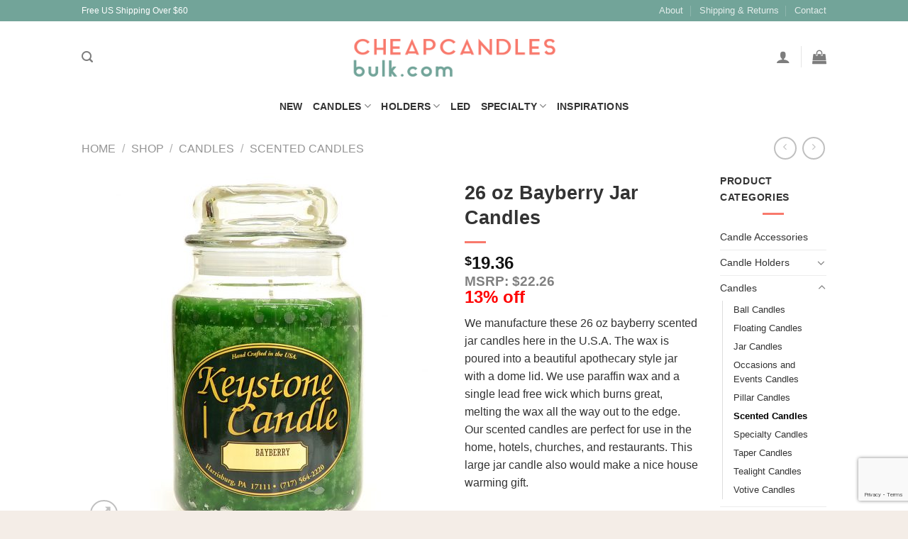

--- FILE ---
content_type: text/html; charset=UTF-8
request_url: https://cheapcandlesbulk.com/shop/26-oz-bayberry-jar-candles/
body_size: 37465
content:
<!DOCTYPE html>
<html lang="en-US" class="loading-site no-js bg-fill">
<head>
	<meta charset="UTF-8" />
	<link rel="profile" href="https://gmpg.org/xfn/11" />
	<link rel="pingback" href="https://cheapcandlesbulk.com/xmlrpc.php" />

	<script>(function(html){html.className = html.className.replace(/\bno-js\b/,'js')})(document.documentElement);</script>
    <!-- Slider Template -->
    <script type="text/template" id="wc_product_slider_widget_item_tpl">
    	{{ var srcset = '', sizes = ''; }}
		{{ if ( typeof img_srcset !== 'undefined' ) { srcset = img_srcset; } }}
		{{ if ( typeof img_sizes !== 'undefined' ) { sizes = img_sizes; } }}

		{{ var item_title_html = ''; }}
				{{ if ( item_title != '' ) { }}
			{{ item_title_html += '<div class="cycle-product-name"><a href="' + item_link + '">' + item_title + '</a></div>'; }}
		{{ } }}
				{{ if ( product_price != '' ) { }}
			{{ item_title_html += '<div class="cycle-product-price">'+ product_price +'</div>'; }}
		{{ } }}
				{{ var cycle_desc = '<a class="cycle-product-linked" href="' + item_link + '">View this Product</a>'; }}
				<img class="cycle-wc-product-image"			data-cycle-number="{{= index_product }}"			srcset="{{- srcset }}"			sizes="{{- sizes }}"			src="{{= img_url }}"			name="{{- item_title_html }}"			title=""			alt="{{= img_alt }}"			data-cycle-desc="{{ if ( item_link != "" ) { }} {{- cycle_desc }}{{ } }}"            style="position:absolute; top:0; left:0; {{ if ( index_product > 1 ) { }} visibility:hidden; {{ } }} "            {{ if ( typeof extra_attributes !== "undefined" && extra_attributes != "" ) { }} {{= extra_attributes }} {{ } }}        />
	</script>

    <script type="text/template" id="wc_product_slider_mobile_item_tpl">
    	{{ var srcset = '', sizes = ''; }}
		{{ if ( typeof img_srcset !== 'undefined' ) { srcset = img_srcset; } }}
		{{ if ( typeof img_sizes !== 'undefined' ) { sizes = img_sizes; } }}

		{{ var item_title_html = ''; }}
		{{ if ( item_title != '' ) { }}
			{{ item_title_html += '<div class="cycle-product-name"><a href="' + item_link + '">' + item_title + '</a></div>'; }}
		{{ } }}
		{{ if ( product_price != '' ) { }}
			{{ item_title_html += '<div class="cycle-product-price">'+ product_price +'</div>'; }}
		{{ } }}
		{{ var category_tag_link = ''; }}
		{{ if ( category_link != '' ) { }}
			{{ category_tag_link = '<div class="cycle-mobile-skin-category-linked-container"><a class="cycle-category-linked" href="' + category_link + '">View all Products in this Category</a></div>'; }}
		{{ } }}
		{{ if ( tag_link != '' ) { }}
			{{ category_tag_link = '<div class="cycle-mobile-skin-tag-linked-container"><a class="cycle-tag-linked" href="' + tag_link + '">View all Products in this Tag</a></div>'; }}
		{{ } }}
		{{ if ( is_used_mobile_skin == 'true' ) { }}
			<img class="cycle-wc-product-image"				srcset="{{- srcset }}"				sizes="{{- sizes }}"				src="{{= img_url }}"				title="{{- item_title_html }}"				alt="{{= img_alt }}"				data-cycle-desc="{{- category_tag_link }}"				style="position:absolute; top:0; left:0; {{ if ( index_product > 1 ) { }} visibility:hidden; {{ } }} "			/>
		{{ } else { }}
			<img class="cycle-wc-product-image"				srcset="{{- srcset }}"				sizes="{{- sizes }}"				src="{{= img_url }}"				title="{{- item_title_html }}"				alt="{{= img_alt }}"				style="position:absolute; top:0; left:0; {{ if ( index_product > 1 ) { }} visibility:hidden; {{ } }} "			/>		{{ } }}
	</script>

    <script type="text/template" id="wc_product_slider_card_item_tpl"><div></div>
	</script>

    <meta name='robots' content='index, follow, max-image-preview:large, max-snippet:-1, max-video-preview:-1' />
	<style>img:is([sizes="auto" i], [sizes^="auto," i]) { contain-intrinsic-size: 3000px 1500px }</style>
	<meta name="viewport" content="width=device-width, initial-scale=1" />
	<!-- This site is optimized with the Yoast SEO plugin v23.6 - https://yoast.com/wordpress/plugins/seo/ -->
	<title>Buy 26 oz Bayberry Jar Candles Online - Bulk 26oz Jar Candles</title>
	<meta name="description" content="Get the latest Jar Candles at wholesale prices. Shop for an assortment of 16oz Jar Candles cheaply and easily with discounts and free shipping to the US for all occasions." />
	<link rel="canonical" href="https://cheapcandlesbulk.com/shop/26-oz-bayberry-jar-candles/" />
	<meta property="og:locale" content="en_US" />
	<meta property="og:type" content="article" />
	<meta property="og:title" content="Buy 26 oz Bayberry Jar Candles Online - Bulk 26oz Jar Candles" />
	<meta property="og:description" content="Get the latest Jar Candles at wholesale prices. Shop for an assortment of 16oz Jar Candles cheaply and easily with discounts and free shipping to the US for all occasions." />
	<meta property="og:url" content="https://cheapcandlesbulk.com/shop/26-oz-bayberry-jar-candles/" />
	<meta property="og:site_name" content="Cheap Candles Bulk" />
	<meta property="article:publisher" content="https://www.facebook.com/CheapCandlesBulk" />
	<meta property="article:modified_time" content="2025-10-17T08:30:40+00:00" />
	<meta property="og:image" content="https://cheapcandlesbulk.com/wp-content/uploads/2017/02/j26-bayberry-02.jpg" />
	<meta property="og:image:width" content="1029" />
	<meta property="og:image:height" content="1029" />
	<meta property="og:image:type" content="image/jpeg" />
	<script type="application/ld+json" class="yoast-schema-graph">{"@context":"https://schema.org","@graph":[{"@type":"WebPage","@id":"https://cheapcandlesbulk.com/shop/26-oz-bayberry-jar-candles/","url":"https://cheapcandlesbulk.com/shop/26-oz-bayberry-jar-candles/","name":"Buy 26 oz Bayberry Jar Candles Online - Bulk 26oz Jar Candles","isPartOf":{"@id":"https://cheapcandlesbulk.com/#website"},"primaryImageOfPage":{"@id":"https://cheapcandlesbulk.com/shop/26-oz-bayberry-jar-candles/#primaryimage"},"image":{"@id":"https://cheapcandlesbulk.com/shop/26-oz-bayberry-jar-candles/#primaryimage"},"thumbnailUrl":"https://cheapcandlesbulk.com/wp-content/uploads/2017/02/j26-bayberry-02.jpg","datePublished":"2017-02-01T20:24:02+00:00","dateModified":"2025-10-17T08:30:40+00:00","description":"Get the latest Jar Candles at wholesale prices. Shop for an assortment of 16oz Jar Candles cheaply and easily with discounts and free shipping to the US for all occasions.","breadcrumb":{"@id":"https://cheapcandlesbulk.com/shop/26-oz-bayberry-jar-candles/#breadcrumb"},"inLanguage":"en-US","potentialAction":[{"@type":"ReadAction","target":["https://cheapcandlesbulk.com/shop/26-oz-bayberry-jar-candles/"]}]},{"@type":"ImageObject","inLanguage":"en-US","@id":"https://cheapcandlesbulk.com/shop/26-oz-bayberry-jar-candles/#primaryimage","url":"https://cheapcandlesbulk.com/wp-content/uploads/2017/02/j26-bayberry-02.jpg","contentUrl":"https://cheapcandlesbulk.com/wp-content/uploads/2017/02/j26-bayberry-02.jpg","width":1029,"height":1029},{"@type":"BreadcrumbList","@id":"https://cheapcandlesbulk.com/shop/26-oz-bayberry-jar-candles/#breadcrumb","itemListElement":[{"@type":"ListItem","position":1,"name":"Home","item":"https://cheapcandlesbulk.com/"},{"@type":"ListItem","position":2,"name":"Shop","item":"https://cheapcandlesbulk.com/shop/"},{"@type":"ListItem","position":3,"name":"26 oz Bayberry Jar Candles"}]},{"@type":"WebSite","@id":"https://cheapcandlesbulk.com/#website","url":"https://cheapcandlesbulk.com/","name":"Cheap Candles Bulk","description":"Wholesale Premium Candes in Bulk at Cheap Warehouse Prices","potentialAction":[{"@type":"SearchAction","target":{"@type":"EntryPoint","urlTemplate":"https://cheapcandlesbulk.com/?s={search_term_string}"},"query-input":{"@type":"PropertyValueSpecification","valueRequired":true,"valueName":"search_term_string"}}],"inLanguage":"en-US"}]}</script>
	<!-- / Yoast SEO plugin. -->


<link rel='prefetch' href='https://cheapcandlesbulk.com/wp-content/themes/flatsome/assets/js/flatsome.js?ver=039f9485eef603e7c53a' />
<link rel='prefetch' href='https://cheapcandlesbulk.com/wp-content/themes/flatsome/assets/js/chunk.slider.js?ver=3.18.1' />
<link rel='prefetch' href='https://cheapcandlesbulk.com/wp-content/themes/flatsome/assets/js/chunk.popups.js?ver=3.18.1' />
<link rel='prefetch' href='https://cheapcandlesbulk.com/wp-content/themes/flatsome/assets/js/chunk.tooltips.js?ver=3.18.1' />
<link rel='prefetch' href='https://cheapcandlesbulk.com/wp-content/themes/flatsome/assets/js/woocommerce.js?ver=c9fe40206165dd93147b' />
<link rel="alternate" type="application/rss+xml" title="Cheap Candles Bulk &raquo; Feed" href="https://cheapcandlesbulk.com/feed/" />
<link rel="alternate" type="application/rss+xml" title="Cheap Candles Bulk &raquo; Comments Feed" href="https://cheapcandlesbulk.com/comments/feed/" />
<link rel="alternate" type="application/rss+xml" title="Cheap Candles Bulk &raquo; 26 oz Bayberry Jar Candles Comments Feed" href="https://cheapcandlesbulk.com/shop/26-oz-bayberry-jar-candles/feed/" />
<script type="text/javascript">
/* <![CDATA[ */
window._wpemojiSettings = {"baseUrl":"https:\/\/s.w.org\/images\/core\/emoji\/16.0.1\/72x72\/","ext":".png","svgUrl":"https:\/\/s.w.org\/images\/core\/emoji\/16.0.1\/svg\/","svgExt":".svg","source":{"concatemoji":"https:\/\/cheapcandlesbulk.com\/wp-includes\/js\/wp-emoji-release.min.js?ver=6.8.3"}};
/*! This file is auto-generated */
!function(s,n){var o,i,e;function c(e){try{var t={supportTests:e,timestamp:(new Date).valueOf()};sessionStorage.setItem(o,JSON.stringify(t))}catch(e){}}function p(e,t,n){e.clearRect(0,0,e.canvas.width,e.canvas.height),e.fillText(t,0,0);var t=new Uint32Array(e.getImageData(0,0,e.canvas.width,e.canvas.height).data),a=(e.clearRect(0,0,e.canvas.width,e.canvas.height),e.fillText(n,0,0),new Uint32Array(e.getImageData(0,0,e.canvas.width,e.canvas.height).data));return t.every(function(e,t){return e===a[t]})}function u(e,t){e.clearRect(0,0,e.canvas.width,e.canvas.height),e.fillText(t,0,0);for(var n=e.getImageData(16,16,1,1),a=0;a<n.data.length;a++)if(0!==n.data[a])return!1;return!0}function f(e,t,n,a){switch(t){case"flag":return n(e,"\ud83c\udff3\ufe0f\u200d\u26a7\ufe0f","\ud83c\udff3\ufe0f\u200b\u26a7\ufe0f")?!1:!n(e,"\ud83c\udde8\ud83c\uddf6","\ud83c\udde8\u200b\ud83c\uddf6")&&!n(e,"\ud83c\udff4\udb40\udc67\udb40\udc62\udb40\udc65\udb40\udc6e\udb40\udc67\udb40\udc7f","\ud83c\udff4\u200b\udb40\udc67\u200b\udb40\udc62\u200b\udb40\udc65\u200b\udb40\udc6e\u200b\udb40\udc67\u200b\udb40\udc7f");case"emoji":return!a(e,"\ud83e\udedf")}return!1}function g(e,t,n,a){var r="undefined"!=typeof WorkerGlobalScope&&self instanceof WorkerGlobalScope?new OffscreenCanvas(300,150):s.createElement("canvas"),o=r.getContext("2d",{willReadFrequently:!0}),i=(o.textBaseline="top",o.font="600 32px Arial",{});return e.forEach(function(e){i[e]=t(o,e,n,a)}),i}function t(e){var t=s.createElement("script");t.src=e,t.defer=!0,s.head.appendChild(t)}"undefined"!=typeof Promise&&(o="wpEmojiSettingsSupports",i=["flag","emoji"],n.supports={everything:!0,everythingExceptFlag:!0},e=new Promise(function(e){s.addEventListener("DOMContentLoaded",e,{once:!0})}),new Promise(function(t){var n=function(){try{var e=JSON.parse(sessionStorage.getItem(o));if("object"==typeof e&&"number"==typeof e.timestamp&&(new Date).valueOf()<e.timestamp+604800&&"object"==typeof e.supportTests)return e.supportTests}catch(e){}return null}();if(!n){if("undefined"!=typeof Worker&&"undefined"!=typeof OffscreenCanvas&&"undefined"!=typeof URL&&URL.createObjectURL&&"undefined"!=typeof Blob)try{var e="postMessage("+g.toString()+"("+[JSON.stringify(i),f.toString(),p.toString(),u.toString()].join(",")+"));",a=new Blob([e],{type:"text/javascript"}),r=new Worker(URL.createObjectURL(a),{name:"wpTestEmojiSupports"});return void(r.onmessage=function(e){c(n=e.data),r.terminate(),t(n)})}catch(e){}c(n=g(i,f,p,u))}t(n)}).then(function(e){for(var t in e)n.supports[t]=e[t],n.supports.everything=n.supports.everything&&n.supports[t],"flag"!==t&&(n.supports.everythingExceptFlag=n.supports.everythingExceptFlag&&n.supports[t]);n.supports.everythingExceptFlag=n.supports.everythingExceptFlag&&!n.supports.flag,n.DOMReady=!1,n.readyCallback=function(){n.DOMReady=!0}}).then(function(){return e}).then(function(){var e;n.supports.everything||(n.readyCallback(),(e=n.source||{}).concatemoji?t(e.concatemoji):e.wpemoji&&e.twemoji&&(t(e.twemoji),t(e.wpemoji)))}))}((window,document),window._wpemojiSettings);
/* ]]> */
</script>
<style id='wp-emoji-styles-inline-css' type='text/css'>

	img.wp-smiley, img.emoji {
		display: inline !important;
		border: none !important;
		box-shadow: none !important;
		height: 1em !important;
		width: 1em !important;
		margin: 0 0.07em !important;
		vertical-align: -0.1em !important;
		background: none !important;
		padding: 0 !important;
	}
</style>
<style id='wp-block-library-inline-css' type='text/css'>
:root{--wp-admin-theme-color:#007cba;--wp-admin-theme-color--rgb:0,124,186;--wp-admin-theme-color-darker-10:#006ba1;--wp-admin-theme-color-darker-10--rgb:0,107,161;--wp-admin-theme-color-darker-20:#005a87;--wp-admin-theme-color-darker-20--rgb:0,90,135;--wp-admin-border-width-focus:2px;--wp-block-synced-color:#7a00df;--wp-block-synced-color--rgb:122,0,223;--wp-bound-block-color:var(--wp-block-synced-color)}@media (min-resolution:192dpi){:root{--wp-admin-border-width-focus:1.5px}}.wp-element-button{cursor:pointer}:root{--wp--preset--font-size--normal:16px;--wp--preset--font-size--huge:42px}:root .has-very-light-gray-background-color{background-color:#eee}:root .has-very-dark-gray-background-color{background-color:#313131}:root .has-very-light-gray-color{color:#eee}:root .has-very-dark-gray-color{color:#313131}:root .has-vivid-green-cyan-to-vivid-cyan-blue-gradient-background{background:linear-gradient(135deg,#00d084,#0693e3)}:root .has-purple-crush-gradient-background{background:linear-gradient(135deg,#34e2e4,#4721fb 50%,#ab1dfe)}:root .has-hazy-dawn-gradient-background{background:linear-gradient(135deg,#faaca8,#dad0ec)}:root .has-subdued-olive-gradient-background{background:linear-gradient(135deg,#fafae1,#67a671)}:root .has-atomic-cream-gradient-background{background:linear-gradient(135deg,#fdd79a,#004a59)}:root .has-nightshade-gradient-background{background:linear-gradient(135deg,#330968,#31cdcf)}:root .has-midnight-gradient-background{background:linear-gradient(135deg,#020381,#2874fc)}.has-regular-font-size{font-size:1em}.has-larger-font-size{font-size:2.625em}.has-normal-font-size{font-size:var(--wp--preset--font-size--normal)}.has-huge-font-size{font-size:var(--wp--preset--font-size--huge)}.has-text-align-center{text-align:center}.has-text-align-left{text-align:left}.has-text-align-right{text-align:right}#end-resizable-editor-section{display:none}.aligncenter{clear:both}.items-justified-left{justify-content:flex-start}.items-justified-center{justify-content:center}.items-justified-right{justify-content:flex-end}.items-justified-space-between{justify-content:space-between}.screen-reader-text{border:0;clip-path:inset(50%);height:1px;margin:-1px;overflow:hidden;padding:0;position:absolute;width:1px;word-wrap:normal!important}.screen-reader-text:focus{background-color:#ddd;clip-path:none;color:#444;display:block;font-size:1em;height:auto;left:5px;line-height:normal;padding:15px 23px 14px;text-decoration:none;top:5px;width:auto;z-index:100000}html :where(.has-border-color){border-style:solid}html :where([style*=border-top-color]){border-top-style:solid}html :where([style*=border-right-color]){border-right-style:solid}html :where([style*=border-bottom-color]){border-bottom-style:solid}html :where([style*=border-left-color]){border-left-style:solid}html :where([style*=border-width]){border-style:solid}html :where([style*=border-top-width]){border-top-style:solid}html :where([style*=border-right-width]){border-right-style:solid}html :where([style*=border-bottom-width]){border-bottom-style:solid}html :where([style*=border-left-width]){border-left-style:solid}html :where(img[class*=wp-image-]){height:auto;max-width:100%}:where(figure){margin:0 0 1em}html :where(.is-position-sticky){--wp-admin--admin-bar--position-offset:var(--wp-admin--admin-bar--height,0px)}@media screen and (max-width:600px){html :where(.is-position-sticky){--wp-admin--admin-bar--position-offset:0px}}
</style>
<link rel='stylesheet' id='contact-form-7-css' href='https://cheapcandlesbulk.com/wp-content/plugins/contact-form-7/includes/css/styles.css?ver=5.9.8' type='text/css' media='all' />
<link rel='stylesheet' id='justifiedGallery-css' href='https://cheapcandlesbulk.com/wp-content/plugins/flickr-justified-gallery/css/justifiedGallery.min.css?ver=v3.6' type='text/css' media='all' />
<link rel='stylesheet' id='flickrJustifiedGalleryWPPlugin-css' href='https://cheapcandlesbulk.com/wp-content/plugins/flickr-justified-gallery/css/flickrJustifiedGalleryWPPlugin.css?ver=v3.6' type='text/css' media='all' />
<link rel='stylesheet' id='justifiedGalleryCSS-css' href='https://cheapcandlesbulk.com/wp-content/plugins/flickr-photostream/justifiedgallery/css/justifiedGallery.min.css?ver=6.8.3' type='text/css' media='all' />
<link rel='stylesheet' id='swipeboxCSS-css' href='https://cheapcandlesbulk.com/wp-content/plugins/flickr-photostream/swipebox/css/swipebox.min.css?ver=6.8.3' type='text/css' media='all' />
<link rel='stylesheet' id='social-widget-css' href='https://cheapcandlesbulk.com/wp-content/plugins/social-media-widget/social_widget.css?ver=6.8.3' type='text/css' media='all' />
<link rel='stylesheet' id='rp-wcdpd-frontend-styles-css' href='https://cheapcandlesbulk.com/wp-content/plugins/wc-dynamic-pricing-and-discounts/assets/css/style-frontend.css?ver=1.0.14' type='text/css' media='all' />
<link rel='stylesheet' id='photoswipe-css' href='https://cheapcandlesbulk.com/wp-content/plugins/woocommerce/assets/css/photoswipe/photoswipe.min.css?ver=9.3.3' type='text/css' media='all' />
<link rel='stylesheet' id='photoswipe-default-skin-css' href='https://cheapcandlesbulk.com/wp-content/plugins/woocommerce/assets/css/photoswipe/default-skin/default-skin.min.css?ver=9.3.3' type='text/css' media='all' />
<style id='woocommerce-inline-inline-css' type='text/css'>
.woocommerce form .form-row .required { visibility: visible; }
</style>
<link rel='stylesheet' id='flatsome-main-css' href='https://cheapcandlesbulk.com/wp-content/themes/flatsome/assets/css/flatsome.css?ver=3.18.1' type='text/css' media='all' />
<style id='flatsome-main-inline-css' type='text/css'>
@font-face {
				font-family: "fl-icons";
				font-display: block;
				src: url(https://cheapcandlesbulk.com/wp-content/themes/flatsome/assets/css/icons/fl-icons.eot?v=3.18.1);
				src:
					url(https://cheapcandlesbulk.com/wp-content/themes/flatsome/assets/css/icons/fl-icons.eot#iefix?v=3.18.1) format("embedded-opentype"),
					url(https://cheapcandlesbulk.com/wp-content/themes/flatsome/assets/css/icons/fl-icons.woff2?v=3.18.1) format("woff2"),
					url(https://cheapcandlesbulk.com/wp-content/themes/flatsome/assets/css/icons/fl-icons.ttf?v=3.18.1) format("truetype"),
					url(https://cheapcandlesbulk.com/wp-content/themes/flatsome/assets/css/icons/fl-icons.woff?v=3.18.1) format("woff"),
					url(https://cheapcandlesbulk.com/wp-content/themes/flatsome/assets/css/icons/fl-icons.svg?v=3.18.1#fl-icons) format("svg");
			}
</style>
<link rel='stylesheet' id='flatsome-shop-css' href='https://cheapcandlesbulk.com/wp-content/themes/flatsome/assets/css/flatsome-shop.css?ver=3.18.1' type='text/css' media='all' />
<link rel='stylesheet' id='flatsome-style-css' href='https://cheapcandlesbulk.com/wp-content/themes/flatsome/style.css?ver=3.18.1' type='text/css' media='all' />
<script type="text/javascript">
            window._nslDOMReady = (function () {
                const executedCallbacks = new Set();
            
                return function (callback) {
                    /**
                    * Third parties might dispatch DOMContentLoaded events, so we need to ensure that we only run our callback once!
                    */
                    if (executedCallbacks.has(callback)) return;
            
                    const wrappedCallback = function () {
                        if (executedCallbacks.has(callback)) return;
                        executedCallbacks.add(callback);
                        callback();
                    };
            
                    if (document.readyState === "complete" || document.readyState === "interactive") {
                        wrappedCallback();
                    } else {
                        document.addEventListener("DOMContentLoaded", wrappedCallback);
                    }
                };
            })();
        </script><script type="text/javascript" src="https://cheapcandlesbulk.com/wp-includes/js/jquery/jquery.min.js?ver=3.7.1" id="jquery-core-js"></script>
<script type="text/javascript" src="https://cheapcandlesbulk.com/wp-includes/js/jquery/jquery-migrate.min.js?ver=3.4.1" id="jquery-migrate-js"></script>
<script type="text/javascript" src="https://cheapcandlesbulk.com/wp-content/plugins/flickr-photostream/justifiedgallery/js/jquery.justifiedGallery.min.js?ver=6.8.3" id="justifiedGalleryJS-js"></script>
<script type="text/javascript" src="https://cheapcandlesbulk.com/wp-content/plugins/flickr-photostream/swipebox/js/jquery.swipebox.min.js?ver=6.8.3" id="swipeboxJS-js"></script>
<script type="text/javascript" src="https://cheapcandlesbulk.com/wp-content/plugins/wc-dynamic-pricing-and-discounts/assets/js/scripts-frontend.js?ver=1.0.14" id="rp-wcdpd-frontend-scripts-js"></script>
<script type="text/javascript" src="https://cheapcandlesbulk.com/wp-content/plugins/woocommerce/assets/js/jquery-blockui/jquery.blockUI.min.js?ver=2.7.0-wc.9.3.3" id="jquery-blockui-js" data-wp-strategy="defer"></script>
<script type="text/javascript" id="wc-add-to-cart-js-extra">
/* <![CDATA[ */
var wc_add_to_cart_params = {"ajax_url":"\/wp-admin\/admin-ajax.php","wc_ajax_url":"\/?wc-ajax=%%endpoint%%","i18n_view_cart":"View cart","cart_url":"https:\/\/cheapcandlesbulk.com\/cart\/","is_cart":"","cart_redirect_after_add":"no"};
/* ]]> */
</script>
<script type="text/javascript" src="https://cheapcandlesbulk.com/wp-content/plugins/woocommerce/assets/js/frontend/add-to-cart.min.js?ver=9.3.3" id="wc-add-to-cart-js" defer="defer" data-wp-strategy="defer"></script>
<script type="text/javascript" src="https://cheapcandlesbulk.com/wp-content/plugins/woocommerce/assets/js/photoswipe/photoswipe.min.js?ver=4.1.1-wc.9.3.3" id="photoswipe-js" defer="defer" data-wp-strategy="defer"></script>
<script type="text/javascript" src="https://cheapcandlesbulk.com/wp-content/plugins/woocommerce/assets/js/photoswipe/photoswipe-ui-default.min.js?ver=4.1.1-wc.9.3.3" id="photoswipe-ui-default-js" defer="defer" data-wp-strategy="defer"></script>
<script type="text/javascript" id="wc-single-product-js-extra">
/* <![CDATA[ */
var wc_single_product_params = {"i18n_required_rating_text":"Please select a rating","review_rating_required":"yes","flexslider":{"rtl":false,"animation":"slide","smoothHeight":true,"directionNav":false,"controlNav":"thumbnails","slideshow":false,"animationSpeed":500,"animationLoop":false,"allowOneSlide":false},"zoom_enabled":"","zoom_options":[],"photoswipe_enabled":"1","photoswipe_options":{"shareEl":false,"closeOnScroll":false,"history":false,"hideAnimationDuration":0,"showAnimationDuration":0},"flexslider_enabled":""};
/* ]]> */
</script>
<script type="text/javascript" src="https://cheapcandlesbulk.com/wp-content/plugins/woocommerce/assets/js/frontend/single-product.min.js?ver=9.3.3" id="wc-single-product-js" defer="defer" data-wp-strategy="defer"></script>
<script type="text/javascript" src="https://cheapcandlesbulk.com/wp-content/plugins/woocommerce/assets/js/js-cookie/js.cookie.min.js?ver=2.1.4-wc.9.3.3" id="js-cookie-js" data-wp-strategy="defer"></script>
<script type="text/javascript" id="enhanced-ecommerce-google-analytics-js-extra">
/* <![CDATA[ */
var ConvAioGlobal = {"nonce":"fa85f4a501"};
/* ]]> */
</script>
<script data-cfasync="false" data-no-optimize="1" data-pagespeed-no-defer type="text/javascript" src="https://cheapcandlesbulk.com/wp-content/plugins/enhanced-e-commerce-for-woocommerce-store/public/js/con-gtm-google-analytics.js?ver=7.2.12" id="enhanced-ecommerce-google-analytics-js"></script>
<script data-cfasync="false" data-no-optimize="1" data-pagespeed-no-defer type="text/javascript" id="enhanced-ecommerce-google-analytics-js-after">
/* <![CDATA[ */
tvc_smd={"tvc_wcv":"9.3.3","tvc_wpv":"6.8.3","tvc_eev":"7.2.12","tvc_cnf":{"t_cg":"","t_ec":"","t_ee":"on","t_df":"","t_gUser":"1","t_UAen":"on","t_thr":"6","t_IPA":"1","t_PrivacyPolicy":"1"},"tvc_sub_data":{"sub_id":"61757","cu_id":"52996","pl_id":"1","ga_tra_option":"","ga_property_id":"","ga_measurement_id":"","ga_ads_id":"","ga_gmc_id":"","ga_gmc_id_p":"","op_gtag_js":"0","op_en_e_t":"0","op_rm_t_t":"0","op_dy_rm_t_t":"0","op_li_ga_wi_ads":"0","gmc_is_product_sync":"0","gmc_is_site_verified":"0","gmc_is_domain_claim":"0","gmc_product_count":"0","fb_pixel_id":"","tracking_method":"","user_gtm_id":""}};
/* ]]> */
</script>
<script>
window.wc_ga_pro = {};

window.wc_ga_pro.ajax_url = 'https://cheapcandlesbulk.com/wp-admin/admin-ajax.php';

window.wc_ga_pro.available_gateways = {"stripe_cc":"Credit Cards","bacs":"Purchase Order"};

// interpolate json by replacing placeholders with variables
window.wc_ga_pro.interpolate_json = function( object, variables ) {

	if ( ! variables ) {
		return object;
	}

	var j = JSON.stringify( object );

	for ( var k in variables ) {
		j = j.split( '{$' + k + '}' ).join( variables[ k ] );
	}

	return JSON.parse( j );
};

// return the title for a payment gateway
window.wc_ga_pro.get_payment_method_title = function( payment_method ) {
	return window.wc_ga_pro.available_gateways[ payment_method ] || payment_method;
};

// check if an email is valid
window.wc_ga_pro.is_valid_email = function( email ) {
  return /[^\s@]+@[^\s@]+\.[^\s@]+/.test( email );
};

</script>
<!-- Start WooCommerce Google Analytics Pro -->
		<script>
	(function(i,s,o,g,r,a,m){i['GoogleAnalyticsObject']=r;i[r]=i[r]||function(){
	(i[r].q=i[r].q||[]).push(arguments)},i[r].l=1*new Date();a=s.createElement(o),
	m=s.getElementsByTagName(o)[0];a.async=1;a.src=g;m.parentNode.insertBefore(a,m)
	})(window,document,'script','https://www.google-analytics.com/analytics.js','ga');
		ga( 'create', 'UA-56542063-5', {"cookieDomain":"auto"} );
	ga( 'set', 'forceSSL', true );
	ga( 'set', 'anonymizeIp', true );
	ga( 'require', 'ec' );

	
	(function() {

		// trigger an event the old-fashioned way to avoid a jQuery dependency and still support IE
		var event = document.createEvent( 'Event' );

		event.initEvent( 'wc_google_analytics_pro_loaded', true, true );

		document.dispatchEvent( event );
	})();
</script>
		<!-- end WooCommerce Google Analytics Pro -->
		<link rel="https://api.w.org/" href="https://cheapcandlesbulk.com/wp-json/" /><link rel="alternate" title="JSON" type="application/json" href="https://cheapcandlesbulk.com/wp-json/wp/v2/product/18573" /><link rel="EditURI" type="application/rsd+xml" title="RSD" href="https://cheapcandlesbulk.com/xmlrpc.php?rsd" />
<meta name="generator" content="WordPress 6.8.3" />
<meta name="generator" content="WooCommerce 9.3.3" />
<link rel='shortlink' href='https://cheapcandlesbulk.com/?p=18573' />
<link rel="alternate" title="oEmbed (JSON)" type="application/json+oembed" href="https://cheapcandlesbulk.com/wp-json/oembed/1.0/embed?url=https%3A%2F%2Fcheapcandlesbulk.com%2Fshop%2F26-oz-bayberry-jar-candles%2F" />
<link rel="alternate" title="oEmbed (XML)" type="text/xml+oembed" href="https://cheapcandlesbulk.com/wp-json/oembed/1.0/embed?url=https%3A%2F%2Fcheapcandlesbulk.com%2Fshop%2F26-oz-bayberry-jar-candles%2F&#038;format=xml" />
<style></style><script>
        function berocket_notice_fix_error_duplicate() {
            berocket_cart_notice_shortcode_fix_before();
            jQuery(".berocket_cart_notice").each(function() {
                var notice_class = jQuery(this).attr("class");
                notice_class = notice_class.split(" ");
                notice_class = "."+notice_class.join(".");
                if( jQuery(notice_class).length > 1 ) {
                    jQuery(notice_class).first().addClass("berocket_cart_notice_main");
                    jQuery(notice_class+":not(.berocket_cart_notice_main)").parent().remove();
                }
            });
            berocket_cart_notice_shortcode_fix_after();
        }
        jQuery(document).ajaxComplete(function() {
            setTimeout(function(){berocket_notice_fix_error_duplicate()}, 20);
        });
        jQuery(document).ready(function() {
            berocket_notice_fix_error_duplicate();
            setTimeout(function(){berocket_notice_fix_error_duplicate()}, 1);
            setTimeout(function(){berocket_notice_fix_error_duplicate()}, 50);
        });
        function berocket_cart_notice_shortcode_fix_before() {
            if( jQuery(".berocket_cart_notice_shortcode").length && jQuery(".berocket_cart_notice:not(.berocket_cart_notice_shortcode_notice)").length ) {
                jQuery(".berocket_cart_notice_shortcode_notice").each(function() {
                    jQuery(this).parent().remove();
                });
            }
        }
        function berocket_cart_notice_shortcode_fix_after() {
            if( jQuery(".berocket_cart_notice_shortcode").length && jQuery(".berocket_cart_notice").length ) {
                var matched_elements = jQuery(".berocket_cart_notice").parent();
                jQuery(".berocket_cart_notice_shortcode").each(function() {
                    var cloned_element = matched_elements.clone();
                    jQuery(this).append(cloned_element);
                    jQuery(this).find(".berocket_cart_notice").addClass("berocket_cart_notice_shortcode_notice");
                });
            }
        }
        </script><!-- Starting: Conversion Tracking for WooCommerce (https://wordpress.org/plugins/woocommerce-conversion-tracking/) -->
<!-- End: Conversion Tracking for WooCommerce Codes -->
<style>.bg{opacity: 0; transition: opacity 1s; -webkit-transition: opacity 1s;} .bg-loaded{opacity: 1;}</style>	<noscript><style>.woocommerce-product-gallery{ opacity: 1 !important; }</style></noscript>
	        <script data-cfasync="false" data-no-optimize="1" data-pagespeed-no-defer>
            var tvc_lc = 'USD';
        </script>
        <script data-cfasync="false" data-no-optimize="1" data-pagespeed-no-defer>
            var tvc_lc = 'USD';
        </script>
<script data-cfasync="false" data-pagespeed-no-defer type="text/javascript">
      window.dataLayer = window.dataLayer || [];
      dataLayer.push({"event":"begin_datalayer","cov_remarketing":false,"conv_track_email":"1","conv_track_phone":"1","conv_track_address":"1","conv_track_page_scroll":"1","conv_track_file_download":"1","conv_track_author":"1","conv_track_signup":"1","conv_track_signin":"1"});
    </script>    <!-- Google Tag Manager by Conversios-->
    <script>
      (function(w, d, s, l, i) {
        w[l] = w[l] || [];
        w[l].push({
          'gtm.start': new Date().getTime(),
          event: 'gtm.js'
        });
        var f = d.getElementsByTagName(s)[0],
          j = d.createElement(s),
          dl = l != 'dataLayer' ? '&l=' + l : '';
        j.async = true;
        j.src =
          'https://www.googletagmanager.com/gtm.js?id=' + i + dl;
        f.parentNode.insertBefore(j, f);
      })(window, document, 'script', 'dataLayer', 'GTM-NGTQ2D2P');
    </script>
    <!-- End Google Tag Manager -->
    <!-- Google Tag Manager (noscript) -->
    <noscript><iframe src="https://www.googletagmanager.com/ns.html?id=GTM-NGTQ2D2P" height="0" width="0" style="display:none;visibility:hidden"></iframe></noscript>
    <!-- End Google Tag Manager (noscript) -->
      <script>
      (window.gaDevIds = window.gaDevIds || []).push('5CDcaG');
    </script>
          <script data-cfasync="false" data-no-optimize="1" data-pagespeed-no-defer>
            var tvc_lc = 'USD';
        </script>
        <script data-cfasync="false" data-no-optimize="1" data-pagespeed-no-defer>
            var tvc_lc = 'USD';
        </script>
<style class='wp-fonts-local' type='text/css'>
@font-face{font-family:Inter;font-style:normal;font-weight:300 900;font-display:fallback;src:url('https://cheapcandlesbulk.com/wp-content/plugins/woocommerce/assets/fonts/Inter-VariableFont_slnt,wght.woff2') format('woff2');font-stretch:normal;}
@font-face{font-family:Cardo;font-style:normal;font-weight:400;font-display:fallback;src:url('https://cheapcandlesbulk.com/wp-content/plugins/woocommerce/assets/fonts/cardo_normal_400.woff2') format('woff2');}
</style>
<link rel="icon" href="https://cheapcandlesbulk.com/wp-content/uploads/2021/01/cropped-candles-favicon-1-32x32.png" sizes="32x32" />
<link rel="icon" href="https://cheapcandlesbulk.com/wp-content/uploads/2021/01/cropped-candles-favicon-1-192x192.png" sizes="192x192" />
<link rel="apple-touch-icon" href="https://cheapcandlesbulk.com/wp-content/uploads/2021/01/cropped-candles-favicon-1-180x180.png" />
<meta name="msapplication-TileImage" content="https://cheapcandlesbulk.com/wp-content/uploads/2021/01/cropped-candles-favicon-1-270x270.png" />
<style id="custom-css" type="text/css">:root {--primary-color: #72a499;--fs-color-primary: #72a499;--fs-color-secondary: #f8796c;--fs-color-success: #7a9c59;--fs-color-alert: #b20000;--fs-experimental-link-color: #333333;--fs-experimental-link-color-hover: #72a499;}.tooltipster-base {--tooltip-color: #fff;--tooltip-bg-color: #000;}.off-canvas-right .mfp-content, .off-canvas-left .mfp-content {--drawer-width: 300px;}.off-canvas .mfp-content.off-canvas-cart {--drawer-width: 360px;}.sticky-add-to-cart--active, #wrapper,#main,#main.dark{background-color: #FFF}.header-main{height: 100px}#logo img{max-height: 100px}#logo{width:300px;}.header-bottom{min-height: 10px}.header-top{min-height: 30px}.transparent .header-main{height: 90px}.transparent #logo img{max-height: 90px}.has-transparent + .page-title:first-of-type,.has-transparent + #main > .page-title,.has-transparent + #main > div > .page-title,.has-transparent + #main .page-header-wrapper:first-of-type .page-title{padding-top: 170px;}.header.show-on-scroll,.stuck .header-main{height:70px!important}.stuck #logo img{max-height: 70px!important}.header-bg-color {background-color: rgba(255,255,255,0.9)}.header-bottom {background-color: #ffffff}.header-bottom-nav > li > a{line-height: 16px }@media (max-width: 549px) {.header-main{height: 70px}#logo img{max-height: 70px}}.nav-dropdown-has-arrow.nav-dropdown-has-border li.has-dropdown:before{border-bottom-color: #72a499;}.nav .nav-dropdown{border-color: #72a499 }.nav-dropdown{border-radius:15px}.nav-dropdown{font-size:100%}.nav-dropdown-has-arrow li.has-dropdown:after{border-bottom-color: #ffffff;}.nav .nav-dropdown{background-color: #ffffff}body{color: #333333}h1,h2,h3,h4,h5,h6,.heading-font{color: #333333;}body{font-size: 100%;}@media screen and (max-width: 549px){body{font-size: 100%;}}.header:not(.transparent) .header-bottom-nav.nav > li > a{color: #333333;}.header:not(.transparent) .header-bottom-nav.nav > li > a:hover,.header:not(.transparent) .header-bottom-nav.nav > li.active > a,.header:not(.transparent) .header-bottom-nav.nav > li.current > a,.header:not(.transparent) .header-bottom-nav.nav > li > a.active,.header:not(.transparent) .header-bottom-nav.nav > li > a.current{color: #72a499;}.header-bottom-nav.nav-line-bottom > li > a:before,.header-bottom-nav.nav-line-grow > li > a:before,.header-bottom-nav.nav-line > li > a:before,.header-bottom-nav.nav-box > li > a:hover,.header-bottom-nav.nav-box > li.active > a,.header-bottom-nav.nav-pills > li > a:hover,.header-bottom-nav.nav-pills > li.active > a{color:#FFF!important;background-color: #72a499;}.is-divider{background-color: #f8796c;}.shop-page-title.featured-title .title-overlay{background-color: #72a499;}.current .breadcrumb-step, [data-icon-label]:after, .button#place_order,.button.checkout,.checkout-button,.single_add_to_cart_button.button, .sticky-add-to-cart-select-options-button{background-color: #333333!important }.price del, .product_list_widget del, del .woocommerce-Price-amount { color: #333333; }ins .woocommerce-Price-amount { color: #f8796c; }@media screen and (min-width: 550px){.products .box-vertical .box-image{min-width: 247px!important;width: 247px!important;}}.footer-1{background-color: #fff}.footer-2{background-color: #777}.absolute-footer, html{background-color: #f4ede7}.page-title-small + main .product-container > .row{padding-top:0;}button[name='update_cart'] { display: none; }.nav-vertical-fly-out > li + li {border-top-width: 1px; border-top-style: solid;}/* Custom CSS */div {}.label-new.menu-item > a:after{content:"New";}.label-hot.menu-item > a:after{content:"Hot";}.label-sale.menu-item > a:after{content:"Sale";}.label-popular.menu-item > a:after{content:"Popular";}</style><style id="kirki-inline-styles"></style></head>

<body class="wp-singular product-template-default single single-product postid-18573 wp-theme-flatsome theme-flatsome woocommerce woocommerce-page woocommerce-no-js full-width bg-fill lightbox nav-dropdown-has-arrow nav-dropdown-has-shadow nav-dropdown-has-border">

    <!-- Google Tag Manager (noscript) conversios -->
    <noscript><iframe src="https://www.googletagmanager.com/ns.html?id=GTM-NGTQ2D2P" height="0" width="0" style="display:none;visibility:hidden"></iframe></noscript>
    <!-- End Google Tag Manager (noscript) conversios -->
    
<a class="skip-link screen-reader-text" href="#main">Skip to content</a>

<div id="wrapper">

	<div class="page-loader fixed fill z-top-3 nav-dark dark">
	<div class="page-loader-inner x50 y50 md-y50 md-x50 lg-y50 lg-x50 absolute">
		<div class="page-loader-logo" style="padding-bottom: 30px;">
	    	
<!-- Header logo -->
<a href="https://cheapcandlesbulk.com/" title="Cheap Candles Bulk - Wholesale Premium Candes in Bulk at Cheap Warehouse Prices" rel="home">
		<img width="700" height="180" src="https://cheapcandlesbulk.com/wp-content/uploads/2021/01/CCB-Logo-v1.png" class="header_logo header-logo" alt="Cheap Candles Bulk"/><img  width="700" height="180" src="https://cheapcandlesbulk.com/wp-content/uploads/2021/01/CCB-Logo-v1.png" class="header-logo-dark" alt="Cheap Candles Bulk"/></a>
	    </div>
		<div class="page-loader-spin"><div class="loading-spin"></div></div>
	</div>
	<style>
		.page-loader{opacity: 0; transition: opacity .3s; transition-delay: .3s;
			background-color: #f4ede7;
		}
		.loading-site .page-loader{opacity: .98;}
		.page-loader-logo{max-width: 300px; animation: pageLoadZoom 1.3s ease-out; -webkit-animation: pageLoadZoom 1.3s ease-out;}
		.page-loader-spin{animation: pageLoadZoomSpin 1.3s ease-out;}
		.page-loader-spin .loading-spin{width: 40px; height: 40px; }
		@keyframes pageLoadZoom {
		    0%   {opacity:0; transform: translateY(30px);}
		    100% {opacity:1; transform: translateY(0);}
		}
		@keyframes pageLoadZoomSpin {
		    0%   {opacity:0; transform: translateY(60px);}
		    100% {opacity:1; transform: translateY(0);}
		}
	</style>
</div>

	<header id="header" class="header has-sticky sticky-jump">
		<div class="header-wrapper">
			<div id="top-bar" class="header-top hide-for-sticky nav-dark">
    <div class="flex-row container">
      <div class="flex-col hide-for-medium flex-left">
          <ul class="nav nav-left medium-nav-center nav-small  nav-divided">
              <li class="html custom html_topbar_left">Free US Shipping Over $60</li>          </ul>
      </div>

      <div class="flex-col hide-for-medium flex-center">
          <ul class="nav nav-center nav-small  nav-divided">
                        </ul>
      </div>

      <div class="flex-col hide-for-medium flex-right">
         <ul class="nav top-bar-nav nav-right nav-small  nav-divided">
              <li id="menu-item-2672" class="menu-item menu-item-type-post_type menu-item-object-page menu-item-2672 menu-item-design-default"><a href="https://cheapcandlesbulk.com/about-us/" class="nav-top-link">About</a></li>
<li id="menu-item-2925" class="menu-item menu-item-type-post_type menu-item-object-page menu-item-2925 menu-item-design-default"><a href="https://cheapcandlesbulk.com/shipping-returns/" class="nav-top-link">Shipping &#038; Returns</a></li>
<li id="menu-item-2671" class="menu-item menu-item-type-post_type menu-item-object-page menu-item-2671 menu-item-design-default"><a href="https://cheapcandlesbulk.com/contact-us/" class="nav-top-link">Contact</a></li>
          </ul>
      </div>

            <div class="flex-col show-for-medium flex-grow">
          <ul class="nav nav-center nav-small mobile-nav  nav-divided">
              <li class="html custom html_topbar_left">Free US Shipping Over $60</li>          </ul>
      </div>
      
    </div>
</div>
<div id="masthead" class="header-main show-logo-center">
      <div class="header-inner flex-row container logo-center medium-logo-center" role="navigation">

          <!-- Logo -->
          <div id="logo" class="flex-col logo">
            
<!-- Header logo -->
<a href="https://cheapcandlesbulk.com/" title="Cheap Candles Bulk - Wholesale Premium Candes in Bulk at Cheap Warehouse Prices" rel="home">
		<img width="700" height="180" src="https://cheapcandlesbulk.com/wp-content/uploads/2021/01/CCB-Logo-v1.png" class="header_logo header-logo" alt="Cheap Candles Bulk"/><img  width="700" height="180" src="https://cheapcandlesbulk.com/wp-content/uploads/2021/01/CCB-Logo-v1.png" class="header-logo-dark" alt="Cheap Candles Bulk"/></a>
          </div>

          <!-- Mobile Left Elements -->
          <div class="flex-col show-for-medium flex-left">
            <ul class="mobile-nav nav nav-left ">
              <li class="nav-icon has-icon">
  		<a href="#" data-open="#main-menu" data-pos="left" data-bg="main-menu-overlay" data-color="" class="is-small" aria-label="Menu" aria-controls="main-menu" aria-expanded="false">

		  <i class="icon-menu" ></i>
		  		</a>
	</li>
            </ul>
          </div>

          <!-- Left Elements -->
          <div class="flex-col hide-for-medium flex-left
            ">
            <ul class="header-nav header-nav-main nav nav-left  nav-size-80% nav-uppercase" >
              <li class="header-search header-search-lightbox has-icon">
			<a href="#search-lightbox" aria-label="Search" data-open="#search-lightbox" data-focus="input.search-field"
		class="is-small">
		<i class="icon-search" style="font-size:16px;" ></i></a>
		
	<div id="search-lightbox" class="mfp-hide dark text-center">
		<div class="searchform-wrapper ux-search-box relative is-large"><form role="search" method="get" class="searchform" action="https://cheapcandlesbulk.com/">
	<div class="flex-row relative">
						<div class="flex-col flex-grow">
			<label class="screen-reader-text" for="woocommerce-product-search-field-0">Search for:</label>
			<input type="search" id="woocommerce-product-search-field-0" class="search-field mb-0" placeholder="Search&hellip;" value="" name="s" />
			<input type="hidden" name="post_type" value="product" />
					</div>
		<div class="flex-col">
			<button type="submit" value="Search" class="ux-search-submit submit-button secondary button  icon mb-0" aria-label="Submit">
				<i class="icon-search" ></i>			</button>
		</div>
	</div>
	<div class="live-search-results text-left z-top"></div>
</form>
</div>	</div>
</li>
            </ul>
          </div>

          <!-- Right Elements -->
          <div class="flex-col hide-for-medium flex-right">
            <ul class="header-nav header-nav-main nav nav-right  nav-size-80% nav-uppercase">
              <li class="account-item has-icon
    "
>

<a href="https://cheapcandlesbulk.com/my-account/"
    class="nav-top-link nav-top-not-logged-in is-small"
    data-open="#login-form-popup"  >
  <i class="icon-user" ></i>
</a>



</li>
<li class="header-divider"></li><li class="cart-item has-icon">

<a href="https://cheapcandlesbulk.com/cart/" class="header-cart-link is-small off-canvas-toggle nav-top-link" title="Cart" data-open="#cart-popup" data-class="off-canvas-cart" data-pos="right" >


    <i class="icon-shopping-bag"
    data-icon-label="0">
  </i>
  </a>



  <!-- Cart Sidebar Popup -->
  <div id="cart-popup" class="mfp-hide">
  <div class="cart-popup-inner inner-padding cart-popup-inner--sticky">
      <div class="cart-popup-title text-center">
          <span class="heading-font uppercase">Cart</span>
          <div class="is-divider"></div>
      </div>
      <div class="widget woocommerce widget_shopping_cart"><div class="widget_shopping_cart_content"></div></div>              </div>
  </div>

</li>
            </ul>
          </div>

          <!-- Mobile Right Elements -->
          <div class="flex-col show-for-medium flex-right">
            <ul class="mobile-nav nav nav-right ">
              <li class="cart-item has-icon">


		<a href="https://cheapcandlesbulk.com/cart/" class="header-cart-link is-small off-canvas-toggle nav-top-link" title="Cart" data-open="#cart-popup" data-class="off-canvas-cart" data-pos="right" >

    <i class="icon-shopping-bag"
    data-icon-label="0">
  </i>
  </a>

</li>
            </ul>
          </div>

      </div>

      </div>
<div id="wide-nav" class="header-bottom wide-nav flex-has-center hide-for-medium">
    <div class="flex-row container">

            
                        <div class="flex-col hide-for-medium flex-center">
                <ul class="nav header-nav header-bottom-nav nav-center  nav-size-medium nav-uppercase">
                    <li id="menu-item-9125" class="menu-item menu-item-type-post_type menu-item-object-page menu-item-9125 menu-item-design-default"><a href="https://cheapcandlesbulk.com/new/" class="nav-top-link">New</a></li>
<li id="menu-item-2752" class="menu-item menu-item-type-custom menu-item-object-custom menu-item-has-children menu-item-2752 menu-item-design-default has-dropdown"><a href="https://cheapcandlesbulk.com/category/candles/" class="nav-top-link" aria-expanded="false" aria-haspopup="menu">Candles<i class="icon-angle-down" ></i></a>
<ul class="sub-menu nav-dropdown nav-dropdown-bold dropdown-uppercase">
	<li id="menu-item-2911" class="menu-item menu-item-type-custom menu-item-object-custom menu-item-2911"><a href="https://cheapcandlesbulk.com/category/candles/ball-candles/">Ball Candles</a></li>
	<li id="menu-item-2882" class="menu-item menu-item-type-custom menu-item-object-custom menu-item-2882"><a href="https://cheapcandlesbulk.com/category/candles/floating-candles/">Floating Candles</a></li>
	<li id="menu-item-3465" class="menu-item menu-item-type-custom menu-item-object-custom menu-item-3465"><a href="https://cheapcandlesbulk.com/category/candles/jar-candles/">Jar Candles</a></li>
	<li id="menu-item-2913" class="menu-item menu-item-type-custom menu-item-object-custom menu-item-2913"><a href="https://cheapcandlesbulk.com/category/candles/pillar-candles/">Pillar Candles</a></li>
	<li id="menu-item-2914" class="menu-item menu-item-type-custom menu-item-object-custom menu-item-2914"><a href="https://cheapcandlesbulk.com/category/candles/taper-candles/">Taper Candles</a></li>
	<li id="menu-item-2915" class="menu-item menu-item-type-custom menu-item-object-custom menu-item-2915"><a href="https://cheapcandlesbulk.com/category/candles/tealight-candles/">Tealight Candles</a></li>
	<li id="menu-item-2916" class="menu-item menu-item-type-custom menu-item-object-custom menu-item-2916"><a href="https://cheapcandlesbulk.com/category/candles/votive-candles/">Votive Candles</a></li>
	<li id="menu-item-3466" class="menu-item menu-item-type-custom menu-item-object-custom menu-item-3466"><a href="https://cheapcandlesbulk.com/category/candles/occasion-event-candles/">Occasions &#038; Events</a></li>
	<li id="menu-item-3467" class="menu-item menu-item-type-custom menu-item-object-custom menu-item-3467"><a href="https://cheapcandlesbulk.com/category/candles/specialty-candles/">Specialty Candles</a></li>
	<li id="menu-item-2920" class="menu-item menu-item-type-custom menu-item-object-custom menu-item-2920"><a href="https://cheapcandlesbulk.com/category/candles/scented-candles/">Scented Candles</a></li>
</ul>
</li>
<li id="menu-item-2753" class="menu-item menu-item-type-custom menu-item-object-custom menu-item-has-children menu-item-2753 menu-item-design-default has-dropdown"><a href="https://cheapcandlesbulk.com/category/candle-holders/" class="nav-top-link" aria-expanded="false" aria-haspopup="menu">Holders<i class="icon-angle-down" ></i></a>
<ul class="sub-menu nav-dropdown nav-dropdown-bold dropdown-uppercase">
	<li id="menu-item-3458" class="menu-item menu-item-type-custom menu-item-object-custom menu-item-3458"><a href="https://cheapcandlesbulk.com/category/candle-holders/jar-holders/">Jar Holders</a></li>
	<li id="menu-item-3459" class="menu-item menu-item-type-custom menu-item-object-custom menu-item-3459"><a href="https://cheapcandlesbulk.com/category/candle-holders/pillar-candle-holders/">Pillar Holders</a></li>
	<li id="menu-item-3460" class="menu-item menu-item-type-custom menu-item-object-custom menu-item-3460"><a href="https://cheapcandlesbulk.com/category/candle-holders/plate-mirror-holders/">Plate &#038; Mirror Holders</a></li>
	<li id="menu-item-3461" class="menu-item menu-item-type-custom menu-item-object-custom menu-item-3461"><a href="https://cheapcandlesbulk.com/category/candle-holders/specialty-holders/">Specialty Holders</a></li>
	<li id="menu-item-3462" class="menu-item menu-item-type-custom menu-item-object-custom menu-item-3462"><a href="https://cheapcandlesbulk.com/category/candle-holders/taper-candle-holders/">Taper Holders</a></li>
	<li id="menu-item-3463" class="menu-item menu-item-type-custom menu-item-object-custom menu-item-3463"><a href="https://cheapcandlesbulk.com/category/candle-holders/tealight-candle-holders/">Tealight Holders</a></li>
	<li id="menu-item-3464" class="menu-item menu-item-type-custom menu-item-object-custom menu-item-3464"><a href="https://cheapcandlesbulk.com/category/candle-holders/votive-candle-holders/">Votive Holders</a></li>
</ul>
</li>
<li id="menu-item-2754" class="menu-item menu-item-type-custom menu-item-object-custom menu-item-2754 menu-item-design-default"><a href="https://cheapcandlesbulk.com/category/led-candles/" class="nav-top-link">LED</a></li>
<li id="menu-item-2880" class="menu-item menu-item-type-custom menu-item-object-custom menu-item-has-children menu-item-2880 menu-item-design-default has-dropdown"><a href="https://cheapcandlesbulk.com/category/specialty-products/" class="nav-top-link" aria-expanded="false" aria-haspopup="menu">Specialty<i class="icon-angle-down" ></i></a>
<ul class="sub-menu nav-dropdown nav-dropdown-bold dropdown-uppercase">
	<li id="menu-item-2917" class="menu-item menu-item-type-custom menu-item-object-custom menu-item-2917"><a href="https://cheapcandlesbulk.com/category/specialty-products/tart-home-fragrances/">Home Fragrances &#038; Tarts</a></li>
	<li id="menu-item-2918" class="menu-item menu-item-type-custom menu-item-object-custom menu-item-2918"><a href="https://cheapcandlesbulk.com/category/specialty-products/odor-eliminator/">Odor Eliminator</a></li>
	<li id="menu-item-2919" class="menu-item menu-item-type-custom menu-item-object-custom menu-item-2919"><a href="https://cheapcandlesbulk.com/category/specialty-products/reed-diffusers/">Reed Diffusers</a></li>
	<li id="menu-item-3468" class="menu-item menu-item-type-custom menu-item-object-custom menu-item-3468"><a href="https://cheapcandlesbulk.com/category/specialty-products/candle-tart-warmers/">Candle &#038; Tart Warmers</a></li>
	<li id="menu-item-3469" class="menu-item menu-item-type-custom menu-item-object-custom menu-item-3469"><a href="https://cheapcandlesbulk.com/category/specialty-products/home-accents/">Home Accents</a></li>
</ul>
</li>
<li id="menu-item-2759" class="menu-item menu-item-type-post_type menu-item-object-page menu-item-2759 menu-item-design-default"><a href="https://cheapcandlesbulk.com/candle-inspirations/" class="nav-top-link">Inspirations</a></li>
                </ul>
            </div>
            
            
            
    </div>
</div>

<div class="header-bg-container fill"><div class="header-bg-image fill"></div><div class="header-bg-color fill"></div></div>		</div>
	</header>

	<div class="page-title shop-page-title product-page-title">
	<div class="page-title-inner flex-row medium-flex-wrap container">
	  <div class="flex-col flex-grow medium-text-center">
	  		<div class="is-breadcrumb-normal">
	<nav class="woocommerce-breadcrumb breadcrumbs uppercase"><a href="https://cheapcandlesbulk.com">Home</a> <span class="divider">&#47;</span> <a href="https://cheapcandlesbulk.com/shop/">Shop</a> <span class="divider">&#47;</span> <a href="https://cheapcandlesbulk.com/category/candles/">Candles</a> <span class="divider">&#47;</span> <a href="https://cheapcandlesbulk.com/category/candles/scented-candles/">Scented Candles</a></nav></div>
	  </div>

	   <div class="flex-col medium-text-center">
		   	<ul class="next-prev-thumbs is-small ">         <li class="prod-dropdown has-dropdown">
               <a href="https://cheapcandlesbulk.com/shop/26-oz-raspberry-lemonade-jar-candles/"  rel="next" class="button icon is-outline circle">
                  <i class="icon-angle-left" ></i>              </a>
              <div class="nav-dropdown">
                <a title="26 oz Raspberry Lemonade Jar Candles" href="https://cheapcandlesbulk.com/shop/26-oz-raspberry-lemonade-jar-candles/">
                <img width="100" height="100" src="https://cheapcandlesbulk.com/wp-content/uploads/2017/02/j26-raspberry-lemonade-02-100x100.jpg" class="attachment-woocommerce_gallery_thumbnail size-woocommerce_gallery_thumbnail wp-post-image" alt="" decoding="async" srcset="https://cheapcandlesbulk.com/wp-content/uploads/2017/02/j26-raspberry-lemonade-02-100x100.jpg 100w, https://cheapcandlesbulk.com/wp-content/uploads/2017/02/j26-raspberry-lemonade-02-510x510.jpg 510w, https://cheapcandlesbulk.com/wp-content/uploads/2017/02/j26-raspberry-lemonade-02-340x340.jpg 340w, https://cheapcandlesbulk.com/wp-content/uploads/2017/02/j26-raspberry-lemonade-02-800x800.jpg 800w, https://cheapcandlesbulk.com/wp-content/uploads/2017/02/j26-raspberry-lemonade-02-768x768.jpg 768w, https://cheapcandlesbulk.com/wp-content/uploads/2017/02/j26-raspberry-lemonade-02.jpg 1029w" sizes="(max-width: 100px) 100vw, 100px" /></a>
              </div>
          </li>
               <li class="prod-dropdown has-dropdown">
               <a href="https://cheapcandlesbulk.com/shop/16-oz-cinnamon-stick-jar-candles/" rel="next" class="button icon is-outline circle">
                  <i class="icon-angle-right" ></i>              </a>
              <div class="nav-dropdown">
                  <a title="16 oz Cinnamon Stick Jar Candles" href="https://cheapcandlesbulk.com/shop/16-oz-cinnamon-stick-jar-candles/">
                  <img width="100" height="100" src="https://cheapcandlesbulk.com/wp-content/uploads/2017/02/j16-brown-1-100x100.jpg" class="attachment-woocommerce_gallery_thumbnail size-woocommerce_gallery_thumbnail wp-post-image" alt="" decoding="async" srcset="https://cheapcandlesbulk.com/wp-content/uploads/2017/02/j16-brown-1-100x100.jpg 100w, https://cheapcandlesbulk.com/wp-content/uploads/2017/02/j16-brown-1.jpg 300w" sizes="(max-width: 100px) 100vw, 100px" /></a>
              </div>
          </li>
      </ul>	   </div>
	</div>
</div>

	<main id="main" class="">

	<div class="shop-container">

		
			<div class="container">
	<div class="woocommerce-notices-wrapper"></div></div>
<div id="product-18573" class="product type-product post-18573 status-publish first instock product_cat-candles product_cat-jar-candles product_cat-scented-candles product_tag-26oz-jar-candles product_tag-scented has-post-thumbnail shipping-taxable purchasable product-type-simple">
	<div class="product-container">

<div class="product-main">
	<div class="row content-row mb-0">

		<div class="product-gallery col large-6">
		
<div class="product-images relative mb-half has-hover woocommerce-product-gallery woocommerce-product-gallery--with-images woocommerce-product-gallery--columns-4 images" data-columns="4">

  <div class="badge-container is-larger absolute left top z-1">

</div>

  <div class="image-tools absolute top show-on-hover right z-3">
      </div>

  <div class="woocommerce-product-gallery__wrapper product-gallery-slider slider slider-nav-small mb-half"
        data-flickity-options='{
                "cellAlign": "center",
                "wrapAround": true,
                "autoPlay": false,
                "prevNextButtons":true,
                "adaptiveHeight": true,
                "imagesLoaded": true,
                "lazyLoad": 1,
                "dragThreshold" : 15,
                "pageDots": false,
                "rightToLeft": false       }'>
    <div data-thumb="https://cheapcandlesbulk.com/wp-content/uploads/2017/02/j26-bayberry-02-100x100.jpg" data-thumb-alt="" class="woocommerce-product-gallery__image slide first"><a href="https://cheapcandlesbulk.com/wp-content/uploads/2017/02/j26-bayberry-02.jpg"><img width="510" height="510" src="https://cheapcandlesbulk.com/wp-content/uploads/2017/02/j26-bayberry-02-510x510.jpg" class="wp-post-image skip-lazy" alt="" data-caption="" data-src="https://cheapcandlesbulk.com/wp-content/uploads/2017/02/j26-bayberry-02.jpg" data-large_image="https://cheapcandlesbulk.com/wp-content/uploads/2017/02/j26-bayberry-02.jpg" data-large_image_width="1029" data-large_image_height="1029" decoding="async" fetchpriority="high" srcset="https://cheapcandlesbulk.com/wp-content/uploads/2017/02/j26-bayberry-02-510x510.jpg 510w, https://cheapcandlesbulk.com/wp-content/uploads/2017/02/j26-bayberry-02-100x100.jpg 100w, https://cheapcandlesbulk.com/wp-content/uploads/2017/02/j26-bayberry-02-340x340.jpg 340w, https://cheapcandlesbulk.com/wp-content/uploads/2017/02/j26-bayberry-02-800x800.jpg 800w, https://cheapcandlesbulk.com/wp-content/uploads/2017/02/j26-bayberry-02-768x768.jpg 768w, https://cheapcandlesbulk.com/wp-content/uploads/2017/02/j26-bayberry-02.jpg 1029w" sizes="(max-width: 510px) 100vw, 510px" /></a></div>  </div>

  <div class="image-tools absolute bottom left z-3">
        <a href="#product-zoom" class="zoom-button button is-outline circle icon tooltip hide-for-small" title="Zoom">
      <i class="icon-expand" ></i>    </a>
   </div>
</div>

		</div>

		<div class="product-info summary col-fit col entry-summary product-summary">
			<h1 class="product-title product_title entry-title">
	26 oz Bayberry Jar Candles</h1>

	<div class="is-divider small"></div>
<div class="price-wrapper">
	<p class="price product-page-price ">
  <a href='https://cheapcandlesbulk.com/shop/26-oz-bayberry-jar-candles/'><span class="woocommerce-Price-amount amount"><bdi><span class="woocommerce-Price-currencySymbol">&#36;</span>19.36</bdi></span><br><span style='font-size:80%;color:gray;' class='price_msrp'> MSRP: &#36;22.26</span><br><span style='color:red;' class='price_savings'> 13% off</span></a></p>
</div>
<div class="product-short-description">
	<p>We manufacture these 26 oz bayberry scented jar candles here in the U.S.A. The wax is poured into a beautiful apothecary style jar with a dome lid. We use paraffin wax and a single lead free wick which burns great, melting the wax all the way out to the edge. Our scented candles are perfect for use in the home, hotels, churches, and restaurants. This large jar candle also would make a nice house warming gift.</p>
<p>What It Smells Like:<br />
A Holiday and New Years Eve tradition. Many believe that a Bayberry Candle helps bring good health and prosperity. Bayberry is the perfect blend of fir and balsam enhanced with sweet berry notes and just the right amount of nutmeg and spice.</p>
</div>
 
	
	<form class="cart" action="https://cheapcandlesbulk.com/shop/26-oz-bayberry-jar-candles/" method="post" enctype='multipart/form-data'>
		
			<div class="ux-quantity quantity buttons_added">
		<input type="button" value="-" class="ux-quantity__button ux-quantity__button--minus button minus is-form">				<label class="screen-reader-text" for="quantity_697ea88612da1">26 oz Bayberry Jar Candles quantity</label>
		<input
			type="number"
						id="quantity_697ea88612da1"
			class="input-text qty text"
			name="quantity"
			value="1"
			aria-label="Product quantity"
			size="4"
			min="1"
			max=""
							step="1"
				placeholder=""
				inputmode="numeric"
				autocomplete="off"
					/>
				<input type="button" value="+" class="ux-quantity__button ux-quantity__button--plus button plus is-form">	</div>
	
		<button type="submit" name="add-to-cart" value="18573" class="single_add_to_cart_button button alt">Add to cart</button>

			</form>

	
<div class="product_meta">

	
	
		<span class="sku_wrapper">SKU: <span class="sku">KYJ26-Bay</span></span>

	
	<span class="posted_in">Categories: <a href="https://cheapcandlesbulk.com/category/candles/" rel="tag">Candles</a>, <a href="https://cheapcandlesbulk.com/category/candles/jar-candles/" rel="tag">Jar Candles</a>, <a href="https://cheapcandlesbulk.com/category/candles/scented-candles/" rel="tag">Scented Candles</a></span>
	<span class="tagged_as">Tags: <a href="https://cheapcandlesbulk.com/product-tag/26oz-jar-candles/" rel="tag">26oz Jar Candles</a>, <a href="https://cheapcandlesbulk.com/product-tag/scented/" rel="tag">Scented</a></span>
	
</div>
<div class="social-icons share-icons share-row relative" ><a href="https://www.facebook.com/sharer.php?u=https://cheapcandlesbulk.com/shop/26-oz-bayberry-jar-candles/" data-label="Facebook" onclick="window.open(this.href,this.title,'width=500,height=500,top=300px,left=300px'); return false;" target="_blank" class="icon button circle is-outline tooltip facebook" title="Share on Facebook" aria-label="Share on Facebook" rel="noopener nofollow" ><i class="icon-facebook" ></i></a><a href="https://twitter.com/share?url=https://cheapcandlesbulk.com/shop/26-oz-bayberry-jar-candles/" onclick="window.open(this.href,this.title,'width=500,height=500,top=300px,left=300px'); return false;" target="_blank" class="icon button circle is-outline tooltip twitter" title="Share on Twitter" aria-label="Share on Twitter" rel="noopener nofollow" ><i class="icon-twitter" ></i></a><a href="/cdn-cgi/l/email-protection#[base64]" class="icon button circle is-outline tooltip email" title="Email to a Friend" aria-label="Email to a Friend" rel="nofollow"><i class="icon-envelop" ></i></a><a href="https://pinterest.com/pin/create/button?url=https://cheapcandlesbulk.com/shop/26-oz-bayberry-jar-candles/&media=https://cheapcandlesbulk.com/wp-content/uploads/2017/02/j26-bayberry-02.jpg&description=26%20oz%20Bayberry%20Jar%20Candles" onclick="window.open(this.href,this.title,'width=500,height=500,top=300px,left=300px'); return false;" target="_blank" class="icon button circle is-outline tooltip pinterest" title="Pin on Pinterest" aria-label="Pin on Pinterest" rel="noopener nofollow" ><i class="icon-pinterest" ></i></a></div>
		</div>


		<div id="product-sidebar" class="col large-2 hide-for-medium product-sidebar-small">
			<aside id="woocommerce_product_categories-2" class="widget woocommerce widget_product_categories"><span class="widget-title shop-sidebar">Product Categories</span><div class="is-divider small"></div><ul class="product-categories"><li class="cat-item cat-item-528"><a href="https://cheapcandlesbulk.com/category/candle-accessories/">Candle Accessories</a></li>
<li class="cat-item cat-item-70 cat-parent"><a href="https://cheapcandlesbulk.com/category/candle-holders/">Candle Holders</a><ul class='children'>
<li class="cat-item cat-item-209"><a href="https://cheapcandlesbulk.com/category/candle-holders/pillar-candle-holders/">Pillar Candle Holders</a></li>
<li class="cat-item cat-item-206"><a href="https://cheapcandlesbulk.com/category/candle-holders/plate-mirror-holders/">Plate &amp; Mirror Holders</a></li>
<li class="cat-item cat-item-207"><a href="https://cheapcandlesbulk.com/category/candle-holders/specialty-holders/">Specialty Holders</a></li>
<li class="cat-item cat-item-208"><a href="https://cheapcandlesbulk.com/category/candle-holders/taper-candle-holders/">Taper Candle Holders</a></li>
<li class="cat-item cat-item-212"><a href="https://cheapcandlesbulk.com/category/candle-holders/tealight-candle-holders/">Tealight Candle Holders</a></li>
<li class="cat-item cat-item-210"><a href="https://cheapcandlesbulk.com/category/candle-holders/votive-candle-holders/">Votive Candle Holders</a></li>
</ul>
</li>
<li class="cat-item cat-item-62 cat-parent current-cat-parent"><a href="https://cheapcandlesbulk.com/category/candles/">Candles</a><ul class='children'>
<li class="cat-item cat-item-77"><a href="https://cheapcandlesbulk.com/category/candles/ball-candles/">Ball Candles</a></li>
<li class="cat-item cat-item-66"><a href="https://cheapcandlesbulk.com/category/candles/floating-candles/">Floating Candles</a></li>
<li class="cat-item cat-item-201"><a href="https://cheapcandlesbulk.com/category/candles/jar-candles/">Jar Candles</a></li>
<li class="cat-item cat-item-202"><a href="https://cheapcandlesbulk.com/category/candles/occasion-event-candles/">Occasions and Events Candles</a></li>
<li class="cat-item cat-item-63"><a href="https://cheapcandlesbulk.com/category/candles/pillar-candles/">Pillar Candles</a></li>
<li class="cat-item cat-item-88 current-cat"><a href="https://cheapcandlesbulk.com/category/candles/scented-candles/">Scented Candles</a></li>
<li class="cat-item cat-item-203"><a href="https://cheapcandlesbulk.com/category/candles/specialty-candles/">Specialty Candles</a></li>
<li class="cat-item cat-item-64"><a href="https://cheapcandlesbulk.com/category/candles/taper-candles/">Taper Candles</a></li>
<li class="cat-item cat-item-67"><a href="https://cheapcandlesbulk.com/category/candles/tealight-candles/">Tealight Candles</a></li>
<li class="cat-item cat-item-65"><a href="https://cheapcandlesbulk.com/category/candles/votive-candles/">Votive Candles</a></li>
</ul>
</li>
<li class="cat-item cat-item-69"><a href="https://cheapcandlesbulk.com/category/led-candles/">LED Candles &amp; Lights</a></li>
<li class="cat-item cat-item-75 cat-parent"><a href="https://cheapcandlesbulk.com/category/specialty-products/">Specialty Products</a><ul class='children'>
<li class="cat-item cat-item-204"><a href="https://cheapcandlesbulk.com/category/specialty-products/candle-tart-warmers/">Candle &amp; Tart Warmers</a></li>
<li class="cat-item cat-item-205"><a href="https://cheapcandlesbulk.com/category/specialty-products/home-accents/">Home Accents</a></li>
<li class="cat-item cat-item-81"><a href="https://cheapcandlesbulk.com/category/specialty-products/tart-home-fragrances/">Home Fragrances &amp; Tarts</a></li>
<li class="cat-item cat-item-79"><a href="https://cheapcandlesbulk.com/category/specialty-products/reed-diffusers/">Reed Diffusers</a></li>
</ul>
</li>
<li class="cat-item cat-item-610"><a href="https://cheapcandlesbulk.com/category/uncategorized/">Uncategorized</a></li>
</ul></aside><aside id="woocommerce_products-3" class="widget woocommerce widget_products"><span class="widget-title shop-sidebar">Products</span><div class="is-divider small"></div><ul class="product_list_widget"><li>
	
	<a href="https://cheapcandlesbulk.com/shop/3-x-11-terracotta-pillar-candles-unscented/">
		<img width="100" height="100" src="https://cheapcandlesbulk.com/wp-content/uploads/2022/03/bt-3x12-terracotta-01-100x100.jpg" class="attachment-woocommerce_gallery_thumbnail size-woocommerce_gallery_thumbnail" alt="" decoding="async" srcset="https://cheapcandlesbulk.com/wp-content/uploads/2022/03/bt-3x12-terracotta-01-100x100.jpg 100w, https://cheapcandlesbulk.com/wp-content/uploads/2022/03/bt-3x12-terracotta-01-340x340.jpg 340w, https://cheapcandlesbulk.com/wp-content/uploads/2022/03/bt-3x12-terracotta-01-510x510.jpg 510w, https://cheapcandlesbulk.com/wp-content/uploads/2022/03/bt-3x12-terracotta-01.jpg 600w" sizes="(max-width: 100px) 100vw, 100px" />		<span class="product-title">3 x 11 Terracotta Pillar Candles Unscented</span>
	</a>

				
	<a href='https://cheapcandlesbulk.com/shop/3-x-11-terracotta-pillar-candles-unscented/'><span class="woocommerce-Price-amount amount"><bdi><span class="woocommerce-Price-currencySymbol">&#36;</span>11.20</bdi></span><br><span style='font-size:80%;color:gray;' class='price_msrp'> MSRP: &#36;13.2</span><br><span style='color:red;' class='price_savings'> 15% off</span></a>
	</li>
<li>
	
	<a href="https://cheapcandlesbulk.com/shop/clear-optic-votive-holder/">
		<img width="100" height="100" src="https://cheapcandlesbulk.com/wp-content/uploads/2020/12/rolypolycl-100x100.jpg" class="attachment-woocommerce_gallery_thumbnail size-woocommerce_gallery_thumbnail" alt="" decoding="async" srcset="https://cheapcandlesbulk.com/wp-content/uploads/2020/12/rolypolycl-100x100.jpg 100w, https://cheapcandlesbulk.com/wp-content/uploads/2020/12/rolypolycl-510x510.jpg 510w, https://cheapcandlesbulk.com/wp-content/uploads/2020/12/rolypolycl-340x340.jpg 340w, https://cheapcandlesbulk.com/wp-content/uploads/2020/12/rolypolycl.jpg 600w" sizes="(max-width: 100px) 100vw, 100px" />		<span class="product-title">Clear Optic Votive Holder</span>
	</a>

				
	<a href='https://cheapcandlesbulk.com/shop/clear-optic-votive-holder/'><span class="woocommerce-Price-amount amount"><bdi><span class="woocommerce-Price-currencySymbol">&#36;</span>2.10</bdi></span><br><span style='font-size:80%;color:gray;' class='price_msrp'> MSRP: &#36;2.59</span><br><span style='color:red;' class='price_savings'> 19% off</span></a>
	</li>
<li>
	
	<a href="https://cheapcandlesbulk.com/shop/clear-votive-cup-oyster/">
		<img width="100" height="100" src="https://cheapcandlesbulk.com/wp-content/uploads/2020/12/oystercl-100x100.jpg" class="attachment-woocommerce_gallery_thumbnail size-woocommerce_gallery_thumbnail" alt="" decoding="async" loading="lazy" srcset="https://cheapcandlesbulk.com/wp-content/uploads/2020/12/oystercl-100x100.jpg 100w, https://cheapcandlesbulk.com/wp-content/uploads/2020/12/oystercl-510x510.jpg 510w, https://cheapcandlesbulk.com/wp-content/uploads/2020/12/oystercl-340x340.jpg 340w, https://cheapcandlesbulk.com/wp-content/uploads/2020/12/oystercl.jpg 600w" sizes="auto, (max-width: 100px) 100vw, 100px" />		<span class="product-title">Clear Votive Cup Oyster</span>
	</a>

				
	<a href='https://cheapcandlesbulk.com/shop/clear-votive-cup-oyster/'><span class="woocommerce-Price-amount amount"><bdi><span class="woocommerce-Price-currencySymbol">&#36;</span>1.35</bdi></span><br><span style='font-size:80%;color:gray;' class='price_msrp'> MSRP: &#36;1.63</span><br><span style='color:red;' class='price_savings'> 17% off</span></a>
	</li>
<li>
	
	<a href="https://cheapcandlesbulk.com/shop/16-oz-coffee-cake-jar-candles/">
		<img width="100" height="100" src="https://cheapcandlesbulk.com/wp-content/uploads/2017/02/16oz-brown-03-100x100.jpg" class="attachment-woocommerce_gallery_thumbnail size-woocommerce_gallery_thumbnail" alt="" decoding="async" loading="lazy" srcset="https://cheapcandlesbulk.com/wp-content/uploads/2017/02/16oz-brown-03-100x100.jpg 100w, https://cheapcandlesbulk.com/wp-content/uploads/2017/02/16oz-brown-03.jpg 150w" sizes="auto, (max-width: 100px) 100vw, 100px" />		<span class="product-title">16 oz Coffee Cake Jar Candles</span>
	</a>

				
	<a href='https://cheapcandlesbulk.com/shop/16-oz-coffee-cake-jar-candles/'><span class="woocommerce-Price-amount amount"><bdi><span class="woocommerce-Price-currencySymbol">&#36;</span>15.05</bdi></span><br><span style='font-size:80%;color:gray;' class='price_msrp'> MSRP: &#36;17.31</span><br><span style='color:red;' class='price_savings'> 13% off</span></a>
	</li>
<li>
	
	<a href="https://cheapcandlesbulk.com/shop/bulk-white-votives-288-pack-15-hour-unscented/">
		<img width="100" height="100" src="https://cheapcandlesbulk.com/wp-content/uploads/2017/02/15-hour-case-02-100x100.jpg" class="attachment-woocommerce_gallery_thumbnail size-woocommerce_gallery_thumbnail" alt="" decoding="async" loading="lazy" srcset="https://cheapcandlesbulk.com/wp-content/uploads/2017/02/15-hour-case-02-100x100.jpg 100w, https://cheapcandlesbulk.com/wp-content/uploads/2017/02/15-hour-case-02-340x340.jpg 340w" sizes="auto, (max-width: 100px) 100vw, 100px" />		<span class="product-title">Bulk White Votives 288 Pack 15 Hour - Unscented</span>
	</a>

				
	<a href='https://cheapcandlesbulk.com/shop/bulk-white-votives-288-pack-15-hour-unscented/'><span class="woocommerce-Price-amount amount"><bdi><span class="woocommerce-Price-currencySymbol">&#36;</span>122.00</bdi></span><br><span style='font-size:80%;color:gray;' class='price_msrp'> MSRP: &#36;137.69</span><br><span style='color:red;' class='price_savings'> 11% off</span></a>
	</li>
</ul></aside>		</div>

	</div>
</div>

<div class="product-footer">
	<div class="container">
		
	<div class="woocommerce-tabs wc-tabs-wrapper container tabbed-content">
		<ul class="tabs wc-tabs product-tabs small-nav-collapse nav nav-uppercase nav-tabs nav-normal nav-center" role="tablist">
							<li class="additional_information_tab active" id="tab-title-additional_information" role="presentation">
					<a href="#tab-additional_information" role="tab" aria-selected="true" aria-controls="tab-additional_information">
						Additional information					</a>
				</li>
											<li class="reviews_tab " id="tab-title-reviews" role="presentation">
					<a href="#tab-reviews" role="tab" aria-selected="false" aria-controls="tab-reviews" tabindex="-1">
						Reviews (0)					</a>
				</li>
									</ul>
		<div class="tab-panels">
							<div class="woocommerce-Tabs-panel woocommerce-Tabs-panel--additional_information panel entry-content active" id="tab-additional_information" role="tabpanel" aria-labelledby="tab-title-additional_information">
										

<table class="woocommerce-product-attributes shop_attributes" aria-label="Product Details">
			<tr class="woocommerce-product-attributes-item woocommerce-product-attributes-item--weight">
			<th class="woocommerce-product-attributes-item__label" scope="row">Weight</th>
			<td class="woocommerce-product-attributes-item__value">3 lbs</td>
		</tr>
			<tr class="woocommerce-product-attributes-item woocommerce-product-attributes-item--attribute_pa_scented">
			<th class="woocommerce-product-attributes-item__label" scope="row">Scented</th>
			<td class="woocommerce-product-attributes-item__value"><p><a href="https://cheapcandlesbulk.com/scented/scented-with-premium-essential-oils-and-synthetics/" rel="tag">Scented With Premium Essential Oils And Synthetics</a></p>
</td>
		</tr>
			<tr class="woocommerce-product-attributes-item woocommerce-product-attributes-item--attribute_wicks">
			<th class="woocommerce-product-attributes-item__label" scope="row">Wicks</th>
			<td class="woocommerce-product-attributes-item__value"><p>100% Lead Free Natural Fiber</p>
</td>
		</tr>
			<tr class="woocommerce-product-attributes-item woocommerce-product-attributes-item--attribute_material">
			<th class="woocommerce-product-attributes-item__label" scope="row">Material</th>
			<td class="woocommerce-product-attributes-item__value"><p>Paraffin</p>
</td>
		</tr>
			<tr class="woocommerce-product-attributes-item woocommerce-product-attributes-item--attribute_pa_burn-time">
			<th class="woocommerce-product-attributes-item__label" scope="row">Burn Time</th>
			<td class="woocommerce-product-attributes-item__value"><p><a href="https://cheapcandlesbulk.com/burn-time/1-to-1-5-per-hour/" rel="tag">1 To 1.5&quot; Per Hour</a></p>
</td>
		</tr>
			<tr class="woocommerce-product-attributes-item woocommerce-product-attributes-item--attribute_dimensions">
			<th class="woocommerce-product-attributes-item__label" scope="row">Dimensions</th>
			<td class="woocommerce-product-attributes-item__value"><p>4.0&quot; Diameter X 7.0&quot; Tall</p>
</td>
		</tr>
			<tr class="woocommerce-product-attributes-item woocommerce-product-attributes-item--attribute_sold-by">
			<th class="woocommerce-product-attributes-item__label" scope="row">Sold By</th>
			<td class="woocommerce-product-attributes-item__value"><p>Individually</p>
</td>
		</tr>
	</table>
				</div>
											<div class="woocommerce-Tabs-panel woocommerce-Tabs-panel--reviews panel entry-content " id="tab-reviews" role="tabpanel" aria-labelledby="tab-title-reviews">
										<div id="reviews" class="woocommerce-Reviews row">
	<div id="comments" class="col large-12">
		<h3 class="woocommerce-Reviews-title normal">
			Reviews		</h3>

					<p class="woocommerce-noreviews">There are no reviews yet.</p>
			</div>

			<div id="review_form_wrapper" class="large-12 col">
			<div id="review_form" class="col-inner">
				<div class="review-form-inner has-border">
					<div id="respond" class="comment-respond">
		<h3 id="reply-title" class="comment-reply-title">Be the first to review &ldquo;26 oz Bayberry Jar Candles&rdquo; <small><a rel="nofollow" id="cancel-comment-reply-link" href="/shop/26-oz-bayberry-jar-candles/#respond" style="display:none;">Cancel reply</a></small></h3><p class="must-log-in">You must be <a href="https://cheapcandlesbulk.com/my-account/">logged in</a> to post a review.</p>	</div><!-- #respond -->
					</div>
			</div>
		</div>

	
</div>
				</div>
							
					</div>
	</div>


	<div class="related related-products-wrapper product-section">

					<h3 class="product-section-title container-width product-section-title-related pt-half pb-half uppercase">
				Related products			</h3>
		

	
  
    <div class="row large-columns-4 medium-columns-3 small-columns-2 row-small slider row-slider slider-nav-reveal slider-nav-push"  data-flickity-options='{"imagesLoaded": true, "groupCells": "100%", "dragThreshold" : 5, "cellAlign": "left","wrapAround": true,"prevNextButtons": true,"percentPosition": true,"pageDots": false, "rightToLeft": false, "autoPlay" : false}' >

  
		<div class="product-small col has-hover product type-product post-22250 status-publish instock product_cat-candles product_cat-votive-candles product_tag-12-to-15-hours product_tag-unscented product_tag-votives has-post-thumbnail shipping-taxable purchasable product-type-simple">
	<div class="col-inner">
	
<div class="badge-container absolute left top z-1">

</div>
	<div class="product-small box ">
		<div class="box-image">
			<div class="image-fade_in_back">
				<a href="https://cheapcandlesbulk.com/shop/parchment-votives-15-hour-unscented/" aria-label="Parchment Votives 15 Hour - Unscented">
					<img width="247" height="296" src="https://cheapcandlesbulk.com/wp-content/uploads/2017/02/10hr-vot-parchment-03-1-247x296.jpg" class="attachment-woocommerce_thumbnail size-woocommerce_thumbnail" alt="" decoding="async" loading="lazy" />				</a>
			</div>
			<div class="image-tools is-small top right show-on-hover">
							</div>
			<div class="image-tools is-small hide-for-small bottom left show-on-hover">
							</div>
			<div class="image-tools grid-tools text-center hide-for-small bottom hover-slide-in show-on-hover">
				  <a class="quick-view" data-prod="22250" href="#quick-view">Quick View</a>			</div>
					</div>

		<div class="box-text box-text-products text-center grid-style-2">
			<div class="title-wrapper">		<p class="category uppercase is-smaller no-text-overflow product-cat op-7">
			Candles		</p>
	<p class="name product-title woocommerce-loop-product__title"><a href="https://cheapcandlesbulk.com/shop/parchment-votives-15-hour-unscented/" class="woocommerce-LoopProduct-link woocommerce-loop-product__link">Parchment Votives 15 Hour &#8211; Unscented</a></p></div><div class="price-wrapper">
	<span class="price"><a href='https://cheapcandlesbulk.com/shop/parchment-votives-15-hour-unscented/'><span class="woocommerce-Price-amount amount"><bdi><span class="woocommerce-Price-currencySymbol">&#36;</span>12.85</bdi></span><br><span style='font-size:80%;color:gray;' class='price_msrp'> MSRP: &#36;15.09</span><br><span style='color:red;' class='price_savings'> 15% off</span></a></span>
</div>		</div>
	</div>
		</div>
</div><div class="product-small col has-hover product type-product post-22242 status-publish instock product_cat-candles product_cat-votive-candles product_tag-12-to-15-hours product_tag-unscented product_tag-votives has-post-thumbnail shipping-taxable purchasable product-type-simple">
	<div class="col-inner">
	
<div class="badge-container absolute left top z-1">

</div>
	<div class="product-small box ">
		<div class="box-image">
			<div class="image-fade_in_back">
				<a href="https://cheapcandlesbulk.com/shop/mango-votives-15-hour-unscented/" aria-label="Mango Votives 15 Hour - Unscented">
					<img width="247" height="296" src="https://cheapcandlesbulk.com/wp-content/uploads/2017/02/10hr-vot-mango-03-1-247x296.jpg" class="attachment-woocommerce_thumbnail size-woocommerce_thumbnail" alt="" decoding="async" loading="lazy" />				</a>
			</div>
			<div class="image-tools is-small top right show-on-hover">
							</div>
			<div class="image-tools is-small hide-for-small bottom left show-on-hover">
							</div>
			<div class="image-tools grid-tools text-center hide-for-small bottom hover-slide-in show-on-hover">
				  <a class="quick-view" data-prod="22242" href="#quick-view">Quick View</a>			</div>
					</div>

		<div class="box-text box-text-products text-center grid-style-2">
			<div class="title-wrapper">		<p class="category uppercase is-smaller no-text-overflow product-cat op-7">
			Candles		</p>
	<p class="name product-title woocommerce-loop-product__title"><a href="https://cheapcandlesbulk.com/shop/mango-votives-15-hour-unscented/" class="woocommerce-LoopProduct-link woocommerce-loop-product__link">Mango Votives 15 Hour &#8211; Unscented</a></p></div><div class="price-wrapper">
	<span class="price"><a href='https://cheapcandlesbulk.com/shop/mango-votives-15-hour-unscented/'><span class="woocommerce-Price-amount amount"><bdi><span class="woocommerce-Price-currencySymbol">&#36;</span>12.85</bdi></span><br><span style='font-size:80%;color:gray;' class='price_msrp'> MSRP: &#36;15.09</span><br><span style='color:red;' class='price_savings'> 15% off</span></a></span>
</div>		</div>
	</div>
		</div>
</div><div class="product-small col has-hover product type-product post-22252 status-publish last instock product_cat-candles product_cat-votive-candles product_tag-12-to-15-hours product_tag-unscented product_tag-votives has-post-thumbnail shipping-taxable purchasable product-type-simple">
	<div class="col-inner">
	
<div class="badge-container absolute left top z-1">

</div>
	<div class="product-small box ">
		<div class="box-image">
			<div class="image-fade_in_back">
				<a href="https://cheapcandlesbulk.com/shop/plum-votives-15-hour-unscented/" aria-label="Plum Votives 15 Hour - Unscented">
					<img width="247" height="296" src="https://cheapcandlesbulk.com/wp-content/uploads/2017/02/10hr-vot-plum-03-1-247x296.jpg" class="attachment-woocommerce_thumbnail size-woocommerce_thumbnail" alt="" decoding="async" loading="lazy" />				</a>
			</div>
			<div class="image-tools is-small top right show-on-hover">
							</div>
			<div class="image-tools is-small hide-for-small bottom left show-on-hover">
							</div>
			<div class="image-tools grid-tools text-center hide-for-small bottom hover-slide-in show-on-hover">
				  <a class="quick-view" data-prod="22252" href="#quick-view">Quick View</a>			</div>
					</div>

		<div class="box-text box-text-products text-center grid-style-2">
			<div class="title-wrapper">		<p class="category uppercase is-smaller no-text-overflow product-cat op-7">
			Candles		</p>
	<p class="name product-title woocommerce-loop-product__title"><a href="https://cheapcandlesbulk.com/shop/plum-votives-15-hour-unscented/" class="woocommerce-LoopProduct-link woocommerce-loop-product__link">Plum Votives 15 Hour &#8211; Unscented</a></p></div><div class="price-wrapper">
	<span class="price"><a href='https://cheapcandlesbulk.com/shop/plum-votives-15-hour-unscented/'><span class="woocommerce-Price-amount amount"><bdi><span class="woocommerce-Price-currencySymbol">&#36;</span>12.85</bdi></span><br><span style='font-size:80%;color:gray;' class='price_msrp'> MSRP: &#36;15.09</span><br><span style='color:red;' class='price_savings'> 15% off</span></a></span>
</div>		</div>
	</div>
		</div>
</div><div class="product-small col has-hover product type-product post-22241 status-publish first instock product_cat-candles product_cat-votive-candles product_tag-12-to-15-hours product_tag-unscented product_tag-votives has-post-thumbnail shipping-taxable purchasable product-type-simple">
	<div class="col-inner">
	
<div class="badge-container absolute left top z-1">

</div>
	<div class="product-small box ">
		<div class="box-image">
			<div class="image-fade_in_back">
				<a href="https://cheapcandlesbulk.com/shop/lime-green-votives-15-hour-unscented/" aria-label="Lime Green Votives 15 Hour - Unscented">
					<img width="247" height="296" src="https://cheapcandlesbulk.com/wp-content/uploads/2017/02/10hr-vot-lime-03-1-247x296.jpg" class="attachment-woocommerce_thumbnail size-woocommerce_thumbnail" alt="" decoding="async" loading="lazy" />				</a>
			</div>
			<div class="image-tools is-small top right show-on-hover">
							</div>
			<div class="image-tools is-small hide-for-small bottom left show-on-hover">
							</div>
			<div class="image-tools grid-tools text-center hide-for-small bottom hover-slide-in show-on-hover">
				  <a class="quick-view" data-prod="22241" href="#quick-view">Quick View</a>			</div>
					</div>

		<div class="box-text box-text-products text-center grid-style-2">
			<div class="title-wrapper">		<p class="category uppercase is-smaller no-text-overflow product-cat op-7">
			Candles		</p>
	<p class="name product-title woocommerce-loop-product__title"><a href="https://cheapcandlesbulk.com/shop/lime-green-votives-15-hour-unscented/" class="woocommerce-LoopProduct-link woocommerce-loop-product__link">Lime Green Votives 15 Hour &#8211; Unscented</a></p></div><div class="price-wrapper">
	<span class="price"><a href='https://cheapcandlesbulk.com/shop/lime-green-votives-15-hour-unscented/'><span class="woocommerce-Price-amount amount"><bdi><span class="woocommerce-Price-currencySymbol">&#36;</span>12.85</bdi></span><br><span style='font-size:80%;color:gray;' class='price_msrp'> MSRP: &#36;15.09</span><br><span style='color:red;' class='price_savings'> 15% off</span></a></span>
</div>		</div>
	</div>
		</div>
</div><div class="product-small col has-hover product type-product post-22239 status-publish instock product_cat-candles product_cat-votive-candles product_tag-12-to-15-hours product_tag-unscented product_tag-votives has-post-thumbnail shipping-taxable purchasable product-type-simple">
	<div class="col-inner">
	
<div class="badge-container absolute left top z-1">

</div>
	<div class="product-small box ">
		<div class="box-image">
			<div class="image-fade_in_back">
				<a href="https://cheapcandlesbulk.com/shop/light-blue-votives-15-hour-unscented/" aria-label="Light Blue Votives 15 Hour - Unscented">
					<img width="247" height="296" src="https://cheapcandlesbulk.com/wp-content/uploads/2017/02/10hr-vot-lightblue-03-1-247x296.jpg" class="attachment-woocommerce_thumbnail size-woocommerce_thumbnail" alt="" decoding="async" loading="lazy" />				</a>
			</div>
			<div class="image-tools is-small top right show-on-hover">
							</div>
			<div class="image-tools is-small hide-for-small bottom left show-on-hover">
							</div>
			<div class="image-tools grid-tools text-center hide-for-small bottom hover-slide-in show-on-hover">
				  <a class="quick-view" data-prod="22239" href="#quick-view">Quick View</a>			</div>
					</div>

		<div class="box-text box-text-products text-center grid-style-2">
			<div class="title-wrapper">		<p class="category uppercase is-smaller no-text-overflow product-cat op-7">
			Candles		</p>
	<p class="name product-title woocommerce-loop-product__title"><a href="https://cheapcandlesbulk.com/shop/light-blue-votives-15-hour-unscented/" class="woocommerce-LoopProduct-link woocommerce-loop-product__link">Light Blue Votives 15 Hour &#8211; Unscented</a></p></div><div class="price-wrapper">
	<span class="price"><a href='https://cheapcandlesbulk.com/shop/light-blue-votives-15-hour-unscented/'><span class="woocommerce-Price-amount amount"><bdi><span class="woocommerce-Price-currencySymbol">&#36;</span>12.85</bdi></span><br><span style='font-size:80%;color:gray;' class='price_msrp'> MSRP: &#36;15.09</span><br><span style='color:red;' class='price_savings'> 15% off</span></a></span>
</div>		</div>
	</div>
		</div>
</div><div class="product-small col has-hover product type-product post-22237 status-publish instock product_cat-candles product_cat-votive-candles product_tag-12-to-15-hours product_tag-unscented product_tag-votives has-post-thumbnail shipping-taxable purchasable product-type-simple">
	<div class="col-inner">
	
<div class="badge-container absolute left top z-1">

</div>
	<div class="product-small box ">
		<div class="box-image">
			<div class="image-fade_in_back">
				<a href="https://cheapcandlesbulk.com/shop/hunter-green-votives-15-hour-unscented/" aria-label="Hunter Green Votives 15 Hour - Unscented">
					<img width="247" height="296" src="https://cheapcandlesbulk.com/wp-content/uploads/2017/02/10hr-vot-hunter-03-1-247x296.jpg" class="attachment-woocommerce_thumbnail size-woocommerce_thumbnail" alt="" decoding="async" loading="lazy" />				</a>
			</div>
			<div class="image-tools is-small top right show-on-hover">
							</div>
			<div class="image-tools is-small hide-for-small bottom left show-on-hover">
							</div>
			<div class="image-tools grid-tools text-center hide-for-small bottom hover-slide-in show-on-hover">
				  <a class="quick-view" data-prod="22237" href="#quick-view">Quick View</a>			</div>
					</div>

		<div class="box-text box-text-products text-center grid-style-2">
			<div class="title-wrapper">		<p class="category uppercase is-smaller no-text-overflow product-cat op-7">
			Candles		</p>
	<p class="name product-title woocommerce-loop-product__title"><a href="https://cheapcandlesbulk.com/shop/hunter-green-votives-15-hour-unscented/" class="woocommerce-LoopProduct-link woocommerce-loop-product__link">Hunter Green Votives 15 Hour &#8211; Unscented</a></p></div><div class="price-wrapper">
	<span class="price"><a href='https://cheapcandlesbulk.com/shop/hunter-green-votives-15-hour-unscented/'><span class="woocommerce-Price-amount amount"><bdi><span class="woocommerce-Price-currencySymbol">&#36;</span>12.85</bdi></span><br><span style='font-size:80%;color:gray;' class='price_msrp'> MSRP: &#36;15.09</span><br><span style='color:red;' class='price_savings'> 15% off</span></a></span>
</div>		</div>
	</div>
		</div>
</div><div class="product-small col has-hover product type-product post-22238 status-publish last instock product_cat-candles product_cat-votive-candles product_tag-12-to-15-hours product_tag-unscented product_tag-votives has-post-thumbnail shipping-taxable purchasable product-type-simple">
	<div class="col-inner">
	
<div class="badge-container absolute left top z-1">

</div>
	<div class="product-small box ">
		<div class="box-image">
			<div class="image-fade_in_back">
				<a href="https://cheapcandlesbulk.com/shop/ivory-votives-15-hour-unscented/" aria-label="Ivory Votives 15 Hour - Unscented">
					<img width="247" height="296" src="https://cheapcandlesbulk.com/wp-content/uploads/2017/02/10hr-vot-ivory-03-1-247x296.jpg" class="attachment-woocommerce_thumbnail size-woocommerce_thumbnail" alt="" decoding="async" loading="lazy" />				</a>
			</div>
			<div class="image-tools is-small top right show-on-hover">
							</div>
			<div class="image-tools is-small hide-for-small bottom left show-on-hover">
							</div>
			<div class="image-tools grid-tools text-center hide-for-small bottom hover-slide-in show-on-hover">
				  <a class="quick-view" data-prod="22238" href="#quick-view">Quick View</a>			</div>
					</div>

		<div class="box-text box-text-products text-center grid-style-2">
			<div class="title-wrapper">		<p class="category uppercase is-smaller no-text-overflow product-cat op-7">
			Candles		</p>
	<p class="name product-title woocommerce-loop-product__title"><a href="https://cheapcandlesbulk.com/shop/ivory-votives-15-hour-unscented/" class="woocommerce-LoopProduct-link woocommerce-loop-product__link">Ivory Votives 15 Hour &#8211; Unscented</a></p></div><div class="price-wrapper">
	<span class="price"><a href='https://cheapcandlesbulk.com/shop/ivory-votives-15-hour-unscented/'><span class="woocommerce-Price-amount amount"><bdi><span class="woocommerce-Price-currencySymbol">&#36;</span>12.85</bdi></span><br><span style='font-size:80%;color:gray;' class='price_msrp'> MSRP: &#36;15.09</span><br><span style='color:red;' class='price_savings'> 15% off</span></a></span>
</div>		</div>
	</div>
		</div>
</div><div class="product-small col has-hover product type-product post-22254 status-publish first instock product_cat-candles product_cat-votive-candles product_tag-12-to-15-hours product_tag-unscented product_tag-votives has-post-thumbnail shipping-taxable purchasable product-type-simple">
	<div class="col-inner">
	
<div class="badge-container absolute left top z-1">

</div>
	<div class="product-small box ">
		<div class="box-image">
			<div class="image-fade_in_back">
				<a href="https://cheapcandlesbulk.com/shop/red-votives-15-hour-unscented/" aria-label="Red Votives 15 Hour - Unscented">
					<img width="247" height="296" src="https://cheapcandlesbulk.com/wp-content/uploads/2017/02/10hr-vot-red-03-1-247x296.jpg" class="attachment-woocommerce_thumbnail size-woocommerce_thumbnail" alt="" decoding="async" loading="lazy" />				</a>
			</div>
			<div class="image-tools is-small top right show-on-hover">
							</div>
			<div class="image-tools is-small hide-for-small bottom left show-on-hover">
							</div>
			<div class="image-tools grid-tools text-center hide-for-small bottom hover-slide-in show-on-hover">
				  <a class="quick-view" data-prod="22254" href="#quick-view">Quick View</a>			</div>
					</div>

		<div class="box-text box-text-products text-center grid-style-2">
			<div class="title-wrapper">		<p class="category uppercase is-smaller no-text-overflow product-cat op-7">
			Candles		</p>
	<p class="name product-title woocommerce-loop-product__title"><a href="https://cheapcandlesbulk.com/shop/red-votives-15-hour-unscented/" class="woocommerce-LoopProduct-link woocommerce-loop-product__link">Red Votives 15 Hour &#8211; Unscented</a></p></div><div class="price-wrapper">
	<span class="price"><a href='https://cheapcandlesbulk.com/shop/red-votives-15-hour-unscented/'><span class="woocommerce-Price-amount amount"><bdi><span class="woocommerce-Price-currencySymbol">&#36;</span>12.85</bdi></span><br><span style='font-size:80%;color:gray;' class='price_msrp'> MSRP: &#36;15.09</span><br><span style='color:red;' class='price_savings'> 15% off</span></a></span>
</div>		</div>
	</div>
		</div>
</div><div class="product-small col has-hover product type-product post-22255 status-publish instock product_cat-candles product_cat-votive-candles product_tag-12-to-15-hours product_tag-unscented product_tag-votives has-post-thumbnail shipping-taxable purchasable product-type-simple">
	<div class="col-inner">
	
<div class="badge-container absolute left top z-1">

</div>
	<div class="product-small box ">
		<div class="box-image">
			<div class="image-fade_in_back">
				<a href="https://cheapcandlesbulk.com/shop/royal-blue-votives-15-hour-unscented/" aria-label="Royal Blue Votives 15 Hour - Unscented">
					<img width="247" height="296" src="https://cheapcandlesbulk.com/wp-content/uploads/2017/02/10hr-vot-royalblue-03-1-247x296.jpg" class="attachment-woocommerce_thumbnail size-woocommerce_thumbnail" alt="" decoding="async" loading="lazy" />				</a>
			</div>
			<div class="image-tools is-small top right show-on-hover">
							</div>
			<div class="image-tools is-small hide-for-small bottom left show-on-hover">
							</div>
			<div class="image-tools grid-tools text-center hide-for-small bottom hover-slide-in show-on-hover">
				  <a class="quick-view" data-prod="22255" href="#quick-view">Quick View</a>			</div>
					</div>

		<div class="box-text box-text-products text-center grid-style-2">
			<div class="title-wrapper">		<p class="category uppercase is-smaller no-text-overflow product-cat op-7">
			Candles		</p>
	<p class="name product-title woocommerce-loop-product__title"><a href="https://cheapcandlesbulk.com/shop/royal-blue-votives-15-hour-unscented/" class="woocommerce-LoopProduct-link woocommerce-loop-product__link">Royal Blue Votives 15 Hour &#8211; Unscented</a></p></div><div class="price-wrapper">
	<span class="price"><a href='https://cheapcandlesbulk.com/shop/royal-blue-votives-15-hour-unscented/'><span class="woocommerce-Price-amount amount"><bdi><span class="woocommerce-Price-currencySymbol">&#36;</span>12.85</bdi></span><br><span style='font-size:80%;color:gray;' class='price_msrp'> MSRP: &#36;15.09</span><br><span style='color:red;' class='price_savings'> 15% off</span></a></span>
</div>		</div>
	</div>
		</div>
</div><div class="product-small col has-hover product type-product post-22235 status-publish instock product_cat-candles product_cat-votive-candles product_tag-12-to-15-hours product_tag-unscented product_tag-votives has-post-thumbnail shipping-taxable purchasable product-type-simple">
	<div class="col-inner">
	
<div class="badge-container absolute left top z-1">

</div>
	<div class="product-small box ">
		<div class="box-image">
			<div class="image-fade_in_back">
				<a href="https://cheapcandlesbulk.com/shop/harvest-votives-15-hour-unscented/" aria-label="Harvest Votives 15 Hour - Unscented">
					<img width="247" height="296" src="https://cheapcandlesbulk.com/wp-content/uploads/2017/02/10hr-vot-harvest-03-1-247x296.jpg" class="attachment-woocommerce_thumbnail size-woocommerce_thumbnail" alt="" decoding="async" loading="lazy" />				</a>
			</div>
			<div class="image-tools is-small top right show-on-hover">
							</div>
			<div class="image-tools is-small hide-for-small bottom left show-on-hover">
							</div>
			<div class="image-tools grid-tools text-center hide-for-small bottom hover-slide-in show-on-hover">
				  <a class="quick-view" data-prod="22235" href="#quick-view">Quick View</a>			</div>
					</div>

		<div class="box-text box-text-products text-center grid-style-2">
			<div class="title-wrapper">		<p class="category uppercase is-smaller no-text-overflow product-cat op-7">
			Candles		</p>
	<p class="name product-title woocommerce-loop-product__title"><a href="https://cheapcandlesbulk.com/shop/harvest-votives-15-hour-unscented/" class="woocommerce-LoopProduct-link woocommerce-loop-product__link">Harvest Votives 15 Hour &#8211; Unscented</a></p></div><div class="price-wrapper">
	<span class="price"><a href='https://cheapcandlesbulk.com/shop/harvest-votives-15-hour-unscented/'><span class="woocommerce-Price-amount amount"><bdi><span class="woocommerce-Price-currencySymbol">&#36;</span>12.85</bdi></span><br><span style='font-size:80%;color:gray;' class='price_msrp'> MSRP: &#36;15.09</span><br><span style='color:red;' class='price_savings'> 15% off</span></a></span>
</div>		</div>
	</div>
		</div>
</div><div class="product-small col has-hover product type-product post-22257 status-publish last instock product_cat-candles product_cat-votive-candles product_tag-12-to-15-hours product_tag-unscented product_tag-votives has-post-thumbnail shipping-taxable purchasable product-type-simple">
	<div class="col-inner">
	
<div class="badge-container absolute left top z-1">

</div>
	<div class="product-small box ">
		<div class="box-image">
			<div class="image-fade_in_back">
				<a href="https://cheapcandlesbulk.com/shop/terracotta-votives-15-hour-unscented/" aria-label="Terracotta Votives 15 Hour - Unscented">
					<img width="247" height="296" src="https://cheapcandlesbulk.com/wp-content/uploads/2017/02/10hr-vot-terracotta-03-1-247x296.jpg" class="attachment-woocommerce_thumbnail size-woocommerce_thumbnail" alt="" decoding="async" loading="lazy" />				</a>
			</div>
			<div class="image-tools is-small top right show-on-hover">
							</div>
			<div class="image-tools is-small hide-for-small bottom left show-on-hover">
							</div>
			<div class="image-tools grid-tools text-center hide-for-small bottom hover-slide-in show-on-hover">
				  <a class="quick-view" data-prod="22257" href="#quick-view">Quick View</a>			</div>
					</div>

		<div class="box-text box-text-products text-center grid-style-2">
			<div class="title-wrapper">		<p class="category uppercase is-smaller no-text-overflow product-cat op-7">
			Candles		</p>
	<p class="name product-title woocommerce-loop-product__title"><a href="https://cheapcandlesbulk.com/shop/terracotta-votives-15-hour-unscented/" class="woocommerce-LoopProduct-link woocommerce-loop-product__link">Terracotta Votives 15 Hour &#8211; Unscented</a></p></div><div class="price-wrapper">
	<span class="price"><a href='https://cheapcandlesbulk.com/shop/terracotta-votives-15-hour-unscented/'><span class="woocommerce-Price-amount amount"><bdi><span class="woocommerce-Price-currencySymbol">&#36;</span>12.85</bdi></span><br><span style='font-size:80%;color:gray;' class='price_msrp'> MSRP: &#36;15.09</span><br><span style='color:red;' class='price_savings'> 15% off</span></a></span>
</div>		</div>
	</div>
		</div>
</div><div class="product-small col has-hover product type-product post-22245 status-publish first instock product_cat-candles product_cat-votive-candles product_tag-12-to-15-hours product_tag-unscented product_tag-votives has-post-thumbnail shipping-taxable purchasable product-type-simple">
	<div class="col-inner">
	
<div class="badge-container absolute left top z-1">

</div>
	<div class="product-small box ">
		<div class="box-image">
			<div class="image-fade_in_back">
				<a href="https://cheapcandlesbulk.com/shop/mint-green-votives-15-hour-unscented/" aria-label="Mint Green Votives 15 Hour - Unscented">
					<img width="150" height="150" src="https://cheapcandlesbulk.com/wp-content/uploads/2017/02/10hr-vot-mint-04.jpg" class="attachment-woocommerce_thumbnail size-woocommerce_thumbnail" alt="" decoding="async" loading="lazy" srcset="https://cheapcandlesbulk.com/wp-content/uploads/2017/02/10hr-vot-mint-04.jpg 150w, https://cheapcandlesbulk.com/wp-content/uploads/2017/02/10hr-vot-mint-04-100x100.jpg 100w" sizes="auto, (max-width: 150px) 100vw, 150px" />				</a>
			</div>
			<div class="image-tools is-small top right show-on-hover">
							</div>
			<div class="image-tools is-small hide-for-small bottom left show-on-hover">
							</div>
			<div class="image-tools grid-tools text-center hide-for-small bottom hover-slide-in show-on-hover">
				  <a class="quick-view" data-prod="22245" href="#quick-view">Quick View</a>			</div>
					</div>

		<div class="box-text box-text-products text-center grid-style-2">
			<div class="title-wrapper">		<p class="category uppercase is-smaller no-text-overflow product-cat op-7">
			Candles		</p>
	<p class="name product-title woocommerce-loop-product__title"><a href="https://cheapcandlesbulk.com/shop/mint-green-votives-15-hour-unscented/" class="woocommerce-LoopProduct-link woocommerce-loop-product__link">Mint Green Votives 15 Hour &#8211; Unscented</a></p></div><div class="price-wrapper">
	<span class="price"><a href='https://cheapcandlesbulk.com/shop/mint-green-votives-15-hour-unscented/'><span class="woocommerce-Price-amount amount"><bdi><span class="woocommerce-Price-currencySymbol">&#36;</span>12.85</bdi></span><br><span style='font-size:80%;color:gray;' class='price_msrp'> MSRP: &#36;15.09</span><br><span style='color:red;' class='price_savings'> 15% off</span></a></span>
</div>		</div>
	</div>
		</div>
</div>
		</div>
	</div>

		</div>
</div>
</div>
</div>

		
	</div><!-- shop container -->


</main>

<footer id="footer" class="footer-wrapper">

		<section class="section" id="section_1408815351">
		<div class="bg section-bg fill bg-fill  bg-loaded" >

			
			
			

		</div>

		

		<div class="section-content relative">
			

<div class="row row-collapse"  id="row-1810673182">


	<div id="col-1605008684" class="col small-12 large-12"  >
				<div class="col-inner text-center"  >
			
			

<div class="ux-logo has-hover align-middle ux_logo inline-block" style="max-width: 100%!important; width: 330px!important"><div class="ux-logo-link block image-" title="" href="" style="padding: 15px;"><img src="https://cheapcandlesbulk.com/wp-content/uploads/2021/01/CCB-Logo-v3.png" title="" alt="" class="ux-logo-image block" style="height:60px;" /></div></div>

<p>Looking for Hand Made Premium candles made right in the USA? You’ve found the right place. Most if not all our wholesale candles – from pillar candles, to taper candles, to jar candles – with and without scents, are all hand crafted and hand made to order right here in the United States. Find an assorted variety of scented candles and unscented candles for all occasions. Need holiday candles, wedding candles, or celebration candles? Enhance and bring to life any space with captivating candles, home &amp; car air fresheners, gifts and more. Get your cheap candles in bulk at wholesale prices.</p>

		</div>
				
<style>
#col-1605008684 > .col-inner {
  padding: 30px 0px 0px 0px;
}
</style>
	</div>

	

</div>
	<div id="gap-607990364" class="gap-element clearfix" style="display:block; height:auto;">
		
<style>
#gap-607990364 {
  padding-top: 30px;
}
</style>
	</div>
	

<div class="row row-collapse align-center"  id="row-884981815">


	<div id="col-1474421926" class="col medium-8 small-12 large-8"  >
				<div class="col-inner"  >
			
			

<div class="row row-collapse row-full-width"  id="row-1516299002">


	<div id="col-204061605" class="col medium-2 small-12 large-2"  >
				<div class="col-inner text-center"  >
			
			

<p><a href="https://cheapcandlesbulk.com/shop/">Shop</a></p>

		</div>
					</div>

	

	<div id="col-880826852" class="col medium-2 small-12 large-2"  >
				<div class="col-inner text-center"  >
			
			

<p><a href="https://cheapcandlesbulk.com/my-account/">My Account</a></p>

		</div>
					</div>

	

	<div id="col-1875857239" class="col medium-2 small-12 large-2"  >
				<div class="col-inner text-center"  >
			
			

<p><a href="https://cheapcandlesbulk.com/shipping-returns/">Shipping and Retrurns</a></p>

		</div>
					</div>

	

	<div id="col-1415787561" class="col medium-2 small-12 large-2"  >
				<div class="col-inner text-center"  >
			
			

<p><a href="https://cheapcandlesbulk.com/terms-service/">Terms of Service</a></p>

		</div>
					</div>

	

	<div id="col-1714683504" class="col medium-2 small-12 large-2"  >
				<div class="col-inner text-center"  >
			
			

<p><a href="https://cheapcandlesbulk.com/privacy-policy/">Privacy Policy</a></p>

		</div>
					</div>

	

	<div id="col-449639357" class="col medium-2 small-12 large-2"  >
				<div class="col-inner text-center"  >
			
			

<p><a href="https://cheapcandlesbulk.com/contact-us/">Contact Us</a></p>

		</div>
					</div>

	

</div>

		</div>
					</div>

	

</div>
	<div id="gap-594408825" class="gap-element clearfix" style="display:block; height:auto;">
		
<style>
#gap-594408825 {
  padding-top: 30px;
}
</style>
	</div>
	

<div class="row row-collapse align-center"  id="row-555802625">


	<div id="col-1378299656" class="col medium-5 small-12 large-5"  >
				<div class="col-inner text-center"  >
			
			


<div class="wpcf7 no-js" id="wpcf7-f27552-o1" lang="en-US" dir="ltr">
<div class="screen-reader-response"><p role="status" aria-live="polite" aria-atomic="true"></p> <ul></ul></div>
<form action="/shop/26-oz-bayberry-jar-candles/#wpcf7-f27552-o1" method="post" class="wpcf7-form init" aria-label="Contact form" novalidate="novalidate" data-status="init">
<div style="display: none;">
<input type="hidden" name="_wpcf7" value="27552" />
<input type="hidden" name="_wpcf7_version" value="5.9.8" />
<input type="hidden" name="_wpcf7_locale" value="en_US" />
<input type="hidden" name="_wpcf7_unit_tag" value="wpcf7-f27552-o1" />
<input type="hidden" name="_wpcf7_container_post" value="0" />
<input type="hidden" name="_wpcf7_posted_data_hash" value="" />
<input type="hidden" name="_wpcf7_recaptcha_response" value="" />
</div>
<div class="flex-row form-flat medium-flex-wrap">
	<div class="flex-col flex-grow">
		<p><span class="wpcf7-form-control-wrap" data-name="your-email"><input size="40" maxlength="400" class="wpcf7-form-control wpcf7-email wpcf7-validates-as-required wpcf7-text wpcf7-validates-as-email" aria-required="true" aria-invalid="false" placeholder="Your Email (required)" value="" type="email" name="your-email" /></span>
		</p>
	</div>
	<div class="flex-col ml-half">
		<p><input class="wpcf7-form-control wpcf7-submit has-spinner button" type="submit" value="Subscribe" />
		</p>
	</div>
</div><p style="display: none !important;" class="akismet-fields-container" data-prefix="_wpcf7_ak_"><label>&#916;<textarea name="_wpcf7_ak_hp_textarea" cols="45" rows="8" maxlength="100"></textarea></label><input type="hidden" id="ak_js_1" name="_wpcf7_ak_js" value="124"/><script data-cfasync="false" src="/cdn-cgi/scripts/5c5dd728/cloudflare-static/email-decode.min.js"></script><script>document.getElementById( "ak_js_1" ).setAttribute( "value", ( new Date() ).getTime() );</script></p><div class="wpcf7-response-output" aria-hidden="true"></div>
</form>
</div>



		</div>
					</div>

	

</div>

		</div>

		
<style>
#section_1408815351 {
  padding-top: 0px;
  padding-bottom: 0px;
  background-color: rgb(244, 237, 231);
}
</style>
	</section>
	
<div class="absolute-footer light medium-text-center text-center">
  <div class="container clearfix">

          <div class="footer-secondary pull-right">
                <div class="payment-icons inline-block"><div class="payment-icon"><svg version="1.1" xmlns="http://www.w3.org/2000/svg" xmlns:xlink="http://www.w3.org/1999/xlink"  viewBox="0 0 64 32">
<path d="M10.781 7.688c-0.251-1.283-1.219-1.688-2.344-1.688h-8.376l-0.061 0.405c5.749 1.469 10.469 4.595 12.595 10.501l-1.813-9.219zM13.125 19.688l-0.531-2.781c-1.096-2.907-3.752-5.594-6.752-6.813l4.219 15.939h5.469l8.157-20.032h-5.501l-5.062 13.688zM27.72 26.061l3.248-20.061h-5.187l-3.251 20.061h5.189zM41.875 5.656c-5.125 0-8.717 2.72-8.749 6.624-0.032 2.877 2.563 4.469 4.531 5.439 2.032 0.968 2.688 1.624 2.688 2.499 0 1.344-1.624 1.939-3.093 1.939-2.093 0-3.219-0.251-4.875-1.032l-0.688-0.344-0.719 4.499c1.219 0.563 3.437 1.064 5.781 1.064 5.437 0.032 8.97-2.688 9.032-6.843 0-2.282-1.405-4-4.376-5.439-1.811-0.904-2.904-1.563-2.904-2.499 0-0.843 0.936-1.72 2.968-1.72 1.688-0.029 2.936 0.314 3.875 0.752l0.469 0.248 0.717-4.344c-1.032-0.406-2.656-0.844-4.656-0.844zM55.813 6c-1.251 0-2.189 0.376-2.72 1.688l-7.688 18.374h5.437c0.877-2.467 1.096-3 1.096-3 0.592 0 5.875 0 6.624 0 0 0 0.157 0.688 0.624 3h4.813l-4.187-20.061h-4zM53.405 18.938c0 0 0.437-1.157 2.064-5.594-0.032 0.032 0.437-1.157 0.688-1.907l0.374 1.72c0.968 4.781 1.189 5.781 1.189 5.781-0.813 0-3.283 0-4.315 0z"></path>
</svg>
</div><div class="payment-icon"><svg version="1.1" xmlns="http://www.w3.org/2000/svg" xmlns:xlink="http://www.w3.org/1999/xlink"  viewBox="0 0 64 32">
<path d="M35.255 12.078h-2.396c-0.229 0-0.444 0.114-0.572 0.303l-3.306 4.868-1.4-4.678c-0.088-0.292-0.358-0.493-0.663-0.493h-2.355c-0.284 0-0.485 0.28-0.393 0.548l2.638 7.745-2.481 3.501c-0.195 0.275 0.002 0.655 0.339 0.655h2.394c0.227 0 0.439-0.111 0.569-0.297l7.968-11.501c0.191-0.275-0.006-0.652-0.341-0.652zM19.237 16.718c-0.23 1.362-1.311 2.276-2.691 2.276-0.691 0-1.245-0.223-1.601-0.644-0.353-0.417-0.485-1.012-0.374-1.674 0.214-1.35 1.313-2.294 2.671-2.294 0.677 0 1.227 0.225 1.589 0.65 0.365 0.428 0.509 1.027 0.404 1.686zM22.559 12.078h-2.384c-0.204 0-0.378 0.148-0.41 0.351l-0.104 0.666-0.166-0.241c-0.517-0.749-1.667-1-2.817-1-2.634 0-4.883 1.996-5.321 4.796-0.228 1.396 0.095 2.731 0.888 3.662 0.727 0.856 1.765 1.212 3.002 1.212 2.123 0 3.3-1.363 3.3-1.363l-0.106 0.662c-0.040 0.252 0.155 0.479 0.41 0.479h2.147c0.341 0 0.63-0.247 0.684-0.584l1.289-8.161c0.040-0.251-0.155-0.479-0.41-0.479zM8.254 12.135c-0.272 1.787-1.636 1.787-2.957 1.787h-0.751l0.527-3.336c0.031-0.202 0.205-0.35 0.41-0.35h0.345c0.899 0 1.747 0 2.185 0.511 0.262 0.307 0.341 0.761 0.242 1.388zM7.68 7.473h-4.979c-0.341 0-0.63 0.248-0.684 0.584l-2.013 12.765c-0.040 0.252 0.155 0.479 0.41 0.479h2.378c0.34 0 0.63-0.248 0.683-0.584l0.543-3.444c0.053-0.337 0.343-0.584 0.683-0.584h1.575c3.279 0 5.172-1.587 5.666-4.732 0.223-1.375 0.009-2.456-0.635-3.212-0.707-0.832-1.962-1.272-3.628-1.272zM60.876 7.823l-2.043 12.998c-0.040 0.252 0.155 0.479 0.41 0.479h2.055c0.34 0 0.63-0.248 0.683-0.584l2.015-12.765c0.040-0.252-0.155-0.479-0.41-0.479h-2.299c-0.205 0.001-0.379 0.148-0.41 0.351zM54.744 16.718c-0.23 1.362-1.311 2.276-2.691 2.276-0.691 0-1.245-0.223-1.601-0.644-0.353-0.417-0.485-1.012-0.374-1.674 0.214-1.35 1.313-2.294 2.671-2.294 0.677 0 1.227 0.225 1.589 0.65 0.365 0.428 0.509 1.027 0.404 1.686zM58.066 12.078h-2.384c-0.204 0-0.378 0.148-0.41 0.351l-0.104 0.666-0.167-0.241c-0.516-0.749-1.667-1-2.816-1-2.634 0-4.883 1.996-5.321 4.796-0.228 1.396 0.095 2.731 0.888 3.662 0.727 0.856 1.765 1.212 3.002 1.212 2.123 0 3.3-1.363 3.3-1.363l-0.106 0.662c-0.040 0.252 0.155 0.479 0.41 0.479h2.147c0.341 0 0.63-0.247 0.684-0.584l1.289-8.161c0.040-0.252-0.156-0.479-0.41-0.479zM43.761 12.135c-0.272 1.787-1.636 1.787-2.957 1.787h-0.751l0.527-3.336c0.031-0.202 0.205-0.35 0.41-0.35h0.345c0.899 0 1.747 0 2.185 0.511 0.261 0.307 0.34 0.761 0.241 1.388zM43.187 7.473h-4.979c-0.341 0-0.63 0.248-0.684 0.584l-2.013 12.765c-0.040 0.252 0.156 0.479 0.41 0.479h2.554c0.238 0 0.441-0.173 0.478-0.408l0.572-3.619c0.053-0.337 0.343-0.584 0.683-0.584h1.575c3.279 0 5.172-1.587 5.666-4.732 0.223-1.375 0.009-2.456-0.635-3.212-0.707-0.832-1.962-1.272-3.627-1.272z"></path>
</svg>
</div><div class="payment-icon"><svg version="1.1" xmlns="http://www.w3.org/2000/svg" xmlns:xlink="http://www.w3.org/1999/xlink"  viewBox="0 0 64 32">
<path d="M7.114 14.656c-1.375-0.5-2.125-0.906-2.125-1.531 0-0.531 0.437-0.812 1.188-0.812 1.437 0 2.875 0.531 3.875 1.031l0.563-3.5c-0.781-0.375-2.406-1-4.656-1-1.594 0-2.906 0.406-3.844 1.188-1 0.812-1.5 2-1.5 3.406 0 2.563 1.563 3.688 4.125 4.594 1.625 0.594 2.188 1 2.188 1.656 0 0.625-0.531 0.969-1.5 0.969-1.188 0-3.156-0.594-4.437-1.343l-0.563 3.531c1.094 0.625 3.125 1.281 5.25 1.281 1.688 0 3.063-0.406 4.031-1.157 1.063-0.843 1.594-2.062 1.594-3.656-0.001-2.625-1.595-3.719-4.188-4.657zM21.114 9.125h-3v-4.219l-4.031 0.656-0.563 3.563-1.437 0.25-0.531 3.219h1.937v6.844c0 1.781 0.469 3 1.375 3.75 0.781 0.625 1.907 0.938 3.469 0.938 1.219 0 1.937-0.219 2.468-0.344v-3.688c-0.282 0.063-0.938 0.22-1.375 0.22-0.906 0-1.313-0.5-1.313-1.563v-6.156h2.406l0.595-3.469zM30.396 9.031c-0.313-0.062-0.594-0.093-0.876-0.093-1.312 0-2.374 0.687-2.781 1.937l-0.313-1.75h-4.093v14.719h4.687v-9.563c0.594-0.719 1.437-0.968 2.563-0.968 0.25 0 0.5 0 0.812 0.062v-4.344zM33.895 2.719c-1.375 0-2.468 1.094-2.468 2.469s1.094 2.5 2.468 2.5 2.469-1.124 2.469-2.5-1.094-2.469-2.469-2.469zM36.239 23.844v-14.719h-4.687v14.719h4.687zM49.583 10.468c-0.843-1.094-2-1.625-3.469-1.625-1.343 0-2.531 0.563-3.656 1.75l-0.25-1.469h-4.125v20.155l4.688-0.781v-4.719c0.719 0.219 1.469 0.344 2.125 0.344 1.157 0 2.876-0.313 4.188-1.75 1.281-1.375 1.907-3.5 1.907-6.313 0-2.499-0.469-4.405-1.407-5.593zM45.677 19.532c-0.375 0.687-0.969 1.094-1.625 1.094-0.468 0-0.906-0.093-1.281-0.281v-7c0.812-0.844 1.531-0.938 1.781-0.938 1.188 0 1.781 1.313 1.781 3.812 0.001 1.437-0.219 2.531-0.656 3.313zM62.927 10.843c-1.032-1.312-2.563-2-4.501-2-4 0-6.468 2.938-6.468 7.688 0 2.625 0.656 4.625 1.968 5.875 1.157 1.157 2.844 1.719 5.032 1.719 2 0 3.844-0.469 5-1.251l-0.501-3.219c-1.157 0.625-2.5 0.969-4 0.969-0.906 0-1.532-0.188-1.969-0.594-0.5-0.406-0.781-1.094-0.875-2.062h7.75c0.031-0.219 0.062-1.281 0.062-1.625 0.001-2.344-0.5-4.188-1.499-5.5zM56.583 15.094c0.125-2.093 0.687-3.062 1.75-3.062s1.625 1 1.687 3.062h-3.437z"></path>
</svg>
</div><div class="payment-icon"><svg version="1.1" xmlns="http://www.w3.org/2000/svg" xmlns:xlink="http://www.w3.org/1999/xlink"  viewBox="0 0 64 32">
<path d="M42.667-0c-4.099 0-7.836 1.543-10.667 4.077-2.831-2.534-6.568-4.077-10.667-4.077-8.836 0-16 7.163-16 16s7.164 16 16 16c4.099 0 7.835-1.543 10.667-4.077 2.831 2.534 6.568 4.077 10.667 4.077 8.837 0 16-7.163 16-16s-7.163-16-16-16zM11.934 19.828l0.924-5.809-2.112 5.809h-1.188v-5.809l-1.056 5.809h-1.584l1.32-7.657h2.376v4.753l1.716-4.753h2.508l-1.32 7.657h-1.585zM19.327 18.244c-0.088 0.528-0.178 0.924-0.264 1.188v0.396h-1.32v-0.66c-0.353 0.528-0.924 0.792-1.716 0.792-0.442 0-0.792-0.132-1.056-0.396-0.264-0.351-0.396-0.792-0.396-1.32 0-0.792 0.218-1.364 0.66-1.716 0.614-0.44 1.364-0.66 2.244-0.66h0.66v-0.396c0-0.351-0.353-0.528-1.056-0.528-0.442 0-1.012 0.088-1.716 0.264 0.086-0.351 0.175-0.792 0.264-1.32 0.703-0.264 1.32-0.396 1.848-0.396 1.496 0 2.244 0.616 2.244 1.848 0 0.353-0.046 0.749-0.132 1.188-0.089 0.616-0.179 1.188-0.264 1.716zM24.079 15.076c-0.264-0.086-0.66-0.132-1.188-0.132s-0.792 0.177-0.792 0.528c0 0.177 0.044 0.31 0.132 0.396l0.528 0.264c0.792 0.442 1.188 1.012 1.188 1.716 0 1.409-0.838 2.112-2.508 2.112-0.792 0-1.366-0.044-1.716-0.132 0.086-0.351 0.175-0.836 0.264-1.452 0.703 0.177 1.188 0.264 1.452 0.264 0.614 0 0.924-0.175 0.924-0.528 0-0.175-0.046-0.308-0.132-0.396-0.178-0.175-0.396-0.308-0.66-0.396-0.792-0.351-1.188-0.924-1.188-1.716 0-1.407 0.792-2.112 2.376-2.112 0.792 0 1.32 0.045 1.584 0.132l-0.265 1.451zM27.512 15.208h-0.924c0 0.442-0.046 0.838-0.132 1.188 0 0.088-0.022 0.264-0.066 0.528-0.046 0.264-0.112 0.442-0.198 0.528v0.528c0 0.353 0.175 0.528 0.528 0.528 0.175 0 0.35-0.044 0.528-0.132l-0.264 1.452c-0.264 0.088-0.66 0.132-1.188 0.132-0.881 0-1.32-0.44-1.32-1.32 0-0.528 0.086-1.099 0.264-1.716l0.66-4.225h1.584l-0.132 0.924h0.792l-0.132 1.585zM32.66 17.32h-3.3c0 0.442 0.086 0.749 0.264 0.924 0.264 0.264 0.66 0.396 1.188 0.396s1.1-0.175 1.716-0.528l-0.264 1.584c-0.442 0.177-1.012 0.264-1.716 0.264-1.848 0-2.772-0.924-2.772-2.773 0-1.142 0.264-2.024 0.792-2.64 0.528-0.703 1.188-1.056 1.98-1.056 0.703 0 1.274 0.22 1.716 0.66 0.35 0.353 0.528 0.881 0.528 1.584 0.001 0.617-0.046 1.145-0.132 1.585zM35.3 16.132c-0.264 0.97-0.484 2.201-0.66 3.697h-1.716l0.132-0.396c0.35-2.463 0.614-4.4 0.792-5.809h1.584l-0.132 0.924c0.264-0.44 0.528-0.703 0.792-0.792 0.264-0.264 0.528-0.308 0.792-0.132-0.088 0.088-0.31 0.706-0.66 1.848-0.353-0.086-0.661 0.132-0.925 0.66zM41.241 19.697c-0.353 0.177-0.838 0.264-1.452 0.264-0.881 0-1.584-0.308-2.112-0.924-0.528-0.528-0.792-1.32-0.792-2.376 0-1.32 0.35-2.42 1.056-3.3 0.614-0.879 1.496-1.32 2.64-1.32 0.44 0 1.056 0.132 1.848 0.396l-0.264 1.584c-0.528-0.264-1.012-0.396-1.452-0.396-0.707 0-1.235 0.264-1.584 0.792-0.353 0.442-0.528 1.144-0.528 2.112 0 0.616 0.132 1.056 0.396 1.32 0.264 0.353 0.614 0.528 1.056 0.528 0.44 0 0.924-0.132 1.452-0.396l-0.264 1.717zM47.115 15.868c-0.046 0.264-0.066 0.484-0.066 0.66-0.088 0.442-0.178 1.035-0.264 1.782-0.088 0.749-0.178 1.254-0.264 1.518h-1.32v-0.66c-0.353 0.528-0.924 0.792-1.716 0.792-0.442 0-0.792-0.132-1.056-0.396-0.264-0.351-0.396-0.792-0.396-1.32 0-0.792 0.218-1.364 0.66-1.716 0.614-0.44 1.32-0.66 2.112-0.66h0.66c0.086-0.086 0.132-0.218 0.132-0.396 0-0.351-0.353-0.528-1.056-0.528-0.442 0-1.012 0.088-1.716 0.264 0-0.351 0.086-0.792 0.264-1.32 0.703-0.264 1.32-0.396 1.848-0.396 1.496 0 2.245 0.616 2.245 1.848 0.001 0.089-0.021 0.264-0.065 0.529zM49.69 16.132c-0.178 0.528-0.396 1.762-0.66 3.697h-1.716l0.132-0.396c0.35-1.935 0.614-3.872 0.792-5.809h1.584c0 0.353-0.046 0.66-0.132 0.924 0.264-0.44 0.528-0.703 0.792-0.792 0.35-0.175 0.614-0.218 0.792-0.132-0.353 0.442-0.574 1.056-0.66 1.848-0.353-0.086-0.66 0.132-0.925 0.66zM54.178 19.828l0.132-0.528c-0.353 0.442-0.838 0.66-1.452 0.66-0.707 0-1.188-0.218-1.452-0.66-0.442-0.614-0.66-1.232-0.66-1.848 0-1.142 0.308-2.067 0.924-2.773 0.44-0.703 1.056-1.056 1.848-1.056 0.528 0 1.056 0.264 1.584 0.792l0.264-2.244h1.716l-1.32 7.657h-1.585zM16.159 17.98c0 0.442 0.175 0.66 0.528 0.66 0.35 0 0.614-0.132 0.792-0.396 0.264-0.264 0.396-0.66 0.396-1.188h-0.397c-0.881 0-1.32 0.31-1.32 0.924zM31.076 15.076c-0.088 0-0.178-0.043-0.264-0.132h-0.264c-0.528 0-0.881 0.353-1.056 1.056h1.848v-0.396l-0.132-0.264c-0.001-0.086-0.047-0.175-0.133-0.264zM43.617 17.98c0 0.442 0.175 0.66 0.528 0.66 0.35 0 0.614-0.132 0.792-0.396 0.264-0.264 0.396-0.66 0.396-1.188h-0.396c-0.881 0-1.32 0.31-1.32 0.924zM53.782 15.076c-0.353 0-0.66 0.22-0.924 0.66-0.178 0.264-0.264 0.749-0.264 1.452 0 0.792 0.264 1.188 0.792 1.188 0.35 0 0.66-0.175 0.924-0.528 0.264-0.351 0.396-0.879 0.396-1.584-0.001-0.792-0.311-1.188-0.925-1.188z"></path>
</svg>
</div><div class="payment-icon"><svg version="1.1" xmlns="http://www.w3.org/2000/svg" xmlns:xlink="http://www.w3.org/1999/xlink" viewBox="0 0 64 32">
<path d="M9.315 16.3c-0.401 0.401-0.901 0.803-1.502 1.202-0.101 0.1-0.251 0.15-0.451 0.15-0.3-0.3-0.652-0.751-1.052-1.352-1.002 0.901-2.103 1.352-3.305 1.352-2.005 0-3.005-1-3.005-3.005 0-1.502 0.7-2.604 2.103-3.305 0.3-0.099 1.552-0.3 3.756-0.601v-0.3c0-0.7-0.101-1.15-0.3-1.352-0.101-0.399-0.451-0.601-1.052-0.601-0.901 0-1.453 0.401-1.652 1.202 0 0.202-0.1 0.3-0.3 0.3l-1.953-0.15c-0.202 0-0.3-0.15-0.3-0.451 0.399-2.003 1.902-3.005 4.507-3.005 1.301 0 2.303 0.352 3.005 1.051 0.5 0.502 0.751 1.603 0.751 3.305v3.155c0 0.502 0.25 1.103 0.751 1.803 0.198 0.202 0.198 0.401-0.001 0.601zM5.859 12.244c-2.004 0-3.005 0.701-3.005 2.103 0 0.901 0.399 1.352 1.202 1.352 0.601 0 1.101-0.3 1.502-0.901 0.2-0.399 0.3-1.101 0.3-2.103v-0.451zM39.962 20.957c0-0.399-0.251-0.5-0.751-0.3-4.307 1.704-8.614 2.554-12.92 2.554-6.11 0-11.668-1.45-16.676-4.357l-0.451-0.15c-0.3 0.1-0.3 0.3 0 0.601 4.808 4.207 10.416 6.31 16.826 6.31 5.508 0 10.066-1.352 13.672-4.056 0.2-0.2 0.3-0.399 0.3-0.601zM11.268 17.652h1.953c0.3 0 0.451-0.15 0.451-0.451v-5.409c0-1.803 0.451-2.704 1.352-2.704 0.801 0 1.202 0.901 1.202 2.704v5.409c0 0.1 0.099 0.251 0.3 0.451h2.103c0.2 0 0.3-0.15 0.3-0.451v-5.409c0-0.901 0.049-1.552 0.15-1.953 0.3-0.5 0.7-0.751 1.202-0.751 0.7 0 1.101 0.3 1.202 0.901v7.212c0 0.1 0.15 0.251 0.451 0.451h1.953c0.2 0 0.3-0.15 0.3-0.451v-6.46c0-1.601-0.15-2.652-0.451-3.155-0.601-0.7-1.352-1.052-2.253-1.052-1.403 0-2.305 0.601-2.704 1.803-0.601-1.202-1.453-1.803-2.554-1.803-1.302 0-2.204 0.601-2.704 1.803v-1.202c0-0.3-0.1-0.451-0.3-0.451h-1.953c-0.202 0-0.3 0.15-0.3 0.451v10.066c-0.001 0.1 0.099 0.251 0.3 0.451zM31.85 10.441c0-0.7-0.101-1.15-0.3-1.352-0.101-0.399-0.451-0.601-1.052-0.601-0.901 0-1.453 0.401-1.652 1.202 0 0.1-0.101 0.251-0.3 0.451l-1.953-0.3c-0.202 0-0.3-0.15-0.3-0.451 0.399-2.003 1.902-3.005 4.507-3.005 1.202 0 2.153 0.352 2.854 1.051 0.601 0.502 0.901 1.603 0.901 3.305v3.155c0 0.502 0.25 1.103 0.751 1.803 0.2 0.202 0.2 0.401 0 0.601-0.1 0.1-0.326 0.3-0.676 0.601-0.351 0.3-0.627 0.502-0.826 0.601-0.1 0.1-0.251 0.15-0.451 0.15-0.3-0.2-0.551-0.451-0.751-0.751-0.202-0.3-0.351-0.5-0.451-0.601-0.901 0.901-1.953 1.352-3.155 1.352-2.004 0-3.005-1-3.005-3.005 0-1.502 0.7-2.604 2.103-3.305 0.3-0.099 1.552-0.3 3.756-0.601v-0.301zM31.85 12.244c-2.004 0-3.005 0.701-3.005 2.103 0 0.901 0.399 1.352 1.202 1.352 0.601 0 1.052-0.3 1.352-0.901 0.3-0.399 0.451-1.101 0.451-2.103v-0.451zM40.488 18.028c-1.453 0.052-2.68 0.376-3.681 0.977-0.401 0.401-0.351 0.601 0.15 0.601 2.503-0.3 3.956-0.248 4.357 0.15 0.2 0.3-0.15 1.704-1.051 4.207 0.099 0.202 0.25 0.251 0.451 0.15 0.901-0.7 1.552-1.728 1.953-3.080 0.399-1.352 0.451-2.179 0.15-2.479-0.102-0.4-0.878-0.576-2.33-0.527zM44.019 14.798c-0.901-0.5-2.103-0.751-3.606-0.751l3.305-4.808c0.3-0.399 0.451-0.7 0.451-0.901v-1.202c0-0.3-0.1-0.451-0.3-0.451h-6.459c-0.3 0-0.451 0.15-0.451 0.451v1.352c0 0.3 0.15 0.451 0.451 0.451h3.305l-3.906 5.558c-0.1 0.202-0.15 0.552-0.15 1.052v1.352c0 0.3 0.15 0.451 0.451 0.451 2.202-1.202 4.507-1.202 6.911 0 0.3 0 0.451-0.15 0.451-0.451v-1.502c0.001-0.3-0.15-0.5-0.451-0.601zM54.385 12.244c0 1.603-0.427 2.929-1.277 3.981-0.852 1.052-1.929 1.578-3.23 1.578-1.403 0-2.504-0.549-3.305-1.652-0.803-1.101-1.202-2.453-1.202-4.056 0-1.601 0.399-2.929 1.202-3.981 0.801-1.052 1.902-1.578 3.305-1.578 1.402 0 2.503 0.552 3.305 1.653 0.801 1.104 1.202 2.456 1.202 4.056zM51.38 12.244c0-1.202-0.1-2.103-0.3-2.704-0.1-0.601-0.502-0.901-1.202-0.901-1.002 0-1.502 1.052-1.502 3.155 0 2.606 0.501 3.906 1.502 3.906 1 0 1.502-1.15 1.502-3.456zM61.146 6.535c-1.202 0-2.103 0.653-2.704 1.953v-1.502c0-0.2-0.15-0.3-0.451-0.3h-1.803c-0.202 0-0.3 0.101-0.3 0.3v10.216c0 0.1 0.099 0.251 0.3 0.451h1.953c0.3 0 0.451-0.15 0.451-0.451v-5.409c0-0.901 0.099-1.552 0.3-1.953 0.2-0.601 0.601-0.901 1.202-0.901 0.801 0 1.202 0.953 1.202 2.854v5.409c0 0.1 0.099 0.251 0.3 0.451h1.953c0.3 0 0.451-0.15 0.451-0.451v-6.31c0-1.601-0.202-2.652-0.601-3.155-0.401-0.801-1.152-1.202-2.253-1.202z"></path>
</svg>
</div><div class="payment-icon"><svg version="1.1" xmlns="http://www.w3.org/2000/svg" xmlns:xlink="http://www.w3.org/1999/xlink"  viewBox="0 0 64 32">
<path d="M2.909 32v-17.111h2.803l0.631-1.54h1.389l0.631 1.54h5.505v-1.162l0.48 1.162h2.853l0.506-1.187v1.187h13.661v-2.5l0.253-0.026c0.227 0 0.252 0.177 0.252 0.354v2.172h7.046v-0.58c1.642 0.858 3.889 0.58 5.606 0.58l0.631-1.54h1.414l0.631 1.54h5.733v-1.464l0.858 1.464h4.596v-9.546h-4.544v1.111l-0.631-1.111h-4.672v1.111l-0.581-1.111h-6.288c-0.934 0-1.919 0.101-2.753 0.556v-0.556h-4.344v0.556c-0.505-0.454-1.187-0.556-1.843-0.556h-15.859l-1.085 2.449-1.086-2.449h-5v1.111l-0.556-1.111h-4.267l-1.97 4.52v-9.864h58.182v17.111h-3.030c-0.707 0-1.464 0.126-2.045 0.556v-0.556h-4.47c-0.631 0-1.49 0.1-1.97 0.556v-0.556h-7.98v0.556c-0.605-0.429-1.49-0.556-2.197-0.556h-5.278v0.556c-0.53-0.505-1.616-0.556-2.298-0.556h-5.909l-1.363 1.464-1.263-1.464h-8.813v9.546h8.66l1.389-1.49 1.313 1.49h5.328v-2.248h0.53c0.758 0 1.54-0.025 2.273-0.328v2.576h4.394v-2.5h0.202c0.252 0 0.303 0.026 0.303 0.303v2.197h13.358c0.733 0 1.642-0.152 2.222-0.606v0.606h4.243c0.808 0 1.667-0.076 2.399-0.429v5.773h-58.181zM20.561 13.525h-1.667v-5.354l-2.374 5.354h-1.439l-2.373-5.354v5.354h-3.334l-0.631-1.515h-3.41l-0.631 1.515h-1.768l2.929-6.843h2.424l2.778 6.49v-6.49h2.677l2.147 4.646 1.944-4.646h2.727v6.843zM8.162 10.596l-1.137-2.727-1.111 2.727h2.248zM29.727 23.020v2.298h-3.182l-2.020-2.273-2.096 2.273h-6.465v-6.843h6.565l2.020 2.248 2.071-2.248h5.227c1.541 0 2.753 0.531 2.753 2.248 0 2.752-3.005 2.298-4.874 2.298zM23.464 21.883l-1.768-1.995h-4.116v1.238h3.586v1.389h-3.586v1.364h4.015l1.868-1.995zM27.252 13.525h-5.48v-6.843h5.48v1.439h-3.839v1.238h3.738v1.389h-3.738v1.364h3.839v1.414zM28.086 24.687v-5.48l-2.5 2.702 2.5 2.778zM33.793 10.369c0.934 0.328 1.086 0.909 1.086 1.818v1.339h-1.642c-0.026-1.464 0.353-2.475-1.464-2.475h-1.768v2.475h-1.616v-6.844l3.864 0.026c1.313 0 2.701 0.202 2.701 1.818 0 0.783-0.429 1.54-1.162 1.843zM31.848 19.889h-2.121v1.743h2.096c0.581 0 1.035-0.278 1.035-0.909 0-0.606-0.454-0.833-1.010-0.833zM32.075 8.121h-2.070v1.516h2.045c0.556 0 1.086-0.126 1.086-0.783 0-0.632-0.556-0.733-1.061-0.733zM40.788 22.136c0.909 0.328 1.086 0.934 1.086 1.818v1.364h-1.642v-1.137c0-1.162-0.379-1.364-1.464-1.364h-1.743v2.5h-1.642v-6.843h3.889c1.288 0 2.677 0.228 2.677 1.844 0 0.757-0.404 1.515-1.162 1.818zM37.555 13.525h-1.667v-6.843h1.667v6.843zM39.096 19.889h-2.071v1.541h2.045c0.556 0 1.085-0.126 1.085-0.808 0-0.631-0.555-0.732-1.060-0.732zM56.924 13.525h-2.323l-3.081-5.126v5.126h-3.334l-0.657-1.515h-3.384l-0.631 1.515h-1.894c-2.248 0-3.258-1.162-3.258-3.359 0-2.298 1.035-3.485 3.359-3.485h1.591v1.491c-1.717-0.026-3.283-0.404-3.283 1.944 0 1.162 0.278 1.97 1.591 1.97h0.732l2.323-5.379h2.45l2.753 6.465v-6.465h2.5l2.879 4.747v-4.747h1.667v6.818zM48.313 25.318h-5.455v-6.843h5.455v1.414h-3.813v1.238h3.738v1.389h-3.738v1.364l3.813 0.025v1.414zM46.975 10.596l-1.111-2.727-1.137 2.727h2.248zM52.48 25.318h-3.182v-1.464h3.182c0.404 0 0.858-0.101 0.858-0.631 0-1.464-4.217 0.556-4.217-2.702 0-1.389 1.060-2.045 2.323-2.045h3.283v1.439h-3.005c-0.429 0-0.909 0.076-0.909 0.631 0 1.49 4.243-0.682 4.243 2.601 0.001 1.615-1.111 2.172-2.575 2.172zM61.091 24.434c-0.48 0.707-1.414 0.884-2.222 0.884h-3.157v-1.464h3.157c0.404 0 0.833-0.126 0.833-0.631 0-1.439-4.217 0.556-4.217-2.702 0-1.389 1.086-2.045 2.349-2.045h3.258v1.439h-2.98c-0.454 0-0.909 0.076-0.909 0.631 0 1.212 2.854-0.025 3.889 1.338v2.55z"></path>
</svg>
</div><div class="payment-icon"><svg version="1.1" xmlns="http://www.w3.org/2000/svg" xmlns:xlink="http://www.w3.org/1999/xlink"  viewBox="0 0 64 32">
<path d="M7.040-0v32h49.92v-32h-49.92zM24.873 31.040h-16.873v-30.080h48v18.331c-4.188 2.492-14.819 8.089-31.127 11.749zM11.096 9.732h-2.136v7.49h2.136c1.124 0 1.957-0.247 2.677-0.855 0.855-0.72 1.349-1.777 1.349-2.879 0-2.204-1.642-3.756-4.026-3.756zM12.806 15.378c-0.45 0.404-1.057 0.585-2.002 0.585h-0.382v-4.948h0.382c0.945 0 1.53 0.157 2.002 0.607 0.518 0.45 0.81 1.147 0.81 1.867s-0.292 1.416-0.81 1.889zM15.798 9.732h1.462v7.49h-1.462v-7.49zM20.836 12.611c-0.877-0.315-1.124-0.54-1.124-0.945 0-0.472 0.45-0.833 1.080-0.833 0.45 0 0.81 0.18 1.192 0.607l0.765-0.989c-0.63-0.563-1.395-0.832-2.204-0.832-1.327 0-2.339 0.922-2.339 2.136 0 1.035 0.472 1.574 1.845 2.070 0.563 0.202 0.855 0.315 1.012 0.428 0.293 0.18 0.428 0.45 0.428 0.765 0 0.607-0.473 1.057-1.124 1.057-0.698 0-1.259-0.337-1.597-0.989l-0.945 0.9c0.675 0.989 1.484 1.439 2.587 1.439 1.53 0 2.587-1.012 2.587-2.474-0.001-1.192-0.496-1.732-2.161-2.34zM23.468 13.488c0 2.205 1.732 3.914 3.959 3.914 0.63 0 1.17-0.113 1.822-0.428v-1.732c-0.585 0.585-1.102 0.832-1.755 0.832-1.484 0-2.519-1.080-2.519-2.587 0-1.439 1.080-2.587 2.452-2.587 0.698 0 1.215 0.248 1.822 0.855v-1.732c-0.63-0.315-1.17-0.45-1.8-0.45-2.204 0-3.981 1.732-3.981 3.914zM37.818 13.533c0 2.248-1.823 4.071-4.071 4.071s-4.071-1.823-4.071-4.071c0-2.248 1.823-4.071 4.071-4.071s4.071 1.823 4.071 4.071zM40.855 14.77l-2.002-5.038h-1.597l3.194 7.693h0.788l3.238-7.693h-1.597zM45.129 17.222h4.139v-1.259h-2.677v-2.024h2.587v-1.26h-2.587v-1.665h2.677v-1.282h-4.139zM53.361 14.073c1.102-0.225 1.709-0.967 1.709-2.114 0-1.417-0.967-2.227-2.654-2.227h-2.182v7.49h1.462v-2.991h0.203l2.024 2.991h1.799l-2.362-3.149zM52.123 13.195h-0.428v-2.271h0.45c0.922 0 1.417 0.382 1.417 1.102 0.001 0.765-0.494 1.169-1.439 1.169z"></path>
</svg>
</div></div>      </div>
    
    <div class="footer-primary pull-left">
            <div class="copyright-footer">
        Copyright 2021 © <strong>CheapCandlesBulk.com</strong>.      </div>
          </div>
  </div>
</div>

<a href="#top" class="back-to-top button icon invert plain fixed bottom z-1 is-outline hide-for-medium circle" id="top-link" aria-label="Go to top"><i class="icon-angle-up" ></i></a>

</footer>

</div>

      <script data-cfasync="false" data-no-optimize="1" data-pagespeed-no-defer>
        tvc_js = new TVC_GTM_Enhanced({"affiliation":"Cheap Candles Bulk","is_admin":"","tracking_option":"","property_id":"","measurement_id":"","google_ads_id":"","fb_pixel_id":"","fb_event_id":"2b75878fe0144ca38673736942a382ca","tvc_ajax_url":"https:\/\/cheapcandlesbulk.com\/wp-admin\/admin-ajax.php","is_global_fs_enabled":null});
        
          /*
           * Contact form 7 - formSubmit event
           */
          var wpcf7Elm = document.querySelector('.wpcf7');
          if (wpcf7Elm) {
            wpcf7Elm.addEventListener('wpcf7submit', function(event) {
              if (event.detail.status == 'mail_sent') {
                tvc_js.formsubmit_cf7_tracking(event);
              }
            }, false);
          }

        
        
              </script>
<div id="main-menu" class="mobile-sidebar no-scrollbar mfp-hide">

	
	<div class="sidebar-menu no-scrollbar ">

		
					<ul class="nav nav-sidebar nav-vertical nav-uppercase" data-tab="1">
				<li class="header-search-form search-form html relative has-icon">
	<div class="header-search-form-wrapper">
		<div class="searchform-wrapper ux-search-box relative is-normal"><form role="search" method="get" class="searchform" action="https://cheapcandlesbulk.com/">
	<div class="flex-row relative">
						<div class="flex-col flex-grow">
			<label class="screen-reader-text" for="woocommerce-product-search-field-1">Search for:</label>
			<input type="search" id="woocommerce-product-search-field-1" class="search-field mb-0" placeholder="Search&hellip;" value="" name="s" />
			<input type="hidden" name="post_type" value="product" />
					</div>
		<div class="flex-col">
			<button type="submit" value="Search" class="ux-search-submit submit-button secondary button  icon mb-0" aria-label="Submit">
				<i class="icon-search" ></i>			</button>
		</div>
	</div>
	<div class="live-search-results text-left z-top"></div>
</form>
</div>	</div>
</li>
<li class="menu-item menu-item-type-post_type menu-item-object-page menu-item-9125"><a href="https://cheapcandlesbulk.com/new/">New</a></li>
<li class="menu-item menu-item-type-custom menu-item-object-custom menu-item-has-children menu-item-2752"><a href="https://cheapcandlesbulk.com/category/candles/">Candles</a>
<ul class="sub-menu nav-sidebar-ul children">
	<li class="menu-item menu-item-type-custom menu-item-object-custom menu-item-2911"><a href="https://cheapcandlesbulk.com/category/candles/ball-candles/">Ball Candles</a></li>
	<li class="menu-item menu-item-type-custom menu-item-object-custom menu-item-2882"><a href="https://cheapcandlesbulk.com/category/candles/floating-candles/">Floating Candles</a></li>
	<li class="menu-item menu-item-type-custom menu-item-object-custom menu-item-3465"><a href="https://cheapcandlesbulk.com/category/candles/jar-candles/">Jar Candles</a></li>
	<li class="menu-item menu-item-type-custom menu-item-object-custom menu-item-2913"><a href="https://cheapcandlesbulk.com/category/candles/pillar-candles/">Pillar Candles</a></li>
	<li class="menu-item menu-item-type-custom menu-item-object-custom menu-item-2914"><a href="https://cheapcandlesbulk.com/category/candles/taper-candles/">Taper Candles</a></li>
	<li class="menu-item menu-item-type-custom menu-item-object-custom menu-item-2915"><a href="https://cheapcandlesbulk.com/category/candles/tealight-candles/">Tealight Candles</a></li>
	<li class="menu-item menu-item-type-custom menu-item-object-custom menu-item-2916"><a href="https://cheapcandlesbulk.com/category/candles/votive-candles/">Votive Candles</a></li>
	<li class="menu-item menu-item-type-custom menu-item-object-custom menu-item-3466"><a href="https://cheapcandlesbulk.com/category/candles/occasion-event-candles/">Occasions &#038; Events</a></li>
	<li class="menu-item menu-item-type-custom menu-item-object-custom menu-item-3467"><a href="https://cheapcandlesbulk.com/category/candles/specialty-candles/">Specialty Candles</a></li>
	<li class="menu-item menu-item-type-custom menu-item-object-custom menu-item-2920"><a href="https://cheapcandlesbulk.com/category/candles/scented-candles/">Scented Candles</a></li>
</ul>
</li>
<li class="menu-item menu-item-type-custom menu-item-object-custom menu-item-has-children menu-item-2753"><a href="https://cheapcandlesbulk.com/category/candle-holders/">Holders</a>
<ul class="sub-menu nav-sidebar-ul children">
	<li class="menu-item menu-item-type-custom menu-item-object-custom menu-item-3458"><a href="https://cheapcandlesbulk.com/category/candle-holders/jar-holders/">Jar Holders</a></li>
	<li class="menu-item menu-item-type-custom menu-item-object-custom menu-item-3459"><a href="https://cheapcandlesbulk.com/category/candle-holders/pillar-candle-holders/">Pillar Holders</a></li>
	<li class="menu-item menu-item-type-custom menu-item-object-custom menu-item-3460"><a href="https://cheapcandlesbulk.com/category/candle-holders/plate-mirror-holders/">Plate &#038; Mirror Holders</a></li>
	<li class="menu-item menu-item-type-custom menu-item-object-custom menu-item-3461"><a href="https://cheapcandlesbulk.com/category/candle-holders/specialty-holders/">Specialty Holders</a></li>
	<li class="menu-item menu-item-type-custom menu-item-object-custom menu-item-3462"><a href="https://cheapcandlesbulk.com/category/candle-holders/taper-candle-holders/">Taper Holders</a></li>
	<li class="menu-item menu-item-type-custom menu-item-object-custom menu-item-3463"><a href="https://cheapcandlesbulk.com/category/candle-holders/tealight-candle-holders/">Tealight Holders</a></li>
	<li class="menu-item menu-item-type-custom menu-item-object-custom menu-item-3464"><a href="https://cheapcandlesbulk.com/category/candle-holders/votive-candle-holders/">Votive Holders</a></li>
</ul>
</li>
<li class="menu-item menu-item-type-custom menu-item-object-custom menu-item-2754"><a href="https://cheapcandlesbulk.com/category/led-candles/">LED</a></li>
<li class="menu-item menu-item-type-custom menu-item-object-custom menu-item-has-children menu-item-2880"><a href="https://cheapcandlesbulk.com/category/specialty-products/">Specialty</a>
<ul class="sub-menu nav-sidebar-ul children">
	<li class="menu-item menu-item-type-custom menu-item-object-custom menu-item-2917"><a href="https://cheapcandlesbulk.com/category/specialty-products/tart-home-fragrances/">Home Fragrances &#038; Tarts</a></li>
	<li class="menu-item menu-item-type-custom menu-item-object-custom menu-item-2918"><a href="https://cheapcandlesbulk.com/category/specialty-products/odor-eliminator/">Odor Eliminator</a></li>
	<li class="menu-item menu-item-type-custom menu-item-object-custom menu-item-2919"><a href="https://cheapcandlesbulk.com/category/specialty-products/reed-diffusers/">Reed Diffusers</a></li>
	<li class="menu-item menu-item-type-custom menu-item-object-custom menu-item-3468"><a href="https://cheapcandlesbulk.com/category/specialty-products/candle-tart-warmers/">Candle &#038; Tart Warmers</a></li>
	<li class="menu-item menu-item-type-custom menu-item-object-custom menu-item-3469"><a href="https://cheapcandlesbulk.com/category/specialty-products/home-accents/">Home Accents</a></li>
</ul>
</li>
<li class="menu-item menu-item-type-post_type menu-item-object-page menu-item-2759"><a href="https://cheapcandlesbulk.com/candle-inspirations/">Inspirations</a></li>
<li class="account-item has-icon menu-item">
<a href="https://cheapcandlesbulk.com/my-account/"
    class="nav-top-link nav-top-not-logged-in">
    <span class="header-account-title">
    Login  </span>
</a>

</li>
			</ul>
		
		
	</div>

	
</div>
<script type="speculationrules">
{"prefetch":[{"source":"document","where":{"and":[{"href_matches":"\/*"},{"not":{"href_matches":["\/wp-*.php","\/wp-admin\/*","\/wp-content\/uploads\/*","\/wp-content\/*","\/wp-content\/plugins\/*","\/wp-content\/themes\/flatsome\/*","\/*\\?(.+)"]}},{"not":{"selector_matches":"a[rel~=\"nofollow\"]"}},{"not":{"selector_matches":".no-prefetch, .no-prefetch a"}}]},"eagerness":"conservative"}]}
</script>
<style>.berocket_cart_notice p{margin:0!important}</style> <script>
  (function(i,s,o,g,r,a,m){i['GoogleAnalyticsObject']=r;i[r]=i[r]||function(){
  (i[r].q=i[r].q||[]).push(arguments)},i[r].l=1*new Date();a=s.createElement(o),
  m=s.getElementsByTagName(o)[0];a.async=1;a.src=g;m.parentNode.insertBefore(a,m)
  })(window,document,'script','//www.google-analytics.com/analytics.js','ga');

  ga('create', 'UA-56542063-1', 'auto');
  ga('send', 'pageview');

</script>    <div id="login-form-popup" class="lightbox-content mfp-hide">
            	<div class="woocommerce">
      		<div class="woocommerce-notices-wrapper"></div>
<div class="account-container lightbox-inner">

	
	<div class="col2-set row row-divided row-large" id="customer_login">

		<div class="col-1 large-6 col pb-0">

			
			<div class="account-login-inner">

				<h3 class="uppercase">Login</h3>

				<form class="woocommerce-form woocommerce-form-login login" method="post">

					
					<p class="woocommerce-form-row woocommerce-form-row--wide form-row form-row-wide">
						<label for="username">Username or email address&nbsp;<span class="required">*</span></label>
						<input type="text" class="woocommerce-Input woocommerce-Input--text input-text" name="username" id="username" autocomplete="username" value="" />					</p>
					<p class="woocommerce-form-row woocommerce-form-row--wide form-row form-row-wide">
						<label for="password">Password&nbsp;<span class="required">*</span></label>
						<input class="woocommerce-Input woocommerce-Input--text input-text" type="password" name="password" id="password" autocomplete="current-password" />
					</p>

					
					<p class="form-row">
						<label class="woocommerce-form__label woocommerce-form__label-for-checkbox woocommerce-form-login__rememberme">
							<input class="woocommerce-form__input woocommerce-form__input-checkbox" name="rememberme" type="checkbox" id="rememberme" value="forever" /> <span>Remember me</span>
						</label>
						<input type="hidden" id="woocommerce-login-nonce" name="woocommerce-login-nonce" value="b46451edf0" /><input type="hidden" name="_wp_http_referer" value="/shop/26-oz-bayberry-jar-candles/" />						<button type="submit" class="woocommerce-button button woocommerce-form-login__submit" name="login" value="Log in">Log in</button>
					</p>
					<p class="woocommerce-LostPassword lost_password">
						<a href="https://cheapcandlesbulk.com/my-account/lost-password/">Lost your password?</a>
					</p>

					
				</form>
			</div>

			
		</div>

		<div class="col-2 large-6 col pb-0">

			<div class="account-register-inner">

				<h3 class="uppercase">Register</h3>

				<form method="post" class="woocommerce-form woocommerce-form-register register"  >

					
					
					<p class="woocommerce-form-row woocommerce-form-row--wide form-row form-row-wide">
						<label for="reg_email">Email address&nbsp;<span class="required">*</span></label>
						<input type="email" class="woocommerce-Input woocommerce-Input--text input-text" name="email" id="reg_email" autocomplete="email" value="" />					</p>

					
						<p class="woocommerce-form-row woocommerce-form-row--wide form-row form-row-wide">
							<label for="reg_password">Password&nbsp;<span class="required">*</span></label>
							<input type="password" class="woocommerce-Input woocommerce-Input--text input-text" name="password" id="reg_password" autocomplete="new-password" />
						</p>

					
					<wc-order-attribution-inputs></wc-order-attribution-inputs><div class="woocommerce-privacy-policy-text"><p>Your personal data will be used to support your experience throughout this website, to manage access to your account, and for other purposes described in our <a href="https://cheapcandlesbulk.com/privacy-policy/" class="woocommerce-privacy-policy-link" target="_blank">privacy policy</a>.</p>
</div>
					<p class="woocommerce-form-row form-row">
						<input type="hidden" id="woocommerce-register-nonce" name="woocommerce-register-nonce" value="e6d0ded619" /><input type="hidden" name="_wp_http_referer" value="/shop/26-oz-bayberry-jar-candles/" />						<button type="submit" class="woocommerce-Button woocommerce-button button woocommerce-form-register__submit" name="register" value="Register">Register</button>
					</p>

					
				</form>

			</div>

		</div>

	</div>

</div>

		</div>
      	    </div>
  <script type="application/ld+json">{"@context":"https:\/\/schema.org\/","@graph":[{"@context":"https:\/\/schema.org\/","@type":"BreadcrumbList","itemListElement":[{"@type":"ListItem","position":1,"item":{"name":"Home","@id":"https:\/\/cheapcandlesbulk.com"}},{"@type":"ListItem","position":2,"item":{"name":"Shop","@id":"https:\/\/cheapcandlesbulk.com\/shop\/"}},{"@type":"ListItem","position":3,"item":{"name":"Candles","@id":"https:\/\/cheapcandlesbulk.com\/category\/candles\/"}},{"@type":"ListItem","position":4,"item":{"name":"Scented Candles","@id":"https:\/\/cheapcandlesbulk.com\/category\/candles\/scented-candles\/"}},{"@type":"ListItem","position":5,"item":{"name":"26 oz Bayberry Jar Candles","@id":"https:\/\/cheapcandlesbulk.com\/shop\/26-oz-bayberry-jar-candles\/"}}]},{"@context":"https:\/\/schema.org\/","@type":"Product","@id":"https:\/\/cheapcandlesbulk.com\/shop\/26-oz-bayberry-jar-candles\/#product","name":"26 oz Bayberry Jar Candles","url":"https:\/\/cheapcandlesbulk.com\/shop\/26-oz-bayberry-jar-candles\/","description":"We manufacture these 26 oz bayberry scented jar candles here in the U.S.A. The wax is poured into a beautiful apothecary style jar with a dome lid. We use paraffin wax and a single lead free wick which burns great, melting the wax all the way out to the edge. Our scented candles are perfect for use in the home, hotels, churches, and restaurants. This large jar candle also would make a nice house warming gift.\n\nWhat It Smells Like:\nA Holiday and New Years Eve tradition. Many believe that a Bayberry Candle helps bring good health and prosperity. Bayberry is the perfect blend of fir and balsam enhanced with sweet berry notes and just the right amount of nutmeg and spice.","image":"https:\/\/cheapcandlesbulk.com\/wp-content\/uploads\/2017\/02\/j26-bayberry-02.jpg","sku":"KYJ26-Bay","offers":[{"@type":"Offer","price":"19.36","priceValidUntil":"2027-12-31","priceSpecification":{"price":"19.36","priceCurrency":"USD","valueAddedTaxIncluded":"false"},"priceCurrency":"USD","availability":"http:\/\/schema.org\/InStock","url":"https:\/\/cheapcandlesbulk.com\/shop\/26-oz-bayberry-jar-candles\/","seller":{"@type":"Organization","name":"Cheap Candles Bulk","url":"https:\/\/cheapcandlesbulk.com"}}]}]}</script>    <script data-cfasync="false" data-no-optimize="1" data-pagespeed-no-defer>
      document.addEventListener('DOMContentLoaded', function() {
        var downloadLinks = document.querySelectorAll('a[href]');

        downloadLinks.forEach(function(link) {
          link.addEventListener('click', function(event) {
            var fileUrl = link.href;
            var fileName = fileUrl.substring(fileUrl.lastIndexOf('/') + 1);
            var linkText = link.innerText || link.textContent;
            var linkUrl = link.href;

            var fileExtensionPattern = /\.(pdf|xlsx?|docx?|txt|rtf|csv|exe|key|pptx?|ppt|7z|pkg|rar|gz|zip|avi|mov|mp4|mpe?g|wmv|midi?|mp3|wav|wma)$/i;

            if (fileExtensionPattern.test(fileUrl)) {
              window.dataLayer = window.dataLayer || [];
              window.dataLayer.push({
                event: 'file_download',
                file_name: fileName,
                link_text: linkText,
                link_url: linkUrl
              });
            }
          });
        });
      });
    </script>
    <script data-cfasync="false" data-pagespeed-no-defer type="text/javascript">
      window.dataLayer = window.dataLayer || [];
      dataLayer.push({ecommerce: null});
      dataLayer.push({"event":"view_item","ecommerce":{"items":[{"item_id":"18573","item_name":"26 oz Bayberry Jar Candles","affiliation":"Cheap Candles Bulk","currency":"USD","item_category":"Jar Candles","price":19.36,"quantity":1}]}});
    </script>
            <script data-cfasync="false" data-no-optimize="1" data-pagespeed-no-defer>
          window.addEventListener('load', call_tvc_enhanced, true);

          function call_tvc_enhanced() {
            tvc_js = new TVC_GTM_Enhanced({"affiliation":"Cheap Candles Bulk","is_admin":"","currency":"USD","tracking_option":"","property_id":"","measurement_id":"","google_ads_id":"","fb_pixel_id":"","fb_event_id":"287f795548b9447993a546e7e10d6597","tvc_ajax_url":"https:\/\/cheapcandlesbulk.com\/wp-admin\/admin-ajax.php","snapchat_ads_pixel_id":"","linkedin_insight_id":"","snapchat_event_id":"697ea8858c528","tiKtok_ads_pixel_id":"","tiktok_event_id":"697ea8858c52b"});
            tvc_js.singleProductaddToCartEventBindings([],
              ""
            );
          }
        </script>
      <script data-cfasync="false" data-pagespeed-no-defer type="text/javascript">
      window.dataLayer = window.dataLayer || [];
      dataLayer.push({ecommerce: null});
      dataLayer.push({"event":"view_item_list","ecommerce":{"items":[{"item_id":"22250","item_name":"Parchment Votives 15 Hour - Unscented","affiliation":"Cheap Candles Bulk","currency":"USD","index":1,"item_category":"Votive Candles","price":12.85,"quantity":1},{"item_id":"22242","item_name":"Mango Votives 15 Hour - Unscented","affiliation":"Cheap Candles Bulk","currency":"USD","index":2,"item_category":"Votive Candles","price":12.85,"quantity":1},{"item_id":"22252","item_name":"Plum Votives 15 Hour - Unscented","affiliation":"Cheap Candles Bulk","currency":"USD","index":3,"item_category":"Votive Candles","price":12.85,"quantity":1},{"item_id":"22241","item_name":"Lime Green Votives 15 Hour - Unscented","affiliation":"Cheap Candles Bulk","currency":"USD","index":4,"item_category":"Votive Candles","price":12.85,"quantity":1},{"item_id":"22239","item_name":"Light Blue Votives 15 Hour - Unscented","affiliation":"Cheap Candles Bulk","currency":"USD","index":5,"item_category":"Votive Candles","price":12.85,"quantity":1},{"item_id":"22237","item_name":"Hunter Green Votives 15 Hour - Unscented","affiliation":"Cheap Candles Bulk","currency":"USD","index":6,"item_category":"Votive Candles","price":12.85,"quantity":1}]}});
    </script>
    <script data-cfasync="false" data-pagespeed-no-defer type="text/javascript">
      window.dataLayer = window.dataLayer || [];
      dataLayer.push({ecommerce: null});
      dataLayer.push({"event":"view_item_list","ecommerce":{"items":[{"item_id":"22238","item_name":"Ivory Votives 15 Hour - Unscented","affiliation":"Cheap Candles Bulk","currency":"USD","index":7,"item_category":"Votive Candles","price":12.85,"quantity":1},{"item_id":"22254","item_name":"Red Votives 15 Hour - Unscented","affiliation":"Cheap Candles Bulk","currency":"USD","index":8,"item_category":"Votive Candles","price":12.85,"quantity":1},{"item_id":"22255","item_name":"Royal Blue Votives 15 Hour - Unscented","affiliation":"Cheap Candles Bulk","currency":"USD","index":9,"item_category":"Votive Candles","price":12.85,"quantity":1},{"item_id":"22235","item_name":"Harvest Votives 15 Hour - Unscented","affiliation":"Cheap Candles Bulk","currency":"USD","index":10,"item_category":"Votive Candles","price":12.85,"quantity":1},{"item_id":"22257","item_name":"Terracotta Votives 15 Hour - Unscented","affiliation":"Cheap Candles Bulk","currency":"USD","index":11,"item_category":"Votive Candles","price":12.85,"quantity":1},{"item_id":"22245","item_name":"Mint Green Votives 15 Hour - Unscented","affiliation":"Cheap Candles Bulk","currency":"USD","index":12,"item_category":"Votive Candles","price":12.85,"quantity":1}]}});
    </script>
            <script data-cfasync="false" data-no-optimize="1" data-pagespeed-no-defer>
          window.conProductList = window.productList || [];
          conProductList.push([{"id":"22250","name":"Parchment Votives 15 Hour - Unscented","sku":"KY15hrUnVot-Parch","category":"Votive Candles","price":12.85,"stocklevel":null,"productlink":"https:\/\/cheapcandlesbulk.com\/shop\/parchment-votives-15-hour-unscented\/","listname":"General Product List","listposition":2},{"id":"22242","name":"Mango Votives 15 Hour - Unscented","sku":"KY15hrUnVot-Mango","category":"Votive Candles","price":12.85,"stocklevel":null,"productlink":"https:\/\/cheapcandlesbulk.com\/shop\/mango-votives-15-hour-unscented\/","listname":"General Product List","listposition":3},{"id":"22252","name":"Plum Votives 15 Hour - Unscented","sku":"KY15hrUnVot-Plum","category":"Votive Candles","price":12.85,"stocklevel":null,"productlink":"https:\/\/cheapcandlesbulk.com\/shop\/plum-votives-15-hour-unscented\/","listname":"General Product List","listposition":4},{"id":"22241","name":"Lime Green Votives 15 Hour - Unscented","sku":"KY15hrUnVot-Lime","category":"Votive Candles","price":12.85,"stocklevel":null,"productlink":"https:\/\/cheapcandlesbulk.com\/shop\/lime-green-votives-15-hour-unscented\/","listname":"General Product List","listposition":5},{"id":"22239","name":"Light Blue Votives 15 Hour - Unscented","sku":"KY15hrUnVot-LBlue","category":"Votive Candles","price":12.85,"stocklevel":null,"productlink":"https:\/\/cheapcandlesbulk.com\/shop\/light-blue-votives-15-hour-unscented\/","listname":"General Product List","listposition":6},{"id":"22237","name":"Hunter Green Votives 15 Hour - Unscented","sku":"KY15hrUnVot-HGreen","category":"Votive Candles","price":12.85,"stocklevel":null,"productlink":"https:\/\/cheapcandlesbulk.com\/shop\/hunter-green-votives-15-hour-unscented\/","listname":"General Product List","listposition":7},{"id":"22238","name":"Ivory Votives 15 Hour - Unscented","sku":"KY15hrUnVot-Ivory","category":"Votive Candles","price":12.85,"stocklevel":null,"productlink":"https:\/\/cheapcandlesbulk.com\/shop\/ivory-votives-15-hour-unscented\/","listname":"General Product List","listposition":8},{"id":"22254","name":"Red Votives 15 Hour - Unscented","sku":"KY15hrUnVot-Red","category":"Votive Candles","price":12.85,"stocklevel":null,"productlink":"https:\/\/cheapcandlesbulk.com\/shop\/red-votives-15-hour-unscented\/","listname":"General Product List","listposition":9},{"id":"22255","name":"Royal Blue Votives 15 Hour - Unscented","sku":"KY15hrUnVot-RoyBlue","category":"Votive Candles","price":12.85,"stocklevel":null,"productlink":"https:\/\/cheapcandlesbulk.com\/shop\/royal-blue-votives-15-hour-unscented\/","listname":"General Product List","listposition":10},{"id":"22235","name":"Harvest Votives 15 Hour - Unscented","sku":"KY15hrUnVot-Harv","category":"Votive Candles","price":12.85,"stocklevel":null,"productlink":"https:\/\/cheapcandlesbulk.com\/shop\/harvest-votives-15-hour-unscented\/","listname":"General Product List","listposition":11},{"id":"22257","name":"Terracotta Votives 15 Hour - Unscented","sku":"KY15hrUnVot-Terr","category":"Votive Candles","price":12.85,"stocklevel":null,"productlink":"https:\/\/cheapcandlesbulk.com\/shop\/terracotta-votives-15-hour-unscented\/","listname":"General Product List","listposition":12},{"id":"22245","name":"Mint Green Votives 15 Hour - Unscented","sku":"KY15hrUnVot-Mint","category":"Votive Candles","price":12.85,"stocklevel":null,"productlink":"https:\/\/cheapcandlesbulk.com\/shop\/mint-green-votives-15-hour-unscented\/","listname":"General Product List","listposition":13}]);
          window.addEventListener('load', call_tvc_enhanced_1ist_product, true);

          function call_tvc_enhanced_1ist_product() {
            tvc_js = new TVC_GTM_Enhanced({"affiliation":"Cheap Candles Bulk","is_admin":"","currency":"USD","tracking_option":"","property_id":"","measurement_id":"","google_ads_id":"","fb_pixel_id":"","fb_event_id":"287f795548b9447993a546e7e10d6597","tvc_ajax_url":"https:\/\/cheapcandlesbulk.com\/wp-admin\/admin-ajax.php","snapchat_ads_pixel_id":"","linkedin_insight_id":"","snapchat_event_id":"697ea8858c528","tiKtok_ads_pixel_id":"","tiktok_event_id":"697ea8858c52b"});

                          tvc_js.ListProductaddToCartEventBindings();
            
                          tvc_js.ListProductSelectItemEventBindings();
            
          }
        </script>

<!-- Root element of PhotoSwipe. Must have class pswp. -->
<div class="pswp" tabindex="-1" role="dialog" aria-hidden="true">

	<!-- Background of PhotoSwipe. It's a separate element as animating opacity is faster than rgba(). -->
	<div class="pswp__bg"></div>

	<!-- Slides wrapper with overflow:hidden. -->
	<div class="pswp__scroll-wrap">

		<!-- Container that holds slides.
		PhotoSwipe keeps only 3 of them in the DOM to save memory.
		Don't modify these 3 pswp__item elements, data is added later on. -->
		<div class="pswp__container">
			<div class="pswp__item"></div>
			<div class="pswp__item"></div>
			<div class="pswp__item"></div>
		</div>

		<!-- Default (PhotoSwipeUI_Default) interface on top of sliding area. Can be changed. -->
		<div class="pswp__ui pswp__ui--hidden">

			<div class="pswp__top-bar">

				<!--  Controls are self-explanatory. Order can be changed. -->

				<div class="pswp__counter"></div>

				<button class="pswp__button pswp__button--close" aria-label="Close (Esc)"></button>

				<button class="pswp__button pswp__button--zoom" aria-label="Zoom in/out"></button>

				<div class="pswp__preloader">
					<div class="loading-spin"></div>
				</div>
			</div>

			<div class="pswp__share-modal pswp__share-modal--hidden pswp__single-tap">
				<div class="pswp__share-tooltip"></div>
			</div>

			<button class="pswp__button--arrow--left" aria-label="Previous (arrow left)"></button>

			<button class="pswp__button--arrow--right" aria-label="Next (arrow right)"></button>

			<div class="pswp__caption">
				<div class="pswp__caption__center"></div>
			</div>

		</div>

	</div>

</div>
	<script type='text/javascript'>
		(function () {
			var c = document.body.className;
			c = c.replace(/woocommerce-no-js/, 'woocommerce-js');
			document.body.className = c;
		})();
	</script>
	<script type="text/template" id="tmpl-variation-template">
	<div class="woocommerce-variation-description">{{{ data.variation.variation_description }}}</div>
	<div class="woocommerce-variation-price">{{{ data.variation.price_html }}}</div>
	<div class="woocommerce-variation-availability">{{{ data.variation.availability_html }}}</div>
</script>
<script type="text/template" id="tmpl-unavailable-variation-template">
	<p role="alert">Sorry, this product is unavailable. Please choose a different combination.</p>
</script>
<link rel='stylesheet' id='wc-blocks-style-css' href='https://cheapcandlesbulk.com/wp-content/plugins/woocommerce/assets/client/blocks/wc-blocks.css?ver=wc-9.3.3' type='text/css' media='all' />
<style id='global-styles-inline-css' type='text/css'>
:root{--wp--preset--aspect-ratio--square: 1;--wp--preset--aspect-ratio--4-3: 4/3;--wp--preset--aspect-ratio--3-4: 3/4;--wp--preset--aspect-ratio--3-2: 3/2;--wp--preset--aspect-ratio--2-3: 2/3;--wp--preset--aspect-ratio--16-9: 16/9;--wp--preset--aspect-ratio--9-16: 9/16;--wp--preset--color--black: #000000;--wp--preset--color--cyan-bluish-gray: #abb8c3;--wp--preset--color--white: #ffffff;--wp--preset--color--pale-pink: #f78da7;--wp--preset--color--vivid-red: #cf2e2e;--wp--preset--color--luminous-vivid-orange: #ff6900;--wp--preset--color--luminous-vivid-amber: #fcb900;--wp--preset--color--light-green-cyan: #7bdcb5;--wp--preset--color--vivid-green-cyan: #00d084;--wp--preset--color--pale-cyan-blue: #8ed1fc;--wp--preset--color--vivid-cyan-blue: #0693e3;--wp--preset--color--vivid-purple: #9b51e0;--wp--preset--color--primary: #72a499;--wp--preset--color--secondary: #f8796c;--wp--preset--color--success: #7a9c59;--wp--preset--color--alert: #b20000;--wp--preset--gradient--vivid-cyan-blue-to-vivid-purple: linear-gradient(135deg,rgba(6,147,227,1) 0%,rgb(155,81,224) 100%);--wp--preset--gradient--light-green-cyan-to-vivid-green-cyan: linear-gradient(135deg,rgb(122,220,180) 0%,rgb(0,208,130) 100%);--wp--preset--gradient--luminous-vivid-amber-to-luminous-vivid-orange: linear-gradient(135deg,rgba(252,185,0,1) 0%,rgba(255,105,0,1) 100%);--wp--preset--gradient--luminous-vivid-orange-to-vivid-red: linear-gradient(135deg,rgba(255,105,0,1) 0%,rgb(207,46,46) 100%);--wp--preset--gradient--very-light-gray-to-cyan-bluish-gray: linear-gradient(135deg,rgb(238,238,238) 0%,rgb(169,184,195) 100%);--wp--preset--gradient--cool-to-warm-spectrum: linear-gradient(135deg,rgb(74,234,220) 0%,rgb(151,120,209) 20%,rgb(207,42,186) 40%,rgb(238,44,130) 60%,rgb(251,105,98) 80%,rgb(254,248,76) 100%);--wp--preset--gradient--blush-light-purple: linear-gradient(135deg,rgb(255,206,236) 0%,rgb(152,150,240) 100%);--wp--preset--gradient--blush-bordeaux: linear-gradient(135deg,rgb(254,205,165) 0%,rgb(254,45,45) 50%,rgb(107,0,62) 100%);--wp--preset--gradient--luminous-dusk: linear-gradient(135deg,rgb(255,203,112) 0%,rgb(199,81,192) 50%,rgb(65,88,208) 100%);--wp--preset--gradient--pale-ocean: linear-gradient(135deg,rgb(255,245,203) 0%,rgb(182,227,212) 50%,rgb(51,167,181) 100%);--wp--preset--gradient--electric-grass: linear-gradient(135deg,rgb(202,248,128) 0%,rgb(113,206,126) 100%);--wp--preset--gradient--midnight: linear-gradient(135deg,rgb(2,3,129) 0%,rgb(40,116,252) 100%);--wp--preset--font-size--small: 13px;--wp--preset--font-size--medium: 20px;--wp--preset--font-size--large: 36px;--wp--preset--font-size--x-large: 42px;--wp--preset--font-family--inter: "Inter", sans-serif;--wp--preset--font-family--cardo: Cardo;--wp--preset--spacing--20: 0.44rem;--wp--preset--spacing--30: 0.67rem;--wp--preset--spacing--40: 1rem;--wp--preset--spacing--50: 1.5rem;--wp--preset--spacing--60: 2.25rem;--wp--preset--spacing--70: 3.38rem;--wp--preset--spacing--80: 5.06rem;--wp--preset--shadow--natural: 6px 6px 9px rgba(0, 0, 0, 0.2);--wp--preset--shadow--deep: 12px 12px 50px rgba(0, 0, 0, 0.4);--wp--preset--shadow--sharp: 6px 6px 0px rgba(0, 0, 0, 0.2);--wp--preset--shadow--outlined: 6px 6px 0px -3px rgba(255, 255, 255, 1), 6px 6px rgba(0, 0, 0, 1);--wp--preset--shadow--crisp: 6px 6px 0px rgba(0, 0, 0, 1);}:where(body) { margin: 0; }.wp-site-blocks > .alignleft { float: left; margin-right: 2em; }.wp-site-blocks > .alignright { float: right; margin-left: 2em; }.wp-site-blocks > .aligncenter { justify-content: center; margin-left: auto; margin-right: auto; }:where(.is-layout-flex){gap: 0.5em;}:where(.is-layout-grid){gap: 0.5em;}.is-layout-flow > .alignleft{float: left;margin-inline-start: 0;margin-inline-end: 2em;}.is-layout-flow > .alignright{float: right;margin-inline-start: 2em;margin-inline-end: 0;}.is-layout-flow > .aligncenter{margin-left: auto !important;margin-right: auto !important;}.is-layout-constrained > .alignleft{float: left;margin-inline-start: 0;margin-inline-end: 2em;}.is-layout-constrained > .alignright{float: right;margin-inline-start: 2em;margin-inline-end: 0;}.is-layout-constrained > .aligncenter{margin-left: auto !important;margin-right: auto !important;}.is-layout-constrained > :where(:not(.alignleft):not(.alignright):not(.alignfull)){margin-left: auto !important;margin-right: auto !important;}body .is-layout-flex{display: flex;}.is-layout-flex{flex-wrap: wrap;align-items: center;}.is-layout-flex > :is(*, div){margin: 0;}body .is-layout-grid{display: grid;}.is-layout-grid > :is(*, div){margin: 0;}body{padding-top: 0px;padding-right: 0px;padding-bottom: 0px;padding-left: 0px;}a:where(:not(.wp-element-button)){text-decoration: none;}:root :where(.wp-element-button, .wp-block-button__link){background-color: #32373c;border-width: 0;color: #fff;font-family: inherit;font-size: inherit;line-height: inherit;padding: calc(0.667em + 2px) calc(1.333em + 2px);text-decoration: none;}.has-black-color{color: var(--wp--preset--color--black) !important;}.has-cyan-bluish-gray-color{color: var(--wp--preset--color--cyan-bluish-gray) !important;}.has-white-color{color: var(--wp--preset--color--white) !important;}.has-pale-pink-color{color: var(--wp--preset--color--pale-pink) !important;}.has-vivid-red-color{color: var(--wp--preset--color--vivid-red) !important;}.has-luminous-vivid-orange-color{color: var(--wp--preset--color--luminous-vivid-orange) !important;}.has-luminous-vivid-amber-color{color: var(--wp--preset--color--luminous-vivid-amber) !important;}.has-light-green-cyan-color{color: var(--wp--preset--color--light-green-cyan) !important;}.has-vivid-green-cyan-color{color: var(--wp--preset--color--vivid-green-cyan) !important;}.has-pale-cyan-blue-color{color: var(--wp--preset--color--pale-cyan-blue) !important;}.has-vivid-cyan-blue-color{color: var(--wp--preset--color--vivid-cyan-blue) !important;}.has-vivid-purple-color{color: var(--wp--preset--color--vivid-purple) !important;}.has-primary-color{color: var(--wp--preset--color--primary) !important;}.has-secondary-color{color: var(--wp--preset--color--secondary) !important;}.has-success-color{color: var(--wp--preset--color--success) !important;}.has-alert-color{color: var(--wp--preset--color--alert) !important;}.has-black-background-color{background-color: var(--wp--preset--color--black) !important;}.has-cyan-bluish-gray-background-color{background-color: var(--wp--preset--color--cyan-bluish-gray) !important;}.has-white-background-color{background-color: var(--wp--preset--color--white) !important;}.has-pale-pink-background-color{background-color: var(--wp--preset--color--pale-pink) !important;}.has-vivid-red-background-color{background-color: var(--wp--preset--color--vivid-red) !important;}.has-luminous-vivid-orange-background-color{background-color: var(--wp--preset--color--luminous-vivid-orange) !important;}.has-luminous-vivid-amber-background-color{background-color: var(--wp--preset--color--luminous-vivid-amber) !important;}.has-light-green-cyan-background-color{background-color: var(--wp--preset--color--light-green-cyan) !important;}.has-vivid-green-cyan-background-color{background-color: var(--wp--preset--color--vivid-green-cyan) !important;}.has-pale-cyan-blue-background-color{background-color: var(--wp--preset--color--pale-cyan-blue) !important;}.has-vivid-cyan-blue-background-color{background-color: var(--wp--preset--color--vivid-cyan-blue) !important;}.has-vivid-purple-background-color{background-color: var(--wp--preset--color--vivid-purple) !important;}.has-primary-background-color{background-color: var(--wp--preset--color--primary) !important;}.has-secondary-background-color{background-color: var(--wp--preset--color--secondary) !important;}.has-success-background-color{background-color: var(--wp--preset--color--success) !important;}.has-alert-background-color{background-color: var(--wp--preset--color--alert) !important;}.has-black-border-color{border-color: var(--wp--preset--color--black) !important;}.has-cyan-bluish-gray-border-color{border-color: var(--wp--preset--color--cyan-bluish-gray) !important;}.has-white-border-color{border-color: var(--wp--preset--color--white) !important;}.has-pale-pink-border-color{border-color: var(--wp--preset--color--pale-pink) !important;}.has-vivid-red-border-color{border-color: var(--wp--preset--color--vivid-red) !important;}.has-luminous-vivid-orange-border-color{border-color: var(--wp--preset--color--luminous-vivid-orange) !important;}.has-luminous-vivid-amber-border-color{border-color: var(--wp--preset--color--luminous-vivid-amber) !important;}.has-light-green-cyan-border-color{border-color: var(--wp--preset--color--light-green-cyan) !important;}.has-vivid-green-cyan-border-color{border-color: var(--wp--preset--color--vivid-green-cyan) !important;}.has-pale-cyan-blue-border-color{border-color: var(--wp--preset--color--pale-cyan-blue) !important;}.has-vivid-cyan-blue-border-color{border-color: var(--wp--preset--color--vivid-cyan-blue) !important;}.has-vivid-purple-border-color{border-color: var(--wp--preset--color--vivid-purple) !important;}.has-primary-border-color{border-color: var(--wp--preset--color--primary) !important;}.has-secondary-border-color{border-color: var(--wp--preset--color--secondary) !important;}.has-success-border-color{border-color: var(--wp--preset--color--success) !important;}.has-alert-border-color{border-color: var(--wp--preset--color--alert) !important;}.has-vivid-cyan-blue-to-vivid-purple-gradient-background{background: var(--wp--preset--gradient--vivid-cyan-blue-to-vivid-purple) !important;}.has-light-green-cyan-to-vivid-green-cyan-gradient-background{background: var(--wp--preset--gradient--light-green-cyan-to-vivid-green-cyan) !important;}.has-luminous-vivid-amber-to-luminous-vivid-orange-gradient-background{background: var(--wp--preset--gradient--luminous-vivid-amber-to-luminous-vivid-orange) !important;}.has-luminous-vivid-orange-to-vivid-red-gradient-background{background: var(--wp--preset--gradient--luminous-vivid-orange-to-vivid-red) !important;}.has-very-light-gray-to-cyan-bluish-gray-gradient-background{background: var(--wp--preset--gradient--very-light-gray-to-cyan-bluish-gray) !important;}.has-cool-to-warm-spectrum-gradient-background{background: var(--wp--preset--gradient--cool-to-warm-spectrum) !important;}.has-blush-light-purple-gradient-background{background: var(--wp--preset--gradient--blush-light-purple) !important;}.has-blush-bordeaux-gradient-background{background: var(--wp--preset--gradient--blush-bordeaux) !important;}.has-luminous-dusk-gradient-background{background: var(--wp--preset--gradient--luminous-dusk) !important;}.has-pale-ocean-gradient-background{background: var(--wp--preset--gradient--pale-ocean) !important;}.has-electric-grass-gradient-background{background: var(--wp--preset--gradient--electric-grass) !important;}.has-midnight-gradient-background{background: var(--wp--preset--gradient--midnight) !important;}.has-small-font-size{font-size: var(--wp--preset--font-size--small) !important;}.has-medium-font-size{font-size: var(--wp--preset--font-size--medium) !important;}.has-large-font-size{font-size: var(--wp--preset--font-size--large) !important;}.has-x-large-font-size{font-size: var(--wp--preset--font-size--x-large) !important;}.has-inter-font-family{font-family: var(--wp--preset--font-family--inter) !important;}.has-cardo-font-family{font-family: var(--wp--preset--font-family--cardo) !important;}
</style>
<link rel='stylesheet' id='dashicons-css' href='https://cheapcandlesbulk.com/wp-includes/css/dashicons.min.css?ver=6.8.3' type='text/css' media='all' />
<link rel='stylesheet' id='wordfence-ls-login-css' href='https://cheapcandlesbulk.com/wp-content/plugins/wordfence/modules/login-security/css/login.1756145765.css?ver=1.1.15' type='text/css' media='all' />
<script type="text/javascript" src="https://cheapcandlesbulk.com/wp-includes/js/dist/hooks.min.js?ver=4d63a3d491d11ffd8ac6" id="wp-hooks-js"></script>
<script type="text/javascript" src="https://cheapcandlesbulk.com/wp-includes/js/dist/i18n.min.js?ver=5e580eb46a90c2b997e6" id="wp-i18n-js"></script>
<script type="text/javascript" id="wp-i18n-js-after">
/* <![CDATA[ */
wp.i18n.setLocaleData( { 'text direction\u0004ltr': [ 'ltr' ] } );
/* ]]> */
</script>
<script type="text/javascript" src="https://cheapcandlesbulk.com/wp-content/plugins/contact-form-7/includes/swv/js/index.js?ver=5.9.8" id="swv-js"></script>
<script type="text/javascript" id="contact-form-7-js-extra">
/* <![CDATA[ */
var wpcf7 = {"api":{"root":"https:\/\/cheapcandlesbulk.com\/wp-json\/","namespace":"contact-form-7\/v1"}};
/* ]]> */
</script>
<script type="text/javascript" src="https://cheapcandlesbulk.com/wp-content/plugins/contact-form-7/includes/js/index.js?ver=5.9.8" id="contact-form-7-js"></script>
<script type="text/javascript" src="https://cheapcandlesbulk.com/wp-content/plugins/flickr-justified-gallery/js/jquery.justifiedGallery.min.js?ver=6.8.3" id="justifiedGallery-js"></script>
<script type="text/javascript" src="https://cheapcandlesbulk.com/wp-content/plugins/flickr-justified-gallery/js/flickrJustifiedGalleryWPPlugin.js?ver=6.8.3" id="flickrJustifiedGalleryWPPlugin-js"></script>
<script type="text/javascript" id="woocommerce-js-extra">
/* <![CDATA[ */
var woocommerce_params = {"ajax_url":"\/wp-admin\/admin-ajax.php","wc_ajax_url":"\/?wc-ajax=%%endpoint%%"};
/* ]]> */
</script>
<script type="text/javascript" src="https://cheapcandlesbulk.com/wp-content/plugins/woocommerce/assets/js/frontend/woocommerce.min.js?ver=9.3.3" id="woocommerce-js" data-wp-strategy="defer"></script>
<script type="text/javascript" src="https://cheapcandlesbulk.com/wp-content/themes/flatsome/inc/extensions/flatsome-instant-page/flatsome-instant-page.js?ver=1.2.1" id="flatsome-instant-page-js"></script>
<script type="text/javascript" src="https://cheapcandlesbulk.com/wp-content/themes/flatsome/inc/extensions/flatsome-live-search/flatsome-live-search.js?ver=3.18.1" id="flatsome-live-search-js"></script>
<script type="text/javascript" src="https://cheapcandlesbulk.com/wp-content/plugins/woocommerce/assets/js/sourcebuster/sourcebuster.min.js?ver=9.3.3" id="sourcebuster-js-js"></script>
<script type="text/javascript" id="wc-order-attribution-js-extra">
/* <![CDATA[ */
var wc_order_attribution = {"params":{"lifetime":1.0e-5,"session":30,"base64":false,"ajaxurl":"https:\/\/cheapcandlesbulk.com\/wp-admin\/admin-ajax.php","prefix":"wc_order_attribution_","allowTracking":true},"fields":{"source_type":"current.typ","referrer":"current_add.rf","utm_campaign":"current.cmp","utm_source":"current.src","utm_medium":"current.mdm","utm_content":"current.cnt","utm_id":"current.id","utm_term":"current.trm","utm_source_platform":"current.plt","utm_creative_format":"current.fmt","utm_marketing_tactic":"current.tct","session_entry":"current_add.ep","session_start_time":"current_add.fd","session_pages":"session.pgs","session_count":"udata.vst","user_agent":"udata.uag"}};
/* ]]> */
</script>
<script type="text/javascript" src="https://cheapcandlesbulk.com/wp-content/plugins/woocommerce/assets/js/frontend/order-attribution.min.js?ver=9.3.3" id="wc-order-attribution-js"></script>
<script type="text/javascript" src="https://www.google.com/recaptcha/api.js?render=6Ldu5SMaAAAAAEHW-uJEhzz0MKtrramlQEv72rdY&amp;ver=3.0" id="google-recaptcha-js"></script>
<script type="text/javascript" src="https://cheapcandlesbulk.com/wp-includes/js/dist/vendor/wp-polyfill.min.js?ver=3.15.0" id="wp-polyfill-js"></script>
<script type="text/javascript" id="wpcf7-recaptcha-js-extra">
/* <![CDATA[ */
var wpcf7_recaptcha = {"sitekey":"6Ldu5SMaAAAAAEHW-uJEhzz0MKtrramlQEv72rdY","actions":{"homepage":"homepage","contactform":"contactform"}};
/* ]]> */
</script>
<script type="text/javascript" src="https://cheapcandlesbulk.com/wp-content/plugins/contact-form-7/modules/recaptcha/index.js?ver=5.9.8" id="wpcf7-recaptcha-js"></script>
<script type="text/javascript" src="https://cheapcandlesbulk.com/wp-includes/js/hoverIntent.min.js?ver=1.10.2" id="hoverIntent-js"></script>
<script type="text/javascript" id="flatsome-js-js-extra">
/* <![CDATA[ */
var flatsomeVars = {"theme":{"version":"3.18.1"},"ajaxurl":"https:\/\/cheapcandlesbulk.com\/wp-admin\/admin-ajax.php","rtl":"","sticky_height":"70","stickyHeaderHeight":"0","scrollPaddingTop":"0","assets_url":"https:\/\/cheapcandlesbulk.com\/wp-content\/themes\/flatsome\/assets\/","lightbox":{"close_markup":"<button title=\"%title%\" type=\"button\" class=\"mfp-close\"><svg xmlns=\"http:\/\/www.w3.org\/2000\/svg\" width=\"28\" height=\"28\" viewBox=\"0 0 24 24\" fill=\"none\" stroke=\"currentColor\" stroke-width=\"2\" stroke-linecap=\"round\" stroke-linejoin=\"round\" class=\"feather feather-x\"><line x1=\"18\" y1=\"6\" x2=\"6\" y2=\"18\"><\/line><line x1=\"6\" y1=\"6\" x2=\"18\" y2=\"18\"><\/line><\/svg><\/button>","close_btn_inside":false},"user":{"can_edit_pages":false},"i18n":{"mainMenu":"Main Menu","toggleButton":"Toggle"},"options":{"cookie_notice_version":"1","swatches_layout":false,"swatches_disable_deselect":false,"swatches_box_select_event":false,"swatches_box_behavior_selected":false,"swatches_box_update_urls":"1","swatches_box_reset":false,"swatches_box_reset_limited":false,"swatches_box_reset_extent":false,"swatches_box_reset_time":300,"search_result_latency":"0"},"is_mini_cart_reveal":"1"};
/* ]]> */
</script>
<script type="text/javascript" src="https://cheapcandlesbulk.com/wp-content/themes/flatsome/assets/js/flatsome.js?ver=039f9485eef603e7c53a" id="flatsome-js-js"></script>
<script type="text/javascript" src="https://cheapcandlesbulk.com/wp-content/themes/flatsome/assets/js/woocommerce.js?ver=c9fe40206165dd93147b" id="flatsome-theme-woocommerce-js-js"></script>
<script type="text/javascript" src="https://cheapcandlesbulk.com/wp-includes/js/comment-reply.min.js?ver=6.8.3" id="comment-reply-js" async="async" data-wp-strategy="async"></script>
<script type="text/javascript" id="wc-cart-fragments-js-extra">
/* <![CDATA[ */
var wc_cart_fragments_params = {"ajax_url":"\/wp-admin\/admin-ajax.php","wc_ajax_url":"\/?wc-ajax=%%endpoint%%","cart_hash_key":"wc_cart_hash_51f5060be740424e6ef09022d2e1457e","fragment_name":"wc_fragments_51f5060be740424e6ef09022d2e1457e","request_timeout":"5000"};
/* ]]> */
</script>
<script type="text/javascript" src="https://cheapcandlesbulk.com/wp-content/plugins/woocommerce/assets/js/frontend/cart-fragments.min.js?ver=9.3.3" id="wc-cart-fragments-js" defer="defer" data-wp-strategy="defer"></script>
<script type="text/javascript" src="https://cheapcandlesbulk.com/wp-includes/js/underscore.min.js?ver=1.13.7" id="underscore-js"></script>
<script type="text/javascript" id="wp-util-js-extra">
/* <![CDATA[ */
var _wpUtilSettings = {"ajax":{"url":"\/wp-admin\/admin-ajax.php"}};
/* ]]> */
</script>
<script type="text/javascript" src="https://cheapcandlesbulk.com/wp-includes/js/wp-util.min.js?ver=6.8.3" id="wp-util-js"></script>
<script type="text/javascript" id="wc-add-to-cart-variation-js-extra">
/* <![CDATA[ */
var wc_add_to_cart_variation_params = {"wc_ajax_url":"\/?wc-ajax=%%endpoint%%","i18n_no_matching_variations_text":"Sorry, no products matched your selection. Please choose a different combination.","i18n_make_a_selection_text":"Please select some product options before adding this product to your cart.","i18n_unavailable_text":"Sorry, this product is unavailable. Please choose a different combination."};
/* ]]> */
</script>
<script type="text/javascript" src="https://cheapcandlesbulk.com/wp-content/plugins/woocommerce/assets/js/frontend/add-to-cart-variation.min.js?ver=9.3.3" id="wc-add-to-cart-variation-js" defer="defer" data-wp-strategy="defer"></script>
<script defer type="text/javascript" src="https://cheapcandlesbulk.com/wp-content/plugins/akismet/_inc/akismet-frontend.js?ver=1761058996" id="akismet-frontend-js"></script>
<script type="text/javascript" id="zxcvbn-async-js-extra">
/* <![CDATA[ */
var _zxcvbnSettings = {"src":"https:\/\/cheapcandlesbulk.com\/wp-includes\/js\/zxcvbn.min.js"};
/* ]]> */
</script>
<script type="text/javascript" src="https://cheapcandlesbulk.com/wp-includes/js/zxcvbn-async.min.js?ver=1.0" id="zxcvbn-async-js"></script>
<script type="text/javascript" id="password-strength-meter-js-extra">
/* <![CDATA[ */
var pwsL10n = {"unknown":"Password strength unknown","short":"Very weak","bad":"Weak","good":"Medium","strong":"Strong","mismatch":"Mismatch"};
/* ]]> */
</script>
<script type="text/javascript" src="https://cheapcandlesbulk.com/wp-admin/js/password-strength-meter.min.js?ver=6.8.3" id="password-strength-meter-js"></script>
<script type="text/javascript" id="wc-password-strength-meter-js-extra">
/* <![CDATA[ */
var wc_password_strength_meter_params = {"min_password_strength":"3","stop_checkout":"","i18n_password_error":"Please enter a stronger password.","i18n_password_hint":"Hint: The password should be at least twelve characters long. To make it stronger, use upper and lower case letters, numbers, and symbols like ! \" ? $ % ^ & )."};
/* ]]> */
</script>
<script type="text/javascript" src="https://cheapcandlesbulk.com/wp-content/plugins/woocommerce/assets/js/frontend/password-strength-meter.min.js?ver=9.3.3" id="wc-password-strength-meter-js" defer="defer" data-wp-strategy="defer"></script>
<script type="text/javascript" src="https://www.google.com/recaptcha/api.js?render=6Ldu5SMaAAAAAEHW-uJEhzz0MKtrramlQEv72rdY&amp;ver=6.8.3" id="wordfence-ls-recaptcha-js"></script>
<script type="text/javascript" id="wordfence-ls-login-js-extra">
/* <![CDATA[ */
var WFLS_LOGIN_TRANSLATIONS = {"Message to Support":"Message to Support","Send":"Send","An error was encountered while trying to send the message. Please try again.":"An error was encountered while trying to send the message. Please try again.","<strong>ERROR<\/strong>: An error was encountered while trying to send the message. Please try again.":"<strong>ERROR<\/strong>: An error was encountered while trying to send the message. Please try again.","Login failed with status code 403. Please contact the site administrator.":"Login failed with status code 403. Please contact the site administrator.","<strong>ERROR<\/strong>: Login failed with status code 403. Please contact the site administrator.":"<strong>ERROR<\/strong>: Login failed with status code 403. Please contact the site administrator.","Login failed with status code 503. Please contact the site administrator.":"Login failed with status code 503. Please contact the site administrator.","<strong>ERROR<\/strong>: Login failed with status code 503. Please contact the site administrator.":"<strong>ERROR<\/strong>: Login failed with status code 503. Please contact the site administrator.","Wordfence 2FA Code":"Wordfence 2FA Code","Remember for 30 days":"Remember for 30 days","Log In":"Log In","<strong>ERROR<\/strong>: An error was encountered while trying to authenticate. Please try again.":"<strong>ERROR<\/strong>: An error was encountered while trying to authenticate. Please try again.","The Wordfence 2FA Code can be found within the authenticator app you used when first activating two-factor authentication. You may also use one of your recovery codes.":"The Wordfence 2FA Code can be found within the authenticator app you used when first activating two-factor authentication. You may also use one of your recovery codes."};
var WFLSVars = {"ajaxurl":"\/wp-admin\/admin-ajax.php","nonce":"92485e51e2","recaptchasitekey":"6Ldu5SMaAAAAAEHW-uJEhzz0MKtrramlQEv72rdY","useCAPTCHA":"1","allowremember":"","verification":null};
/* ]]> */
</script>
<script type="text/javascript" src="https://cheapcandlesbulk.com/wp-content/plugins/wordfence/modules/login-security/js/login.1756145765.js?ver=1.1.15" id="wordfence-ls-login-js"></script>
<!-- WooCommerce JavaScript -->
<script type="text/javascript">
jQuery(function($) { 
		( function() {

			function trackEvents() {
				
				ga( 'ec:addImpression', {"id":"KY15hrUnVot-Parch","name":"Parchment Votives 15 Hour - Unscented","list":"Related\/Up sell","category":"Candles\/Votive Candles","position":2,"price":"12.85"} );

				ga( 'ec:addImpression', {"id":"KY15hrUnVot-Mango","name":"Mango Votives 15 Hour - Unscented","list":"Related\/Up sell","category":"Candles\/Votive Candles","position":3,"price":"12.85"} );

				ga( 'ec:addImpression', {"id":"KY15hrUnVot-Plum","name":"Plum Votives 15 Hour - Unscented","list":"Related\/Up sell","category":"Candles\/Votive Candles","position":4,"price":"12.85"} );

				ga( 'ec:addImpression', {"id":"KY15hrUnVot-Lime","name":"Lime Green Votives 15 Hour - Unscented","list":"Related\/Up sell","category":"Candles\/Votive Candles","position":5,"price":"12.85"} );

				ga( 'ec:addImpression', {"id":"KY15hrUnVot-LBlue","name":"Light Blue Votives 15 Hour - Unscented","list":"Related\/Up sell","category":"Candles\/Votive Candles","position":6,"price":"12.85"} );

				ga( 'ec:addImpression', {"id":"KY15hrUnVot-HGreen","name":"Hunter Green Votives 15 Hour - Unscented","list":"Related\/Up sell","category":"Candles\/Votive Candles","position":7,"price":"12.85"} );

				ga( 'ec:addImpression', {"id":"KY15hrUnVot-Ivory","name":"Ivory Votives 15 Hour - Unscented","list":"Related\/Up sell","category":"Candles\/Votive Candles","position":8,"price":"12.85"} );

				ga( 'ec:addImpression', {"id":"KY15hrUnVot-Red","name":"Red Votives 15 Hour - Unscented","list":"Related\/Up sell","category":"Candles\/Votive Candles","position":9,"price":"12.85"} );

				ga( 'ec:addImpression', {"id":"KY15hrUnVot-RoyBlue","name":"Royal Blue Votives 15 Hour - Unscented","list":"Related\/Up sell","category":"Candles\/Votive Candles","position":10,"price":"12.85"} );

				ga( 'ec:addImpression', {"id":"KY15hrUnVot-Harv","name":"Harvest Votives 15 Hour - Unscented","list":"Related\/Up sell","category":"Candles\/Votive Candles","position":11,"price":"12.85"} );

				ga( 'ec:addImpression', {"id":"KY15hrUnVot-Terr","name":"Terracotta Votives 15 Hour - Unscented","list":"Related\/Up sell","category":"Candles\/Votive Candles","position":12,"price":"12.85"} );

				ga( 'ec:addImpression', {"id":"KY15hrUnVot-Mint","name":"Mint Green Votives 15 Hour - Unscented","list":"Related\/Up sell","category":"Candles\/Votive Candles","position":13,"price":"12.85"} );

				ga( 'send', 'pageview' );

				ga( 'ec:addProduct', {"id":"KYJ26-Bay","name":"26 oz Bayberry Jar Candles","brand":"","category":"Candles\/Scented Candles","variant":"","price":"19.36","quantity":1,"position":1} );ga( 'ec:setAction', 'detail', [] );

				ga( 'send', {"hitType":"event","eventCategory":"Products","eventAction":"viewed product","eventLabel":"26 oz Bayberry Jar Candles","eventValue":null,"nonInteraction":true} );

				$( '.products .post-22250 a' ).click( function() {
				if ( true === $(this).hasClass( 'add_to_cart_button' ) ) {
					return;
				}
				ga( 'ec:addProduct', {"id":"KY15hrUnVot-Parch","name":"Parchment Votives 15 Hour - Unscented","brand":"","category":"Candles\/Votive Candles","variant":"","price":"12.85","quantity":1,"position":2} );ga( 'ec:setAction', 'click', {"list":"Related\/Up sell"} );ga( 'send', {"hitType":"event","eventCategory":"Products","eventAction":"clicked product","eventLabel":"Parchment Votives 15 Hour - Unscented","eventValue":null,"nonInteraction":false} );
			} );

				$( '.products .post-22242 a' ).click( function() {
				if ( true === $(this).hasClass( 'add_to_cart_button' ) ) {
					return;
				}
				ga( 'ec:addProduct', {"id":"KY15hrUnVot-Mango","name":"Mango Votives 15 Hour - Unscented","brand":"","category":"Candles\/Votive Candles","variant":"","price":"12.85","quantity":1,"position":3} );ga( 'ec:setAction', 'click', {"list":"Related\/Up sell"} );ga( 'send', {"hitType":"event","eventCategory":"Products","eventAction":"clicked product","eventLabel":"Mango Votives 15 Hour - Unscented","eventValue":null,"nonInteraction":false} );
			} );

				$( '.products .post-22252 a' ).click( function() {
				if ( true === $(this).hasClass( 'add_to_cart_button' ) ) {
					return;
				}
				ga( 'ec:addProduct', {"id":"KY15hrUnVot-Plum","name":"Plum Votives 15 Hour - Unscented","brand":"","category":"Candles\/Votive Candles","variant":"","price":"12.85","quantity":1,"position":4} );ga( 'ec:setAction', 'click', {"list":"Related\/Up sell"} );ga( 'send', {"hitType":"event","eventCategory":"Products","eventAction":"clicked product","eventLabel":"Plum Votives 15 Hour - Unscented","eventValue":null,"nonInteraction":false} );
			} );

				$( '.products .post-22241 a' ).click( function() {
				if ( true === $(this).hasClass( 'add_to_cart_button' ) ) {
					return;
				}
				ga( 'ec:addProduct', {"id":"KY15hrUnVot-Lime","name":"Lime Green Votives 15 Hour - Unscented","brand":"","category":"Candles\/Votive Candles","variant":"","price":"12.85","quantity":1,"position":5} );ga( 'ec:setAction', 'click', {"list":"Related\/Up sell"} );ga( 'send', {"hitType":"event","eventCategory":"Products","eventAction":"clicked product","eventLabel":"Lime Green Votives 15 Hour - Unscented","eventValue":null,"nonInteraction":false} );
			} );

				$( '.products .post-22239 a' ).click( function() {
				if ( true === $(this).hasClass( 'add_to_cart_button' ) ) {
					return;
				}
				ga( 'ec:addProduct', {"id":"KY15hrUnVot-LBlue","name":"Light Blue Votives 15 Hour - Unscented","brand":"","category":"Candles\/Votive Candles","variant":"","price":"12.85","quantity":1,"position":6} );ga( 'ec:setAction', 'click', {"list":"Related\/Up sell"} );ga( 'send', {"hitType":"event","eventCategory":"Products","eventAction":"clicked product","eventLabel":"Light Blue Votives 15 Hour - Unscented","eventValue":null,"nonInteraction":false} );
			} );

				$( '.products .post-22237 a' ).click( function() {
				if ( true === $(this).hasClass( 'add_to_cart_button' ) ) {
					return;
				}
				ga( 'ec:addProduct', {"id":"KY15hrUnVot-HGreen","name":"Hunter Green Votives 15 Hour - Unscented","brand":"","category":"Candles\/Votive Candles","variant":"","price":"12.85","quantity":1,"position":7} );ga( 'ec:setAction', 'click', {"list":"Related\/Up sell"} );ga( 'send', {"hitType":"event","eventCategory":"Products","eventAction":"clicked product","eventLabel":"Hunter Green Votives 15 Hour - Unscented","eventValue":null,"nonInteraction":false} );
			} );

				$( '.products .post-22238 a' ).click( function() {
				if ( true === $(this).hasClass( 'add_to_cart_button' ) ) {
					return;
				}
				ga( 'ec:addProduct', {"id":"KY15hrUnVot-Ivory","name":"Ivory Votives 15 Hour - Unscented","brand":"","category":"Candles\/Votive Candles","variant":"","price":"12.85","quantity":1,"position":8} );ga( 'ec:setAction', 'click', {"list":"Related\/Up sell"} );ga( 'send', {"hitType":"event","eventCategory":"Products","eventAction":"clicked product","eventLabel":"Ivory Votives 15 Hour - Unscented","eventValue":null,"nonInteraction":false} );
			} );

				$( '.products .post-22254 a' ).click( function() {
				if ( true === $(this).hasClass( 'add_to_cart_button' ) ) {
					return;
				}
				ga( 'ec:addProduct', {"id":"KY15hrUnVot-Red","name":"Red Votives 15 Hour - Unscented","brand":"","category":"Candles\/Votive Candles","variant":"","price":"12.85","quantity":1,"position":9} );ga( 'ec:setAction', 'click', {"list":"Related\/Up sell"} );ga( 'send', {"hitType":"event","eventCategory":"Products","eventAction":"clicked product","eventLabel":"Red Votives 15 Hour - Unscented","eventValue":null,"nonInteraction":false} );
			} );

				$( '.products .post-22255 a' ).click( function() {
				if ( true === $(this).hasClass( 'add_to_cart_button' ) ) {
					return;
				}
				ga( 'ec:addProduct', {"id":"KY15hrUnVot-RoyBlue","name":"Royal Blue Votives 15 Hour - Unscented","brand":"","category":"Candles\/Votive Candles","variant":"","price":"12.85","quantity":1,"position":10} );ga( 'ec:setAction', 'click', {"list":"Related\/Up sell"} );ga( 'send', {"hitType":"event","eventCategory":"Products","eventAction":"clicked product","eventLabel":"Royal Blue Votives 15 Hour - Unscented","eventValue":null,"nonInteraction":false} );
			} );

				$( '.products .post-22235 a' ).click( function() {
				if ( true === $(this).hasClass( 'add_to_cart_button' ) ) {
					return;
				}
				ga( 'ec:addProduct', {"id":"KY15hrUnVot-Harv","name":"Harvest Votives 15 Hour - Unscented","brand":"","category":"Candles\/Votive Candles","variant":"","price":"12.85","quantity":1,"position":11} );ga( 'ec:setAction', 'click', {"list":"Related\/Up sell"} );ga( 'send', {"hitType":"event","eventCategory":"Products","eventAction":"clicked product","eventLabel":"Harvest Votives 15 Hour - Unscented","eventValue":null,"nonInteraction":false} );
			} );

				$( '.products .post-22257 a' ).click( function() {
				if ( true === $(this).hasClass( 'add_to_cart_button' ) ) {
					return;
				}
				ga( 'ec:addProduct', {"id":"KY15hrUnVot-Terr","name":"Terracotta Votives 15 Hour - Unscented","brand":"","category":"Candles\/Votive Candles","variant":"","price":"12.85","quantity":1,"position":12} );ga( 'ec:setAction', 'click', {"list":"Related\/Up sell"} );ga( 'send', {"hitType":"event","eventCategory":"Products","eventAction":"clicked product","eventLabel":"Terracotta Votives 15 Hour - Unscented","eventValue":null,"nonInteraction":false} );
			} );

				$( '.products .post-22245 a' ).click( function() {
				if ( true === $(this).hasClass( 'add_to_cart_button' ) ) {
					return;
				}
				ga( 'ec:addProduct', {"id":"KY15hrUnVot-Mint","name":"Mint Green Votives 15 Hour - Unscented","brand":"","category":"Candles\/Votive Candles","variant":"","price":"12.85","quantity":1,"position":13} );ga( 'ec:setAction', 'click', {"list":"Related\/Up sell"} );ga( 'send', {"hitType":"event","eventCategory":"Products","eventAction":"clicked product","eventLabel":"Mint Green Votives 15 Hour - Unscented","eventValue":null,"nonInteraction":false} );
			} );
			}

			if ( 'undefined' !== typeof ga ) {
				trackEvents();
			} else {
				// avoid using jQuery in case it's not available when this script is loaded
				document.addEventListener( 'wc_google_analytics_pro_loaded', trackEvents );
			}

		} ) ();
		
 });
</script>
    	<script type="text/javascript">
		(function($) {
		$(function(){
			if( typeof(wc_product_sliders_app) !== 'undefined' ) {
				wc_product_sliders_app.start();
			}
		});
		})(jQuery);
		</script>
    
<script defer src="https://static.cloudflareinsights.com/beacon.min.js/vcd15cbe7772f49c399c6a5babf22c1241717689176015" integrity="sha512-ZpsOmlRQV6y907TI0dKBHq9Md29nnaEIPlkf84rnaERnq6zvWvPUqr2ft8M1aS28oN72PdrCzSjY4U6VaAw1EQ==" data-cf-beacon='{"version":"2024.11.0","token":"513144e9fd434b1a9039e3b7d6c05885","r":1,"server_timing":{"name":{"cfCacheStatus":true,"cfEdge":true,"cfExtPri":true,"cfL4":true,"cfOrigin":true,"cfSpeedBrain":true},"location_startswith":null}}' crossorigin="anonymous"></script>
</body>
</html>


--- FILE ---
content_type: text/html; charset=utf-8
request_url: https://www.google.com/recaptcha/api2/anchor?ar=1&k=6Ldu5SMaAAAAAEHW-uJEhzz0MKtrramlQEv72rdY&co=aHR0cHM6Ly9jaGVhcGNhbmRsZXNidWxrLmNvbTo0NDM.&hl=en&v=N67nZn4AqZkNcbeMu4prBgzg&size=invisible&anchor-ms=20000&execute-ms=30000&cb=xstj3sj9rrx2
body_size: 48962
content:
<!DOCTYPE HTML><html dir="ltr" lang="en"><head><meta http-equiv="Content-Type" content="text/html; charset=UTF-8">
<meta http-equiv="X-UA-Compatible" content="IE=edge">
<title>reCAPTCHA</title>
<style type="text/css">
/* cyrillic-ext */
@font-face {
  font-family: 'Roboto';
  font-style: normal;
  font-weight: 400;
  font-stretch: 100%;
  src: url(//fonts.gstatic.com/s/roboto/v48/KFO7CnqEu92Fr1ME7kSn66aGLdTylUAMa3GUBHMdazTgWw.woff2) format('woff2');
  unicode-range: U+0460-052F, U+1C80-1C8A, U+20B4, U+2DE0-2DFF, U+A640-A69F, U+FE2E-FE2F;
}
/* cyrillic */
@font-face {
  font-family: 'Roboto';
  font-style: normal;
  font-weight: 400;
  font-stretch: 100%;
  src: url(//fonts.gstatic.com/s/roboto/v48/KFO7CnqEu92Fr1ME7kSn66aGLdTylUAMa3iUBHMdazTgWw.woff2) format('woff2');
  unicode-range: U+0301, U+0400-045F, U+0490-0491, U+04B0-04B1, U+2116;
}
/* greek-ext */
@font-face {
  font-family: 'Roboto';
  font-style: normal;
  font-weight: 400;
  font-stretch: 100%;
  src: url(//fonts.gstatic.com/s/roboto/v48/KFO7CnqEu92Fr1ME7kSn66aGLdTylUAMa3CUBHMdazTgWw.woff2) format('woff2');
  unicode-range: U+1F00-1FFF;
}
/* greek */
@font-face {
  font-family: 'Roboto';
  font-style: normal;
  font-weight: 400;
  font-stretch: 100%;
  src: url(//fonts.gstatic.com/s/roboto/v48/KFO7CnqEu92Fr1ME7kSn66aGLdTylUAMa3-UBHMdazTgWw.woff2) format('woff2');
  unicode-range: U+0370-0377, U+037A-037F, U+0384-038A, U+038C, U+038E-03A1, U+03A3-03FF;
}
/* math */
@font-face {
  font-family: 'Roboto';
  font-style: normal;
  font-weight: 400;
  font-stretch: 100%;
  src: url(//fonts.gstatic.com/s/roboto/v48/KFO7CnqEu92Fr1ME7kSn66aGLdTylUAMawCUBHMdazTgWw.woff2) format('woff2');
  unicode-range: U+0302-0303, U+0305, U+0307-0308, U+0310, U+0312, U+0315, U+031A, U+0326-0327, U+032C, U+032F-0330, U+0332-0333, U+0338, U+033A, U+0346, U+034D, U+0391-03A1, U+03A3-03A9, U+03B1-03C9, U+03D1, U+03D5-03D6, U+03F0-03F1, U+03F4-03F5, U+2016-2017, U+2034-2038, U+203C, U+2040, U+2043, U+2047, U+2050, U+2057, U+205F, U+2070-2071, U+2074-208E, U+2090-209C, U+20D0-20DC, U+20E1, U+20E5-20EF, U+2100-2112, U+2114-2115, U+2117-2121, U+2123-214F, U+2190, U+2192, U+2194-21AE, U+21B0-21E5, U+21F1-21F2, U+21F4-2211, U+2213-2214, U+2216-22FF, U+2308-230B, U+2310, U+2319, U+231C-2321, U+2336-237A, U+237C, U+2395, U+239B-23B7, U+23D0, U+23DC-23E1, U+2474-2475, U+25AF, U+25B3, U+25B7, U+25BD, U+25C1, U+25CA, U+25CC, U+25FB, U+266D-266F, U+27C0-27FF, U+2900-2AFF, U+2B0E-2B11, U+2B30-2B4C, U+2BFE, U+3030, U+FF5B, U+FF5D, U+1D400-1D7FF, U+1EE00-1EEFF;
}
/* symbols */
@font-face {
  font-family: 'Roboto';
  font-style: normal;
  font-weight: 400;
  font-stretch: 100%;
  src: url(//fonts.gstatic.com/s/roboto/v48/KFO7CnqEu92Fr1ME7kSn66aGLdTylUAMaxKUBHMdazTgWw.woff2) format('woff2');
  unicode-range: U+0001-000C, U+000E-001F, U+007F-009F, U+20DD-20E0, U+20E2-20E4, U+2150-218F, U+2190, U+2192, U+2194-2199, U+21AF, U+21E6-21F0, U+21F3, U+2218-2219, U+2299, U+22C4-22C6, U+2300-243F, U+2440-244A, U+2460-24FF, U+25A0-27BF, U+2800-28FF, U+2921-2922, U+2981, U+29BF, U+29EB, U+2B00-2BFF, U+4DC0-4DFF, U+FFF9-FFFB, U+10140-1018E, U+10190-1019C, U+101A0, U+101D0-101FD, U+102E0-102FB, U+10E60-10E7E, U+1D2C0-1D2D3, U+1D2E0-1D37F, U+1F000-1F0FF, U+1F100-1F1AD, U+1F1E6-1F1FF, U+1F30D-1F30F, U+1F315, U+1F31C, U+1F31E, U+1F320-1F32C, U+1F336, U+1F378, U+1F37D, U+1F382, U+1F393-1F39F, U+1F3A7-1F3A8, U+1F3AC-1F3AF, U+1F3C2, U+1F3C4-1F3C6, U+1F3CA-1F3CE, U+1F3D4-1F3E0, U+1F3ED, U+1F3F1-1F3F3, U+1F3F5-1F3F7, U+1F408, U+1F415, U+1F41F, U+1F426, U+1F43F, U+1F441-1F442, U+1F444, U+1F446-1F449, U+1F44C-1F44E, U+1F453, U+1F46A, U+1F47D, U+1F4A3, U+1F4B0, U+1F4B3, U+1F4B9, U+1F4BB, U+1F4BF, U+1F4C8-1F4CB, U+1F4D6, U+1F4DA, U+1F4DF, U+1F4E3-1F4E6, U+1F4EA-1F4ED, U+1F4F7, U+1F4F9-1F4FB, U+1F4FD-1F4FE, U+1F503, U+1F507-1F50B, U+1F50D, U+1F512-1F513, U+1F53E-1F54A, U+1F54F-1F5FA, U+1F610, U+1F650-1F67F, U+1F687, U+1F68D, U+1F691, U+1F694, U+1F698, U+1F6AD, U+1F6B2, U+1F6B9-1F6BA, U+1F6BC, U+1F6C6-1F6CF, U+1F6D3-1F6D7, U+1F6E0-1F6EA, U+1F6F0-1F6F3, U+1F6F7-1F6FC, U+1F700-1F7FF, U+1F800-1F80B, U+1F810-1F847, U+1F850-1F859, U+1F860-1F887, U+1F890-1F8AD, U+1F8B0-1F8BB, U+1F8C0-1F8C1, U+1F900-1F90B, U+1F93B, U+1F946, U+1F984, U+1F996, U+1F9E9, U+1FA00-1FA6F, U+1FA70-1FA7C, U+1FA80-1FA89, U+1FA8F-1FAC6, U+1FACE-1FADC, U+1FADF-1FAE9, U+1FAF0-1FAF8, U+1FB00-1FBFF;
}
/* vietnamese */
@font-face {
  font-family: 'Roboto';
  font-style: normal;
  font-weight: 400;
  font-stretch: 100%;
  src: url(//fonts.gstatic.com/s/roboto/v48/KFO7CnqEu92Fr1ME7kSn66aGLdTylUAMa3OUBHMdazTgWw.woff2) format('woff2');
  unicode-range: U+0102-0103, U+0110-0111, U+0128-0129, U+0168-0169, U+01A0-01A1, U+01AF-01B0, U+0300-0301, U+0303-0304, U+0308-0309, U+0323, U+0329, U+1EA0-1EF9, U+20AB;
}
/* latin-ext */
@font-face {
  font-family: 'Roboto';
  font-style: normal;
  font-weight: 400;
  font-stretch: 100%;
  src: url(//fonts.gstatic.com/s/roboto/v48/KFO7CnqEu92Fr1ME7kSn66aGLdTylUAMa3KUBHMdazTgWw.woff2) format('woff2');
  unicode-range: U+0100-02BA, U+02BD-02C5, U+02C7-02CC, U+02CE-02D7, U+02DD-02FF, U+0304, U+0308, U+0329, U+1D00-1DBF, U+1E00-1E9F, U+1EF2-1EFF, U+2020, U+20A0-20AB, U+20AD-20C0, U+2113, U+2C60-2C7F, U+A720-A7FF;
}
/* latin */
@font-face {
  font-family: 'Roboto';
  font-style: normal;
  font-weight: 400;
  font-stretch: 100%;
  src: url(//fonts.gstatic.com/s/roboto/v48/KFO7CnqEu92Fr1ME7kSn66aGLdTylUAMa3yUBHMdazQ.woff2) format('woff2');
  unicode-range: U+0000-00FF, U+0131, U+0152-0153, U+02BB-02BC, U+02C6, U+02DA, U+02DC, U+0304, U+0308, U+0329, U+2000-206F, U+20AC, U+2122, U+2191, U+2193, U+2212, U+2215, U+FEFF, U+FFFD;
}
/* cyrillic-ext */
@font-face {
  font-family: 'Roboto';
  font-style: normal;
  font-weight: 500;
  font-stretch: 100%;
  src: url(//fonts.gstatic.com/s/roboto/v48/KFO7CnqEu92Fr1ME7kSn66aGLdTylUAMa3GUBHMdazTgWw.woff2) format('woff2');
  unicode-range: U+0460-052F, U+1C80-1C8A, U+20B4, U+2DE0-2DFF, U+A640-A69F, U+FE2E-FE2F;
}
/* cyrillic */
@font-face {
  font-family: 'Roboto';
  font-style: normal;
  font-weight: 500;
  font-stretch: 100%;
  src: url(//fonts.gstatic.com/s/roboto/v48/KFO7CnqEu92Fr1ME7kSn66aGLdTylUAMa3iUBHMdazTgWw.woff2) format('woff2');
  unicode-range: U+0301, U+0400-045F, U+0490-0491, U+04B0-04B1, U+2116;
}
/* greek-ext */
@font-face {
  font-family: 'Roboto';
  font-style: normal;
  font-weight: 500;
  font-stretch: 100%;
  src: url(//fonts.gstatic.com/s/roboto/v48/KFO7CnqEu92Fr1ME7kSn66aGLdTylUAMa3CUBHMdazTgWw.woff2) format('woff2');
  unicode-range: U+1F00-1FFF;
}
/* greek */
@font-face {
  font-family: 'Roboto';
  font-style: normal;
  font-weight: 500;
  font-stretch: 100%;
  src: url(//fonts.gstatic.com/s/roboto/v48/KFO7CnqEu92Fr1ME7kSn66aGLdTylUAMa3-UBHMdazTgWw.woff2) format('woff2');
  unicode-range: U+0370-0377, U+037A-037F, U+0384-038A, U+038C, U+038E-03A1, U+03A3-03FF;
}
/* math */
@font-face {
  font-family: 'Roboto';
  font-style: normal;
  font-weight: 500;
  font-stretch: 100%;
  src: url(//fonts.gstatic.com/s/roboto/v48/KFO7CnqEu92Fr1ME7kSn66aGLdTylUAMawCUBHMdazTgWw.woff2) format('woff2');
  unicode-range: U+0302-0303, U+0305, U+0307-0308, U+0310, U+0312, U+0315, U+031A, U+0326-0327, U+032C, U+032F-0330, U+0332-0333, U+0338, U+033A, U+0346, U+034D, U+0391-03A1, U+03A3-03A9, U+03B1-03C9, U+03D1, U+03D5-03D6, U+03F0-03F1, U+03F4-03F5, U+2016-2017, U+2034-2038, U+203C, U+2040, U+2043, U+2047, U+2050, U+2057, U+205F, U+2070-2071, U+2074-208E, U+2090-209C, U+20D0-20DC, U+20E1, U+20E5-20EF, U+2100-2112, U+2114-2115, U+2117-2121, U+2123-214F, U+2190, U+2192, U+2194-21AE, U+21B0-21E5, U+21F1-21F2, U+21F4-2211, U+2213-2214, U+2216-22FF, U+2308-230B, U+2310, U+2319, U+231C-2321, U+2336-237A, U+237C, U+2395, U+239B-23B7, U+23D0, U+23DC-23E1, U+2474-2475, U+25AF, U+25B3, U+25B7, U+25BD, U+25C1, U+25CA, U+25CC, U+25FB, U+266D-266F, U+27C0-27FF, U+2900-2AFF, U+2B0E-2B11, U+2B30-2B4C, U+2BFE, U+3030, U+FF5B, U+FF5D, U+1D400-1D7FF, U+1EE00-1EEFF;
}
/* symbols */
@font-face {
  font-family: 'Roboto';
  font-style: normal;
  font-weight: 500;
  font-stretch: 100%;
  src: url(//fonts.gstatic.com/s/roboto/v48/KFO7CnqEu92Fr1ME7kSn66aGLdTylUAMaxKUBHMdazTgWw.woff2) format('woff2');
  unicode-range: U+0001-000C, U+000E-001F, U+007F-009F, U+20DD-20E0, U+20E2-20E4, U+2150-218F, U+2190, U+2192, U+2194-2199, U+21AF, U+21E6-21F0, U+21F3, U+2218-2219, U+2299, U+22C4-22C6, U+2300-243F, U+2440-244A, U+2460-24FF, U+25A0-27BF, U+2800-28FF, U+2921-2922, U+2981, U+29BF, U+29EB, U+2B00-2BFF, U+4DC0-4DFF, U+FFF9-FFFB, U+10140-1018E, U+10190-1019C, U+101A0, U+101D0-101FD, U+102E0-102FB, U+10E60-10E7E, U+1D2C0-1D2D3, U+1D2E0-1D37F, U+1F000-1F0FF, U+1F100-1F1AD, U+1F1E6-1F1FF, U+1F30D-1F30F, U+1F315, U+1F31C, U+1F31E, U+1F320-1F32C, U+1F336, U+1F378, U+1F37D, U+1F382, U+1F393-1F39F, U+1F3A7-1F3A8, U+1F3AC-1F3AF, U+1F3C2, U+1F3C4-1F3C6, U+1F3CA-1F3CE, U+1F3D4-1F3E0, U+1F3ED, U+1F3F1-1F3F3, U+1F3F5-1F3F7, U+1F408, U+1F415, U+1F41F, U+1F426, U+1F43F, U+1F441-1F442, U+1F444, U+1F446-1F449, U+1F44C-1F44E, U+1F453, U+1F46A, U+1F47D, U+1F4A3, U+1F4B0, U+1F4B3, U+1F4B9, U+1F4BB, U+1F4BF, U+1F4C8-1F4CB, U+1F4D6, U+1F4DA, U+1F4DF, U+1F4E3-1F4E6, U+1F4EA-1F4ED, U+1F4F7, U+1F4F9-1F4FB, U+1F4FD-1F4FE, U+1F503, U+1F507-1F50B, U+1F50D, U+1F512-1F513, U+1F53E-1F54A, U+1F54F-1F5FA, U+1F610, U+1F650-1F67F, U+1F687, U+1F68D, U+1F691, U+1F694, U+1F698, U+1F6AD, U+1F6B2, U+1F6B9-1F6BA, U+1F6BC, U+1F6C6-1F6CF, U+1F6D3-1F6D7, U+1F6E0-1F6EA, U+1F6F0-1F6F3, U+1F6F7-1F6FC, U+1F700-1F7FF, U+1F800-1F80B, U+1F810-1F847, U+1F850-1F859, U+1F860-1F887, U+1F890-1F8AD, U+1F8B0-1F8BB, U+1F8C0-1F8C1, U+1F900-1F90B, U+1F93B, U+1F946, U+1F984, U+1F996, U+1F9E9, U+1FA00-1FA6F, U+1FA70-1FA7C, U+1FA80-1FA89, U+1FA8F-1FAC6, U+1FACE-1FADC, U+1FADF-1FAE9, U+1FAF0-1FAF8, U+1FB00-1FBFF;
}
/* vietnamese */
@font-face {
  font-family: 'Roboto';
  font-style: normal;
  font-weight: 500;
  font-stretch: 100%;
  src: url(//fonts.gstatic.com/s/roboto/v48/KFO7CnqEu92Fr1ME7kSn66aGLdTylUAMa3OUBHMdazTgWw.woff2) format('woff2');
  unicode-range: U+0102-0103, U+0110-0111, U+0128-0129, U+0168-0169, U+01A0-01A1, U+01AF-01B0, U+0300-0301, U+0303-0304, U+0308-0309, U+0323, U+0329, U+1EA0-1EF9, U+20AB;
}
/* latin-ext */
@font-face {
  font-family: 'Roboto';
  font-style: normal;
  font-weight: 500;
  font-stretch: 100%;
  src: url(//fonts.gstatic.com/s/roboto/v48/KFO7CnqEu92Fr1ME7kSn66aGLdTylUAMa3KUBHMdazTgWw.woff2) format('woff2');
  unicode-range: U+0100-02BA, U+02BD-02C5, U+02C7-02CC, U+02CE-02D7, U+02DD-02FF, U+0304, U+0308, U+0329, U+1D00-1DBF, U+1E00-1E9F, U+1EF2-1EFF, U+2020, U+20A0-20AB, U+20AD-20C0, U+2113, U+2C60-2C7F, U+A720-A7FF;
}
/* latin */
@font-face {
  font-family: 'Roboto';
  font-style: normal;
  font-weight: 500;
  font-stretch: 100%;
  src: url(//fonts.gstatic.com/s/roboto/v48/KFO7CnqEu92Fr1ME7kSn66aGLdTylUAMa3yUBHMdazQ.woff2) format('woff2');
  unicode-range: U+0000-00FF, U+0131, U+0152-0153, U+02BB-02BC, U+02C6, U+02DA, U+02DC, U+0304, U+0308, U+0329, U+2000-206F, U+20AC, U+2122, U+2191, U+2193, U+2212, U+2215, U+FEFF, U+FFFD;
}
/* cyrillic-ext */
@font-face {
  font-family: 'Roboto';
  font-style: normal;
  font-weight: 900;
  font-stretch: 100%;
  src: url(//fonts.gstatic.com/s/roboto/v48/KFO7CnqEu92Fr1ME7kSn66aGLdTylUAMa3GUBHMdazTgWw.woff2) format('woff2');
  unicode-range: U+0460-052F, U+1C80-1C8A, U+20B4, U+2DE0-2DFF, U+A640-A69F, U+FE2E-FE2F;
}
/* cyrillic */
@font-face {
  font-family: 'Roboto';
  font-style: normal;
  font-weight: 900;
  font-stretch: 100%;
  src: url(//fonts.gstatic.com/s/roboto/v48/KFO7CnqEu92Fr1ME7kSn66aGLdTylUAMa3iUBHMdazTgWw.woff2) format('woff2');
  unicode-range: U+0301, U+0400-045F, U+0490-0491, U+04B0-04B1, U+2116;
}
/* greek-ext */
@font-face {
  font-family: 'Roboto';
  font-style: normal;
  font-weight: 900;
  font-stretch: 100%;
  src: url(//fonts.gstatic.com/s/roboto/v48/KFO7CnqEu92Fr1ME7kSn66aGLdTylUAMa3CUBHMdazTgWw.woff2) format('woff2');
  unicode-range: U+1F00-1FFF;
}
/* greek */
@font-face {
  font-family: 'Roboto';
  font-style: normal;
  font-weight: 900;
  font-stretch: 100%;
  src: url(//fonts.gstatic.com/s/roboto/v48/KFO7CnqEu92Fr1ME7kSn66aGLdTylUAMa3-UBHMdazTgWw.woff2) format('woff2');
  unicode-range: U+0370-0377, U+037A-037F, U+0384-038A, U+038C, U+038E-03A1, U+03A3-03FF;
}
/* math */
@font-face {
  font-family: 'Roboto';
  font-style: normal;
  font-weight: 900;
  font-stretch: 100%;
  src: url(//fonts.gstatic.com/s/roboto/v48/KFO7CnqEu92Fr1ME7kSn66aGLdTylUAMawCUBHMdazTgWw.woff2) format('woff2');
  unicode-range: U+0302-0303, U+0305, U+0307-0308, U+0310, U+0312, U+0315, U+031A, U+0326-0327, U+032C, U+032F-0330, U+0332-0333, U+0338, U+033A, U+0346, U+034D, U+0391-03A1, U+03A3-03A9, U+03B1-03C9, U+03D1, U+03D5-03D6, U+03F0-03F1, U+03F4-03F5, U+2016-2017, U+2034-2038, U+203C, U+2040, U+2043, U+2047, U+2050, U+2057, U+205F, U+2070-2071, U+2074-208E, U+2090-209C, U+20D0-20DC, U+20E1, U+20E5-20EF, U+2100-2112, U+2114-2115, U+2117-2121, U+2123-214F, U+2190, U+2192, U+2194-21AE, U+21B0-21E5, U+21F1-21F2, U+21F4-2211, U+2213-2214, U+2216-22FF, U+2308-230B, U+2310, U+2319, U+231C-2321, U+2336-237A, U+237C, U+2395, U+239B-23B7, U+23D0, U+23DC-23E1, U+2474-2475, U+25AF, U+25B3, U+25B7, U+25BD, U+25C1, U+25CA, U+25CC, U+25FB, U+266D-266F, U+27C0-27FF, U+2900-2AFF, U+2B0E-2B11, U+2B30-2B4C, U+2BFE, U+3030, U+FF5B, U+FF5D, U+1D400-1D7FF, U+1EE00-1EEFF;
}
/* symbols */
@font-face {
  font-family: 'Roboto';
  font-style: normal;
  font-weight: 900;
  font-stretch: 100%;
  src: url(//fonts.gstatic.com/s/roboto/v48/KFO7CnqEu92Fr1ME7kSn66aGLdTylUAMaxKUBHMdazTgWw.woff2) format('woff2');
  unicode-range: U+0001-000C, U+000E-001F, U+007F-009F, U+20DD-20E0, U+20E2-20E4, U+2150-218F, U+2190, U+2192, U+2194-2199, U+21AF, U+21E6-21F0, U+21F3, U+2218-2219, U+2299, U+22C4-22C6, U+2300-243F, U+2440-244A, U+2460-24FF, U+25A0-27BF, U+2800-28FF, U+2921-2922, U+2981, U+29BF, U+29EB, U+2B00-2BFF, U+4DC0-4DFF, U+FFF9-FFFB, U+10140-1018E, U+10190-1019C, U+101A0, U+101D0-101FD, U+102E0-102FB, U+10E60-10E7E, U+1D2C0-1D2D3, U+1D2E0-1D37F, U+1F000-1F0FF, U+1F100-1F1AD, U+1F1E6-1F1FF, U+1F30D-1F30F, U+1F315, U+1F31C, U+1F31E, U+1F320-1F32C, U+1F336, U+1F378, U+1F37D, U+1F382, U+1F393-1F39F, U+1F3A7-1F3A8, U+1F3AC-1F3AF, U+1F3C2, U+1F3C4-1F3C6, U+1F3CA-1F3CE, U+1F3D4-1F3E0, U+1F3ED, U+1F3F1-1F3F3, U+1F3F5-1F3F7, U+1F408, U+1F415, U+1F41F, U+1F426, U+1F43F, U+1F441-1F442, U+1F444, U+1F446-1F449, U+1F44C-1F44E, U+1F453, U+1F46A, U+1F47D, U+1F4A3, U+1F4B0, U+1F4B3, U+1F4B9, U+1F4BB, U+1F4BF, U+1F4C8-1F4CB, U+1F4D6, U+1F4DA, U+1F4DF, U+1F4E3-1F4E6, U+1F4EA-1F4ED, U+1F4F7, U+1F4F9-1F4FB, U+1F4FD-1F4FE, U+1F503, U+1F507-1F50B, U+1F50D, U+1F512-1F513, U+1F53E-1F54A, U+1F54F-1F5FA, U+1F610, U+1F650-1F67F, U+1F687, U+1F68D, U+1F691, U+1F694, U+1F698, U+1F6AD, U+1F6B2, U+1F6B9-1F6BA, U+1F6BC, U+1F6C6-1F6CF, U+1F6D3-1F6D7, U+1F6E0-1F6EA, U+1F6F0-1F6F3, U+1F6F7-1F6FC, U+1F700-1F7FF, U+1F800-1F80B, U+1F810-1F847, U+1F850-1F859, U+1F860-1F887, U+1F890-1F8AD, U+1F8B0-1F8BB, U+1F8C0-1F8C1, U+1F900-1F90B, U+1F93B, U+1F946, U+1F984, U+1F996, U+1F9E9, U+1FA00-1FA6F, U+1FA70-1FA7C, U+1FA80-1FA89, U+1FA8F-1FAC6, U+1FACE-1FADC, U+1FADF-1FAE9, U+1FAF0-1FAF8, U+1FB00-1FBFF;
}
/* vietnamese */
@font-face {
  font-family: 'Roboto';
  font-style: normal;
  font-weight: 900;
  font-stretch: 100%;
  src: url(//fonts.gstatic.com/s/roboto/v48/KFO7CnqEu92Fr1ME7kSn66aGLdTylUAMa3OUBHMdazTgWw.woff2) format('woff2');
  unicode-range: U+0102-0103, U+0110-0111, U+0128-0129, U+0168-0169, U+01A0-01A1, U+01AF-01B0, U+0300-0301, U+0303-0304, U+0308-0309, U+0323, U+0329, U+1EA0-1EF9, U+20AB;
}
/* latin-ext */
@font-face {
  font-family: 'Roboto';
  font-style: normal;
  font-weight: 900;
  font-stretch: 100%;
  src: url(//fonts.gstatic.com/s/roboto/v48/KFO7CnqEu92Fr1ME7kSn66aGLdTylUAMa3KUBHMdazTgWw.woff2) format('woff2');
  unicode-range: U+0100-02BA, U+02BD-02C5, U+02C7-02CC, U+02CE-02D7, U+02DD-02FF, U+0304, U+0308, U+0329, U+1D00-1DBF, U+1E00-1E9F, U+1EF2-1EFF, U+2020, U+20A0-20AB, U+20AD-20C0, U+2113, U+2C60-2C7F, U+A720-A7FF;
}
/* latin */
@font-face {
  font-family: 'Roboto';
  font-style: normal;
  font-weight: 900;
  font-stretch: 100%;
  src: url(//fonts.gstatic.com/s/roboto/v48/KFO7CnqEu92Fr1ME7kSn66aGLdTylUAMa3yUBHMdazQ.woff2) format('woff2');
  unicode-range: U+0000-00FF, U+0131, U+0152-0153, U+02BB-02BC, U+02C6, U+02DA, U+02DC, U+0304, U+0308, U+0329, U+2000-206F, U+20AC, U+2122, U+2191, U+2193, U+2212, U+2215, U+FEFF, U+FFFD;
}

</style>
<link rel="stylesheet" type="text/css" href="https://www.gstatic.com/recaptcha/releases/N67nZn4AqZkNcbeMu4prBgzg/styles__ltr.css">
<script nonce="wv_zHezNuafOKBUQ93sFaQ" type="text/javascript">window['__recaptcha_api'] = 'https://www.google.com/recaptcha/api2/';</script>
<script type="text/javascript" src="https://www.gstatic.com/recaptcha/releases/N67nZn4AqZkNcbeMu4prBgzg/recaptcha__en.js" nonce="wv_zHezNuafOKBUQ93sFaQ">
      
    </script></head>
<body><div id="rc-anchor-alert" class="rc-anchor-alert"></div>
<input type="hidden" id="recaptcha-token" value="[base64]">
<script type="text/javascript" nonce="wv_zHezNuafOKBUQ93sFaQ">
      recaptcha.anchor.Main.init("[\x22ainput\x22,[\x22bgdata\x22,\x22\x22,\[base64]/[base64]/[base64]/[base64]/[base64]/UltsKytdPUU6KEU8MjA0OD9SW2wrK109RT4+NnwxOTI6KChFJjY0NTEyKT09NTUyOTYmJk0rMTxjLmxlbmd0aCYmKGMuY2hhckNvZGVBdChNKzEpJjY0NTEyKT09NTYzMjA/[base64]/[base64]/[base64]/[base64]/[base64]/[base64]/[base64]\x22,\[base64]\x22,\x22w4zCisOgbMOlHQPDrytGwo/CssOcY2RWw47CmHYHw4LCkkbDp8KswoAJKcKywrBYT8OXBgnDoxROwoVAw4QFwrHCgg/DuMKtKGrDvyrDiTHDsjfCjHlgwqI1YlbCv2zChn4RJsKBw4PDqMKPBxPDukRCw7rDicOpwo1mLXzDhsKQWsKABcOswrNrIDrCqcKjUx7DusKlJm9fQsO8w6HCmhvCr8Knw43ClB7CngQOw7HDssKKQsKiw4bCusKuw4/CgVvDgwA/IcOSLk3CkG7DqEcZCMKSBC8Nw5ZKCjtoD8OFwoXCgcK6YcK6w5/[base64]/CmcK+JcKOwrEYZDdEBQ4accK0w6lkKMOFPcKNfyJKw5bDv8KbwqY2CnrCvi/Cm8K1OAd/XsK+HyHCn3XCi01oQQA3w67Cp8KrwofCg3PDh8OrwpImBsKVw73CmnzCoMKPYcKiw6sGFsKWwpvDo17DhDbCisK8wo3CqwXDosKTQ8O4w6fCukUoFsK/wot/YsOzZC9kZ8KMw6olwod+w73Dm10EwobDkklFd3cdBsKxDhkkCFTDmUxMXxtCJCchZCXDlQ7DsRHCjBLCnsKgOxPDiD3Do39Rw5HDkTQmwoc/[base64]/DlzDDmsOCwojDpsOnw6LDrjjDiR8Aw5jCnwbDh3oJw7TCnMK6Q8KJw5LDscO4w58ewrhIw4/Cm3kww5dSw65BZcKBwp7DkcO8OMK9wqrCkxnCs8KJwovCiMKIdGrCo8O6w5cEw5Zlw5s5w5Ykw5TDsVnCpcKuw5zDj8KEw6rDgcONw45pwrnDhC/[base64]/CrsOUA8OXw4/[base64]/[base64]/[base64]/w5cuJV5iGAlYQWR7w6tiwrXCq8KwwqbCqCzDlMKew57Dt1BLw6tGw4haw5LDkAnDocKEw4jCrcOGw5rCkzs9U8KEXsKzw493UsKdwoPDucOmFMOFcsK9worCjV0nw5lvw5PDssKpE8OFE0zCqsOdwrxvw73DtsOvw7fDglQiwq/DmsOGw4QBwrjCuHtOwrZcKsOhwo7Dj8KTEQzDm8OFwqleacOaV8OZwp/DvETDigIwwqfDrVRRw5tCP8KjwoobE8KdSMOLL1hGw7xEccOvQ8KvGMKrc8K1acKlXCF1wo9SwqbCi8OuwrvCo8OpIcO8Y8KJYsK/wrHDqC08N8OrFMK/OcKDwqQjw5vCtVLClCtxwr18Q2DDq2B8YlPCo8KCw7IvwpwqJ8OBU8KFw6bCgsK2eWHCt8O9UMOxdhQ2IcOhUg9KMsO3w64iw7vDijjDiDXDhy1VPWc2Y8KuwrrDjcKyO3jDm8KsO8OSKsO8wrvDnyspbAwAwp/DncOswoxMw6zCjXjCsBHDjAEdwrXCrUzDmh3CphYvw6MvD1h1woXDgjHCg8Otw6HCtjfDk8OVD8OtQ8Okw4waZGoCw6l3wr89UTDDg3fCig3CjjHCsjbCq8K0JMOdw6QoworCjkfDi8Kjw694wo/DuMOxDX9IFcOvGsKowqIpwok6w7M+GGvDgybDlsONWDrCisOWWGFuw5ZGbsK0w44pw7FkeVJIw4bDmjLCoT3DosKHF8ORBW3DpzZ7UsKHw6LDj8O1wr/ChTFNLwDDv03CjcOlw5PCkQjCrD7CrMKvSCfDpjHDuHbDrBbDs27DosKuwrA5dMKZfWnDtFdRA3nCq8Kaw5IYwpwvfsOqwq0jwpvDucO0wpcywqrDqMKcw7PCukTDmxEKwo7DrCrDtyc/VnJBW1wmwqtCbcO0w653w49jwpLDrFTDomFEWHVnw5HCjMOOBAs5wp/DtcKGw6rCnsOuHR/CnsKbFG3CozvDvEXDuMOOw6bCsGlWwpU9dD14G8KVA3rDjkYAVWzChsK4w5fDiMKgV2nDlMOFw6QhP8Ofw5bDlcOjw7vCh8OzbMK4wr1Pw7A1wpHDhMKuwrLDjMOTwrHDscKkw5HCg2NOKgbCqcO8R8KwAmdVwoxhwoXCrMK/w77DpQrCs8KcwoXDlyVNdUwSM1nCvlbDm8Obw4BswqguDcKVw5TDg8Odw4E5wqVfw4QCwp17wqx+KsO/H8O6FsOTUMK/w6Q2HMOqbMO+wovDtATCmMO5DFzCr8ODwp1Fwqp9U2tCSW3DoG5DwqXChcKUeXsNwqvChCPDnAk/UcOScW92YDs5ccKERlBCHMKFLsO7dEPDhsOfR2bDj8KtwroXZA/Cl8OzwrDDg2XDqmTDtlgUw6bDpsKMBsOdRcKAJkbDjMOzbcOOwq/CuhfCpWoawr3CscKJw7zCm3fCmQDDm8OQDcKXG0pNDsKRw4nDv8Kzwpo1wpnDmcOXUMO8w5hjwqwYUSHDq8KNw7hnVgtDwqddczbCkzjDoCXCvRRIw5BXTcOrwoHDkhQMwo9aMFnDswPDhMK5RhAgw5snQcOywrMwbMK3w7Y+IVTCsUTDqiVtwpTDmcO7w7F9w4IuGj/CrcKAw4fDmQJrwrrClAXCgsOmJH0Ew79ULMOAw6dKOcOIdcKNesK7wpHCm8KHwqkCHMOUw65hKz/Cjj4jP2rDsyVKZsKNOMOPJQkfw49cw4/DgMOBWcKzw7zDt8OOVMONbMOuRcKjwrPCi13Drj9eZhEHw4jCkMKXGsO8w4rCicKkEGgzc1pVAsOOdEbDuMKgdz/[base64]/esOccsOiw64UJBQeQMK7wq3DqDQedcKIw49oKMKcMcOYwrAtwpwgwq8kw5jDqE/CrsOMZ8KWT8OpGyXDl8KowrpdXVHDnGl/w55Lw43DpS8Rw7AyXkpfa3LChzMmOMKMLsKlw4hfZcOew5fCm8OowocBPS3Cu8KOwovCjsOqe8KiWCxwHzAowoQxwqQ0w61zw6/CvwPCn8OMw7gkwqIgMMOQOxjCtjxSwrrCisORwpLCjnHCnlUYdsOtf8KbBsOoacKcMnnCgwwhJjUyW07Duz1jwqTClsOEQsKRw7QjeMOgB8KkAcK/QFVhGgYca3DDliFRwoApw43DuHdMacKjw4nDs8OiC8KWw7USA204asK+wq/ChkzDnwbCpcOyQW9Rwrw7wrRCW8KQbhzCpsOUw7LCnxjDvWJSw5DDnGnCkD/CuTlowrbCtcOEwp8Ew6sla8KTckLCscKDAsOFwonDqRs8wr3Do8KCFzNBXMOjCzsVRsKZOHLDgcKWwoDCrUBALQw9w4rCmMOkw5luwrHDmF/[base64]/Rx7Dr0vCrsK1A8O9ZSDCsnAWTcKjesKKw7LCsGVqccOXwq3Cq8Kmw4nDtTtFw49xP8OJwo00AX/DphhSHElew4AKwqktacONFxhbbMOoRUnDiE8WZMOCwqMtw7vCqMOLNcKhw4bDpcKUw6sVGmzCvsKyw6rCikXCsnogwrIYw6VKw5LDlnjCgMOjGsKTw44/DsK7ScKgwrBqOcONw7Fjw5bDlcKlw6LCm3/Cp1RMW8OVw4QwDz7Ck8KdCsKfUsOseytXAVTCrcO0fSQ0RMO+TsOJw6JeE3LCrFU/[base64]/CkwfDu2nDkQ1dwoN7wopNwp5yP8Kkw6DDkMKLI8K5wqLCmADDgMKmWMOpwrvCjsOfw5jCjMK2w7R0wqt3w7ombzvDgzXDmnc7D8KIUMK1bsKhw77DkQdhw7dRYj/CpyEsw64zJQLDo8Knwo7DoMKfwovDlldDw6HCncOUBsORw6Jcw4EZDMKWw7BfO8KBwoLDikbCucKRw5PCuDEIY8KzwqhoYgbDvMOLUUnDhMOANmNdSTfDhWvCuhZSw5YFKsKJcMOCw7/[base64]/wpTDuDXCkcOJJMOYHTnDlcKiOsKYw5YhVm8JUXRKf8KWXGfCscOKWMOWw5HDrMOMOcOcw7lowqbCiMKfw60Yw4g2McOXGSo/w41iXcOlw4IUwp0NwpTChcKawpvCsCHCnMKuacKSLntVXUJVZsOrQ8O/[base64]/[base64]/Ci31Hw5gKwp7CjMO9ViPDlMK8wrvCqnXDjzVAw47CnsK7NMKcwpvCucKQw5Z6wr5ONsOhJcOYOMOHwqfDg8KpwrvDpRjCvjzDkMO3VsO+w57CtsKFFMOEwps/BBLCmBbClEF2w6rCiwFCw4nDs8OnKMKPccOzM3rDlkTDicK5N8OGwox0w6TCiMKbwpDDmAo2AMKSP1/CgSrCtG/Cmy7Dikk7wqU3R8Kww47DrcK0wr1USBTCvHVgMF3Dl8OKZ8KddBdgw44HVcOKKMOVwozCn8KqAB3DncKxwqzDoitlw6DDu8ODF8OZCsOMBxzCj8Oza8KAUAkGw75KwrXCjsKlIMOBJcKewobCoTnDm04Fw7zDr0bDtT9Uwq3ChhYmw5R/ckQbw5wvw6R3AG3DvTnChMK4wrXCqWvCssO6BMOlGG9KEcKPHMORwrnDsCHDnMO5EMKTGDHCs8K6wr/[base64]/DtMKfBhNDwohnUgtWw5pWw6PChcOuw43DjyLDjsKSw7ISZ8KET0nCpMODcD1Vw6fCgUTCisK7JMOHdGpyJR/DlMOcw4zDv1vCoALDtcOIwq8XMMOCw6HCiifCn3RLwoAzUcKTw4PCnMO3w43CnsOASjTDl8O6XwbChh94HMKBwrJ2DEJcfWUZw4IXw6caWyMhwpbDicKkTS/CmTUtcMOBcFTCvsKveMKGwoUtG1nCqcKYeGLCuMKnABhGeMObDMKRFMKvw47CqcOPw5ZCSMOLAMKUw4EAO2/DksKCd3/Cgz1Rw6crw69YD1rCqmtHwrBTRBzCsSTCrcOlwok1w7pxKcKfBMOTe8OzccKEwpLDqMOvwobCtGMDwoQ/[base64]/w7vDjFvDscKpwrHDl8K3dyISw7rDmSjDl8KNwqXCmRTCimcId01gw7HDgxHDkiJ8N8O8ccOXw5o6KMOpw7HCqcKcJcOHKHRtNxknfMKFcsKPwrxVNgfClcOYwqcgJ2YbwoQKXQzCqEPDnHd/w63DsMKHKgfCoAwPbcOEE8ORw7XDlColw6MSw4PDiTlLF8OYwq3Cv8OWw5XDhsKdwrdZHsKHwoAHwoXCkwZ0cxsiLMKuwrPDscOUwq/CmsOTE1tef0lpI8KxwrUSw4N6wqbDgsOVw7jDuxRbwoY0w4LDrsOCw5fCpMKRPDUZwocTMzg8wqnCsTJTwpgSwqvDjsK1wrJjIXYqSsO/w7R2wroyFCp7XMKHw7sPXn8GSS7ChkTDsQ4pw5DCpH7CuMO3O0gzP8KrwqTDhn/CvAQlLDfDvMOowo80wo5JE8KUw7DDusKkwpDDjsOowrXCocKjLMO5wrfCsCXDs8OWwqVUIsKWDgpXwpTClMO3worCmwLDgT9fw5bDoRU1w71bw6jCs8K5LEvCvMOGw5Jewr/CjjZaQQTDiXbDjcKzwqjCvcKzDMOpw6MqFsKfw7TCtcO1GQ3DkFfDrjFQwrXDjRTCvcKgBTwfJkXDk8OqR8K7IFzCnC3CvcOCwqwWwqnCjzDDvE5Zw7TDvCPCnCvDgcORdsKzwovDunsbJmPDrnoFJcOvW8OTch0XXm/[base64]/U8KKBcOGwrwgDsKPJMKLw4IvVsKzw4PDt8K5GE8jw7Z4FMOJwpFkw5h6wq7CjB3Cn3TCv8KgwrHCgsKQwprCrwrCr8K9w7HCnMOScsOEcWgnGWR1FlzDilYFw7bCvXDChMOrYBMjWsKKXU7DiETCp3/DsMKGasK9IEXDtMOuNGHCpcOBGcKMW0PCnwXDr13DhAJgQ8K6wq5Zw5DCmcKqwpjChVvCsEpzEhpLPW9HD8KqHwZ0w7nDuMKOLRAYCsOFHSBewqPDr8OBwr5Ow43Dmn/DkAjCm8KTO0HDvAl4MEoOBU4zwoJXw5LCgSHCr8ORwq/[base64]/DtxnCu0rClQvCsBwZwobCsMOIw7jDrCgkK2xOw45xZsKQw6YHwr3Dpm7DiQzDulhAWiLCmsKsw4nDuMO3dS/DmnfCr3jDqQzClMKyQMO/CcOzwpNHEMK6w4k6XcKKwq11RcOEw5EqWVpiVE7Dq8OgVzbClibDtUbDgQ3DmGhtMcOOThYSw5/DhcK+w5UkwpFoDMK4dQXDoSzCssKvw6xxa1XDkcKQwroRMcKAwrfDtMOlTMOLwoHDglcdwoXDmF8nIsOzwp/CuMOXMcK3HcOdw44ieMKCw4ZEY8OswqLDkDjCs8KfN3rCrsK2QsOYPcObw7bDksOjai7Dj8KhwpnCtcOyXsK5wrfDgcO8w5UzwrxlDwk0wpRHbnVpWS/[base64]/[base64]/CvwnCqy9lJk9JwpRhwpjCjGJ6wp1bw7tNcxDCh8OxNMO2wpfCt24ieiNzHTfCvsOUw5DDp8ODw69IQMOCanFfwr/DoCtkw6zDgcKnGS7DgcKowq5FPQTCrBtbw64jwpvCg18rTcO0e1Fow7oKCcKFwrUOwq5AQcOGYsO3w7FbIAnDvX/[base64]/UcKKZBwWHUB7wohZwoTDv1o1w7vDisKHBnvCncO+w7bDsMOGwqLCicK0wpJnw4NRw6XDoCt0woPDvn8jw5TDrMKmwpZDw4bCqhA8w6rCrGLClMKSwoUKw5EOXsO1BjRZwp/[base64]/[base64]/DqAZDdCTCkDgsw7cuw4YpwoDCqSDDjwjDosK1QMO1wo1swpbCrcKZw4XDgnVPdcK/JsO/wqrCucOlAiJoI1DCsnsNwp/DnG1UwrrCiWDCuFtzw503B2DCusO2wrwMw7XDt3FLN8KpJsOYNcKWcCtbPMK3UsKVw4pjfgzDiSLCs8K8XyN5GVxDwpwtD8Kmw5RbwpHCp0VPw4PDhA3DncODw5PDgAzDiR/DrzJ5w4rDvTZxT8OIEgHCkSzDn8OZw5N/BGhiw4sIDcO3XsKrV2onPTvCtFnCgMOZDsOcdcKKaXPCg8OrPsKCcR3CnjHCo8OJdMOswrrCsyEwU0ZuwqLDjcO5w6rDsMOPwoDCl8OiYidUwrrDqmbDqMOgwrQ2U2/CrcORbAdOwp7Dh8KUwpwMw4TCqA0Lw5Ixwo51LXPDsQUew5zDn8OpBcKKwpFGNiNPOAfDn8KtF3HCjsOMB25xwpHCgUdSw6zDqsOJf8OVw7LCt8OWc2QkBsODwqE5dcKRdX8FNsOFw6LCicOkw4PClcKKC8KqwrJxF8KRwqvCtDHCtsOzP3LCnjMEwqV7wp/Cn8OhwrglSU7DncOiJUJdB2VCwrzDhnxtw4bCpcKEVcOaDnF3w5IrFsK/w7fCt8OewpHCqcO7Y2B7Cg5eID02wrDDrEVsOsOcwoIhwqthJsKjF8KnJsKrw6LDssKDbcOGw4DCmMOww6Mew6kQw6s0f8O3biV2wr/DgMOVw7DCjMOHwoPDn17ConDCgMO6wr5bw4vDj8KeQMKGwrd6UsO+w5/CvR9nOMKJwowXw5hFwrLDhsKnwpJAFMKsTMKrwrHDoSXClzbCi3lnQxgsBGvCkcKeB8KwJzhLcGjDoDRjIAcYw70VVnvDkXc3DgfCkC9ZwoNawpl+f8OqJcOQw4nDhcOYRMKzw48DF2w/aMKWwqXDlsOcwrtNw6UKw77Dl8O4bsOKwpouS8KHw7MFw5jDucO5wpcdX8KBAcO7JMO/w7Z3wqlzwopGwrfDlA0kwrTCg8Kfw5AGMsK0CnvCi8OIUT7Cl2PDkMOtw4LDpgAHw5PCssOtZ8OLecO2wqwuYH19w7zCgsO0wphJRkjDlcKFwpTClXoqw6XDqMOmCEnDscOZVCfCtsOUFjPCvUhAwpXCsiTCmmhVw69HV8KlKWNUwpjChMOSw7/DtsKJwrXCsW5KFMKFw5HCssKbA0R8w7rDq2FLw5zDuUpLw5/Dg8OaDHrDom7ClcKRBEd1w6vCqMOjw6E2wq/Ct8O8wp9aw5jCusKYKXV5YRFTKsKHw67DqX05w4wMHAjDmsOwfMOkPMOSdzxDwrfDvBxYwoPCrzLDnMOpw7cvX8OhwrhbRMK5d8KZw4oJw4HDh8K6Wg7CkMKSw7LDmcOEw6jCvsKeAjcww5YZfFvDmsK3wr/[base64]/[base64]/A8KHw43DhMKIw7jClG3CjAoiE2lCbFLDhMOnScOSPMKtG8Ojw5EsEz9vek/DmAnDtFoPwoTDsnM9J8KLw6bClMKkwrJ/woY1wpTDoMK9woLCt8O1NMKNwozDmMOMwpghaC/[base64]/Dj8KxDcOow5YOwqQcYXoCwr9GLsKmw5VOGU8Kw4IewpvClRvCs8KBOz9BwobCiGljO8Oiw7zDh8Oewp3Dp2bDlMKpGhUfwrbDkU1QPcO1woIawrPCusK2w41Gw4xjwrvChVNRRmzCkMOKLjlIw6nCmsOgfAJEwqvDrzfCpCRbAjXCv2g6BBTCvHDCvzpSQFvCnsO/[base64]/TMOdESJMwpbDtsOjwqTDuMKRw57DhMKtw7QzwqrCg8OweMOmHMOxw5Bzwo02wrcmEWDDmcOKasO1w7kYw7wzwq4zNxhhw5gZw7RAU8KOIWV8wp7DjcOdw4rDuMKDTQrDmyvDiQ3CgAHCtcOQKcKBCg/Dk8OcOMKAw6xPPxHDgAzDthbDthUdwpfDrz9Aw6jCucKiwqxZwr1rA13DrMKMwrYjHS0NcMK5wr7DicKAJsOQOcKywp8OOcOfw4vDhcKvDR5Uw5vCrzgRLRJjw4bClMOLDcOIaRLDl15mwr4RMG/[base64]/w61qbMKgw7R5w5AewojCl8KmHR/DvmnCn8KQw5bCsWx4KMO3w53DkDY3OHbDoWszw7MgVcKsw79ERnHDmMO6URRpw7J0dcKPw6/DisKQGMKvSsKqw7bDg8KgSRJmwrUdecK9a8OawojDuHXCucOEw6nCuBIUQcOpDiHCih4+w7xsTFFdwoPCpFVIw7LCscOnw6sHXsKkwrnDmsK4GcOTwrfDlsOZwq7Cpx/[base64]/DtMKuwo3Cn2bCssO5wqDCqMONw50OFjLCgF3DgwokPkzCv0IJw7USwpTCgXDCtR/CqMK8wqzChiQMwrLCusKrwpsTb8OfwpZAE2DDnlsgY8Kfw5Ixw7nCisORw7XDosO0BAjDn8KxwoXCpA/[base64]/[base64]/CrEHDmcKUUStbCiPDmcOSS0nCrMKEwqXDnynCnBrDi8K4wq1gMB06CMOHUXpzw7Edw5FMfsKTw7lhdHbDksOfw5/[base64]/DmMODYlVYeMKGw7TDln/[base64]/DtD7CpMOZw5jCl8OGJ8OrwpAhw6rDocOLFDjCqcKRd8OiRxlTV8O3F2/CqEQow7nDuiXDh3/CsSjDkTvDthctwqLDoDHDk8O5Ow5PK8KTwrpGw7gnw4rCkBgjw71qCcK5RxDCmsKRL8O/Yz7CmjHDr1YENzhUXMOdNMOcw54dw4FeEcO2wpnDjV5bO1PDmMKLwo9fKcOxF2XDssOcwpnCisKEwqJHwo4gdHhaVwfCnBvCp2/DhXHClMKJScOkE8OeLnLCkMOVSDfDp0duUH3CocKVMsOGw4UDKUguSMOTMcKBwocwBcObw4/Ch3sLHlzCukAIw7Uiw7DDnAvDmC1nwrcwwqrCsQPCuMKHaMOZw7/ChHETw6zDnldwX8KCc04hwqlXw4AAw7tcwrdwVsOvKMOaW8OLYsOqBsOUw7DDumvChk/ClMKtw5bDocKQeUvClxg8wo7Dm8OSwqTCicKcTx5owoFBwpHDoDA4JMO/[base64]/Do0ZhwrIcEwYOw4vDucOsw4DCt8OAw45jw5HCkx9Lw4XDkMO7w47Ck8OfWBZGGsOzdAzCpcKQR8OhMXTCgC4AwrzCncOAw6/ClMKQw54sIcOLfRXCucO1w71vw4PDjz/[base64]/[base64]/CsF0ZYcOqwoMxUD3Ck8OXwrodGj4Uw6vCm8KqFcOLw6N6ZBXCtsKkwrwww6lOSMKNw57DoMOuw6XDqsO6PlHDklBlOV/DrUpUdRQcWMOFw7EuRsKuUsOZbMOOw59YS8KIwrMoLcKbd8KaXlksw4XDvsKeRsOAfTA0QcOoVMOVwoPCsjgFQDFjw5RSwqvCocK5w658V8KZRsKGw5Rsw4bCm8OcwoFcYcOXZ8OjHn/CoMKTw54xw5xaZUxTYMKDwqAawpgJwoMMJsKRwo11woNFHMKqfcOtwrBDwpzDrG7DkMKww4/CtsKxTk8PKsO7QzfDrsKRwrhkw6TCgsOxEcOmwqLClsKSw7oFH8KDw6AaawXCjSlbdMKQw4nDg8OPwog/GXPCv3nDscONAljDoREpd8KlBE/DucO2acKAN8OVwqBvP8OTw6PDu8Oywr3DsjhadAjDqSU6w7Nrw6oIQMKgwp7CkMKow781w5HCtTwhw4rCqMKNwo/[base64]/Ds8OgIsOhw43Dun4Aw5nDvMO6C1XCpsK2w6zDvRINJ3BSw61qSsK8RyDDqQDDvcO9NcObEMK6wpbDhA7CqsKnccKJwovDv8KfIcOGwqVUw7TDli5pccKtw7d8ECnCsUnDrMKdw67Dj8Kiw7N1wp7Dh0dGGsO0w6NLwo4+w60yw5/Dv8KbesOOwpDCtMK7S1QlVR/Dvkl5MMKNwqk/KWgCZ13DqUDDkMK8w7wuK8KUw7UUYsOnw5nDi8K1asKqwrVKwrRwwqnCmUDCiSvDmsOJJsKlc8KTwqPDkV5zd188wo3CusO+UsKNwqIdbcKlVirDnMKUw5/CilrCmcKNw5fCrcOjIsORXBZ6TcKpHQ0hwoluw53DnVJxwpJKw4s/[base64]/w4rCm8O9aMKpw4Naw7rDjsOBehVYRMOuw5vClcOfFhIKbcKqwpZpwrvCrnzChMOaw7BWd8KPPcOnBcK/w6/CmcK/bDRjw5IdwrMZw5/[base64]/CjRhPTHUyOEDDo3zDnSXCiwHCmcKkBsOIEMKYEMKmJsOTTGUhaRhgJ8K/H3oAw5zCksOufsKjwq1qw7kXw5jDnsO3wqQKwo/[base64]/CtSYWwpRfwrDCmsKKPsOQw7DCs1oewrzCrMK2w49oOTbDmcOMScKAw7XClW/CoUQPwqEUw78Lw6tff0fCiFAiwqPCgsOTRcKdHmPCvcKvwro3w6rDuBtLwqtzGQjCulPCrzl9wpkAwrxlw6Zob37Cp8Ogw64lSC9sTFw/YEBORMOhVTkhwoN5w7TCocOIwrpsKG1Sw7soESRpwrPDpcOvOlbDkEdfJcK/TlMnVMOtw6/[base64]/CtcKMwq/Dk8OqRXNAaEpEw78Twol9w41RwpZOCVTCgjDDniXChmkGfcOuOAAVwp4twqbDszzCn8O3wqhVFsK3UH/[base64]/DkcOWw4/[base64]/Do3LDlQ3Dl2jCvMOrwofDowLDpMK5fMOcaBXDqcOCYcOmCUd4csK9WMO1wonCi8KHLsKJw7DDl8KLfcKDw68/[base64]/w6skw6QfKsKXw7Mfw7J4w67Cqghlwq7CvsOYTXjCgkoKCw9Xw4MOB8O/[base64]/DtsOuRC7DscKUSsKfRcK3FhDCvVB9wqnDqC/ChHnDozsDwr/Ck8KawpTDtmFXWcOXwqggNAoGwotKwr45McOzw5sDw5wJMl8gwpJbSsKbw4fDkMO/w5U2bMO6w47Dj8OCwpYEFDfCi8KGS8OfRmrDmj0kwrnDtjPClz5Gw5bCpcKlF8OLKnPCm8Kjwqc3AMOpw7HDpgAqwrMaF8OFYsOEw6LDvcO6E8Kewpx8CMOdJMOrOEBQwpbDhiXDrTTDsBrCmVPCiyV/VG0YUGMqwqDDrsO+wrtnSMKYTcKKw6XChELDosKSwpcXRMOheHpVw7wJw5srJMO0IQ0+w5QiDsKrE8O6UyTCp2VkC8OwI2DDhTBFIcOvXMOrwo9HNcO+ScO3dcOGw4dsayMLLhnDsFXCgh/CsmIvK1XDvcKUwpvDlsO0HEjCmxDCiMOQw5nDijHDocO+woxdIBDDhWRyPgHDtcKwJTl0w5rCrMO9DlNxEsOyCnDCgsKOHX/CqcKCw6JVcWxBO8KRO8OMCEpiPUTCg2XCtiVNw6fDhsORwr5laA7CnlBXFMKZw7fChzzCvCTCocKGa8K1wqcnH8OtFylQw4RPXMOabTNewr3DmUQNZ0FEw7HCvXxkw5hmw6gGSQRRV8Kvw6RBw6ZtSsKlw6kRKsKjXMKzLVjDtcO+fwFiw7fCmcO/XC0cLxjDtMOow6hHJC43w7o1wqzDpsKDfsO8wqEbw5TDjkXDo8KwwoTDq8OZcsOFUsOXw4DDgsK/asK4ZMKkwozDqjzDqkXCrkxzMRfDpMO5wp3CgC3ClsOxwrdSw43CuUQDwp7DnAIxWMKZcHvDugDDrn7DpBLCn8O/w6x+QsK3YcOHPcK0G8OrwqLCl8Kzw7xbw5Fnw65KVm/[base64]/DssOYwrxgaMKkfMOIw55SwqzCsBPCk8KKw5rCgMOCwrdRw4bDtcKdbQB2w7vCh8Kaw7AcccOcDQVNw5ljRmjDk8OQw6hgWsOCUilIwr3CiStmOk98HcO1wpTDnF9mw4USe8KVAsKnwpbCh2HCky/CvMOHUcOzCh3Dp8K2w7fChkEWw4h9w5IbJMKGwqA9SDHCh1Q4XGwXRsObwrrCtz5bXEZNwpPCq8KTDcOfwoDDuiDDlEbCq8O5w5YOWgZGw60gJ8O+McOFwo/Dq1gpIcK5wp1JSsOHwqzDohfDuHPCiwUlc8Oww6gVwpNfw6JiUwTCvMKxCyQnTsKZD1MSwoIdMUXCj8Kww6wcaMOMw4FnwovDmsKWw4k2w6fCshvChcOvwrYIw4zDlsKxwrNDwqAnaMKRJMKpIj1Uwp/DtMOiw6HDq23DnR82w4zDlmI8AsObH1hrw58ewr1hEBfDlEhbw7BHwr7CpMKWwoTCsy9tG8KQw5rCpcKkPcOnK8O7w4QvwqfCvsOsSsOOJ8OJYsKCfBzCuhBWw5rCpcKpw5/DqDjDnsO4w6lOJErDiktsw5kubnnCrQbDq8KhekFyVsKracKKwonCuX1/w7HCvmjDvQTDtsOJwoMwLFrCtcK2dBtwwqgKwr0Iw7TDisKnSVlCwpLCpsKaw4gwd2DDpMOTw5jCunxNw4DCksKoZEsyYsOtMsKyw5/Ci2zClcOJwo/DuMKAK8KpacOmUsOkw4fDtEDDnlIHwqXCkmUXBi9NwpYeRVU4woLDnUDDl8KILcOdKMOiScO1w7bDjsKCYMKswq7CmsOLO8OKw7DDlsOYOBjDqHbDu0PDkkkkSCBHwpDDpTfDp8OQw6TDqMK2wotDN8Klwo1KKSl3wpN/w75qwprDhgc1woDClEoUA8Ozw43CjsKnNw/[base64]/[base64]/wotzbAPDj8O8fMK4QcOhI8KJSFcWeg/DkVHDuMOaUMO4f8OSw43Cmw3CjcKlawYyEGnCr8KtcwgnJEQ+N8OWw6XCjxTCrBfDrDwVwqUHwpXDgTvCihtfXcO0w7HDrGfDmMKCPxnChTpIwpzDmcOfwodNw6owR8OPwoHDisO/CEp/TwvCqQ0WwqIfwrV9PcKxw4nDtcO0w7sCw58EAiQ9b37CgcK5CRvDnMOpAMK3DjHCncOVw6DDicO4DcKXwpFVRyYvwovDl8KfelfCm8Khw4LChsOywpYcCMKMZGQGJF9sH8OAcsK3ZsOUVjPCpBHDucK8wrJtbxzDpMO1w73DqCBif8O5wptow4RHw5EZwqbCnVUnRX/DslvDrMKCZ8OzwppQwqjDgMOww5bDu8KKC3FIRXHDlXYtwo7DuQ0EPcOnMcKtw6/CncORwrjDnsKTwpcpZsOJwp7CnMKVQMKdw4IAesKTw7/CrsOCcMKRCynCvRPDi8OJw6ZwfWUId8KNw5DClcOGwrdfw5Rnw74Mwpw/wpkww69JAMK0IwE+wqfCqMOpwpXCrMK1YgcVwrHDi8OKw6dlCznCkMOtwqEjGsKTTQROAsKlIQBOw756P8OWUix2bcKDw4ZpCcKNHiPClHsAw5N6wp7DksKgwojCgnbCtcKaBsK/w7nCu8KIew3DmMK9woPCjUDCjSYtw4zDtFwkw7NXPDnDksOEw4bDp0XClzPCmsKLwrhDw60yw6sUwqkswrbDtRUuL8OlbcOTw6LCkGFXw654wrcldsOswqnCvgnDhMK/CsOSIMKHw5/DtArDnSZkw4jCnMOOw7IpwpxBw7rChsOCaA3DokpMH0/ChG/CgBLChjxIOwXCm8KfLTFjworCnhzDp8OfGsKBN2dtI8OeRcKUw4zCpXHCjMK+PsOaw5XCnMKiw55tNUHCocKJw7oLw4TDgsOSHsKLbMKcwrLDlsOxw40PasOyUcKEU8OGwoIxw5FhXWt4VTXCuMKiCB/DnMOowo97w5XDssKvFXLDqQoswpPCjF0lNhdcDsKbQsOCY3JDw6TDsWVNw7TCmwtZIcKKbgvDicOXw5Inwod1wq4rw6rCq8OdwqDDoVfCr05gw5MoTcOeS1fDvsOmAcOzDAjCnCoSw7XDjn3CicOlwrvCq1NZADXCscK1wp9qfMKQwoJwwoTDsjfDpD8lw782w7cKwr/DpBVcw6kvFcKMOS90UwPDsMK4e0fCisOawqRLwq15w7TDr8OYw5IsfcO5w4ouXmrDusKcw6ZqwoMJNcOowrNFC8KLwo7CmH/DokPCqsKRwolWUU8Gw54iQcOrYVE5wr8hTcKlwqLCij98GcKoGMOpUsKlScORdAbCjX/Dm8O2J8K4HBA1w5Zle3jDkMKswpsYacK1PMKJw4PDuALChRDDggVdKMKnO8KTwqDDp3/CnHkxezrDlQcBw6Jrw5lCw7fDqkDDn8ObIxzDj8OOw6toWsKtw7nDhGTDvcKgwpUUw6JmdcKYesOkbsK1ScKNPsOGLRXCqHbDnsOew6HDoH3CjhdnwpsSEwDCsMKNwqvDnsOWVGfDuEPDqsO5w67Do0tJVMKjwrFcw5/[base64]/DusKkAsOCAXkxGxJVbcOXw51Zw4tlXsKHwozDuHMQXTUSw6TCkicWKmrCsXMIwoPChkQ3UsKnNMKDwrnDnBFuwo1uw5/[base64]/HUPDu1E6wrfCq8KpFmAkGDAXw5DDvj7CpBHDkMKFw63DiChyw7dWwoMjC8Olw6XDjF1Yw6J1QnQ5w60Kd8K0FwnCtlkgw7kwwqHCmGo0akxWwq9bFcOMP1JlAsKvBMKLaWVww5nDm8KFw4pUKm/CmiDCikbDqU12NBPCix7CpsK+BMOiwrY8RhhKw4h+FhDCkXFDVHksKRFtHl8awqUUw49qw443McKECcKqXxvCrQJ2OyTDtcOQwoHDl8Ocwo1RK8OEMWnDrGLDklUOw5t4W8KvST1cwqsAwqPDl8OUwr54TxAywow+b1TDs8KWBGwTZgo+ZE0+azR8w6d/[base64]/CpVzDsx4mwpERKsK3w6c4wpdhBlfCvMKXwq0nwqLDugbCvlR5RW/DpMOedAxowot5wo1sbWfDmxfDlcOKw7giw4fCnGA1wrF1wrJ9ByTCscKUwppbwoEwwoh8w6ljw6o+wrsQZCERwqHCq17Dh8KPwqDCvVAKNcO1w4zDicKAIHYdEy3CuMKgZTLCo8Krb8OywrfClhBjCcKRwo4/[base64]/Ol/[base64]/DtMKSDj9vw44aHcKCcsKxB3R4c8OFw4bDilVfwosnw6DConTCuxjCiyBVbXTCocKRw6LCscK3NU3DmsOuEgcRLCEuworCocO1VcKVZG/DrcOuQlIaUSQAw5RNcsKMw4PCkMOcwoRvZsO/PF5IwpTCgXl0dMK3wqrCg1YlRyNjw7HDtsKEKMOlwqvChAt1AsKLR1DDjQjCukNZw5grDsOFU8O2w6fCpRzDg1QBAcO5wrI7V8Oxw7vDicKvwqF/[base64]/Dv2wLwr8MI8O8fMOFw6fDvCPDkB/[base64]/Crj9HwqHChhbDiw/DpF1Uw403wojDp2dZBn/[base64]/Cm8KRJMKGR8KVwrDCksO6w7hCRV8kbMOUeQxoGXQbw6fCrMKXc1ZPYmNNZcKBw45Kwq1Mw5Azw6IPw5bCtFweCcOLw6glasO7wrPDpD8sw5nDoy/CtsKoYWvDr8K2DwwPw7ZRw5J+wpdXWMKzIcOUJFvCtMOCEMKTAxEbWsOtwqs5w58HIsOselkkwpvCnzMRB8KoDErDmlbCv8K1w4jClV9pZMKYA8KBLQrDoMOiD3vCtMO/b3nDk8ONRmnDqMKdJQXCpxLDmQDClzTDk2/DjzwvwqXCusK7SsKxw6Icwottw4bCn8KBDEtMLzZfwrjDi8KEw44/wonCvHnCgRwlGk/CisKFfCfDuMKSWm/DtcKBHHDDnjPDkcOPCyHCtyrDq8K6wp9GcsOLDg9ow6FBwrvCosKqw5BKIh0qw53DpcKdBcOlworDlsOSw6low68MLz5vGi3DuMO0TWzDicO4wrLCpn/DvBvCpsKPfsOdw5dnw7bCmnpXYh8Mw7bDsBHDlsO0w63CvEsMwrdGw7xFasOMwpPDs8OSK8KQwpB/w5Bjw58NGBd6BRXCoVPDm1HDmMOVGMKjJQoQw7xFHcOBSFh6w47DrcKcRkbCjsOWJz5OUMKvCMOQcGE\\u003d\x22],null,[\x22conf\x22,null,\x226Ldu5SMaAAAAAEHW-uJEhzz0MKtrramlQEv72rdY\x22,0,null,null,null,1,[21,125,63,73,95,87,41,43,42,83,102,105,109,121],[7059694,863],0,null,null,null,null,0,null,0,null,700,1,null,0,\[base64]/76lBhmnigkZhAoZnOKMAhmv8xEZ\x22,0,0,null,null,1,null,0,0,null,null,null,0],\x22https://cheapcandlesbulk.com:443\x22,null,[3,1,1],null,null,null,1,3600,[\x22https://www.google.com/intl/en/policies/privacy/\x22,\x22https://www.google.com/intl/en/policies/terms/\x22],\x226H0nCAuF5llTBvK8WaBMQiiuG9cRk1z3/GpKH7P91I0\\u003d\x22,1,0,null,1,1769911962903,0,0,[177],null,[122,52],\x22RC-XHyRhIakSvaPoQ\x22,null,null,null,null,null,\x220dAFcWeA7nxeRJODmQJNWENFZghwJ1nx3gAl62CW8ANTGmkVnXklCujKc0J-ZXHqHn-FPbiXssWPBBXdOHFcCCID7bWEBvHr1Smw\x22,1769994762914]");
    </script></body></html>

--- FILE ---
content_type: text/html; charset=utf-8
request_url: https://www.google.com/recaptcha/api2/anchor?ar=1&k=6Ldu5SMaAAAAAEHW-uJEhzz0MKtrramlQEv72rdY&co=aHR0cHM6Ly9jaGVhcGNhbmRsZXNidWxrLmNvbTo0NDM.&hl=en&v=N67nZn4AqZkNcbeMu4prBgzg&size=invisible&anchor-ms=20000&execute-ms=30000&cb=xl0m8abxm0qq
body_size: 48294
content:
<!DOCTYPE HTML><html dir="ltr" lang="en"><head><meta http-equiv="Content-Type" content="text/html; charset=UTF-8">
<meta http-equiv="X-UA-Compatible" content="IE=edge">
<title>reCAPTCHA</title>
<style type="text/css">
/* cyrillic-ext */
@font-face {
  font-family: 'Roboto';
  font-style: normal;
  font-weight: 400;
  font-stretch: 100%;
  src: url(//fonts.gstatic.com/s/roboto/v48/KFO7CnqEu92Fr1ME7kSn66aGLdTylUAMa3GUBHMdazTgWw.woff2) format('woff2');
  unicode-range: U+0460-052F, U+1C80-1C8A, U+20B4, U+2DE0-2DFF, U+A640-A69F, U+FE2E-FE2F;
}
/* cyrillic */
@font-face {
  font-family: 'Roboto';
  font-style: normal;
  font-weight: 400;
  font-stretch: 100%;
  src: url(//fonts.gstatic.com/s/roboto/v48/KFO7CnqEu92Fr1ME7kSn66aGLdTylUAMa3iUBHMdazTgWw.woff2) format('woff2');
  unicode-range: U+0301, U+0400-045F, U+0490-0491, U+04B0-04B1, U+2116;
}
/* greek-ext */
@font-face {
  font-family: 'Roboto';
  font-style: normal;
  font-weight: 400;
  font-stretch: 100%;
  src: url(//fonts.gstatic.com/s/roboto/v48/KFO7CnqEu92Fr1ME7kSn66aGLdTylUAMa3CUBHMdazTgWw.woff2) format('woff2');
  unicode-range: U+1F00-1FFF;
}
/* greek */
@font-face {
  font-family: 'Roboto';
  font-style: normal;
  font-weight: 400;
  font-stretch: 100%;
  src: url(//fonts.gstatic.com/s/roboto/v48/KFO7CnqEu92Fr1ME7kSn66aGLdTylUAMa3-UBHMdazTgWw.woff2) format('woff2');
  unicode-range: U+0370-0377, U+037A-037F, U+0384-038A, U+038C, U+038E-03A1, U+03A3-03FF;
}
/* math */
@font-face {
  font-family: 'Roboto';
  font-style: normal;
  font-weight: 400;
  font-stretch: 100%;
  src: url(//fonts.gstatic.com/s/roboto/v48/KFO7CnqEu92Fr1ME7kSn66aGLdTylUAMawCUBHMdazTgWw.woff2) format('woff2');
  unicode-range: U+0302-0303, U+0305, U+0307-0308, U+0310, U+0312, U+0315, U+031A, U+0326-0327, U+032C, U+032F-0330, U+0332-0333, U+0338, U+033A, U+0346, U+034D, U+0391-03A1, U+03A3-03A9, U+03B1-03C9, U+03D1, U+03D5-03D6, U+03F0-03F1, U+03F4-03F5, U+2016-2017, U+2034-2038, U+203C, U+2040, U+2043, U+2047, U+2050, U+2057, U+205F, U+2070-2071, U+2074-208E, U+2090-209C, U+20D0-20DC, U+20E1, U+20E5-20EF, U+2100-2112, U+2114-2115, U+2117-2121, U+2123-214F, U+2190, U+2192, U+2194-21AE, U+21B0-21E5, U+21F1-21F2, U+21F4-2211, U+2213-2214, U+2216-22FF, U+2308-230B, U+2310, U+2319, U+231C-2321, U+2336-237A, U+237C, U+2395, U+239B-23B7, U+23D0, U+23DC-23E1, U+2474-2475, U+25AF, U+25B3, U+25B7, U+25BD, U+25C1, U+25CA, U+25CC, U+25FB, U+266D-266F, U+27C0-27FF, U+2900-2AFF, U+2B0E-2B11, U+2B30-2B4C, U+2BFE, U+3030, U+FF5B, U+FF5D, U+1D400-1D7FF, U+1EE00-1EEFF;
}
/* symbols */
@font-face {
  font-family: 'Roboto';
  font-style: normal;
  font-weight: 400;
  font-stretch: 100%;
  src: url(//fonts.gstatic.com/s/roboto/v48/KFO7CnqEu92Fr1ME7kSn66aGLdTylUAMaxKUBHMdazTgWw.woff2) format('woff2');
  unicode-range: U+0001-000C, U+000E-001F, U+007F-009F, U+20DD-20E0, U+20E2-20E4, U+2150-218F, U+2190, U+2192, U+2194-2199, U+21AF, U+21E6-21F0, U+21F3, U+2218-2219, U+2299, U+22C4-22C6, U+2300-243F, U+2440-244A, U+2460-24FF, U+25A0-27BF, U+2800-28FF, U+2921-2922, U+2981, U+29BF, U+29EB, U+2B00-2BFF, U+4DC0-4DFF, U+FFF9-FFFB, U+10140-1018E, U+10190-1019C, U+101A0, U+101D0-101FD, U+102E0-102FB, U+10E60-10E7E, U+1D2C0-1D2D3, U+1D2E0-1D37F, U+1F000-1F0FF, U+1F100-1F1AD, U+1F1E6-1F1FF, U+1F30D-1F30F, U+1F315, U+1F31C, U+1F31E, U+1F320-1F32C, U+1F336, U+1F378, U+1F37D, U+1F382, U+1F393-1F39F, U+1F3A7-1F3A8, U+1F3AC-1F3AF, U+1F3C2, U+1F3C4-1F3C6, U+1F3CA-1F3CE, U+1F3D4-1F3E0, U+1F3ED, U+1F3F1-1F3F3, U+1F3F5-1F3F7, U+1F408, U+1F415, U+1F41F, U+1F426, U+1F43F, U+1F441-1F442, U+1F444, U+1F446-1F449, U+1F44C-1F44E, U+1F453, U+1F46A, U+1F47D, U+1F4A3, U+1F4B0, U+1F4B3, U+1F4B9, U+1F4BB, U+1F4BF, U+1F4C8-1F4CB, U+1F4D6, U+1F4DA, U+1F4DF, U+1F4E3-1F4E6, U+1F4EA-1F4ED, U+1F4F7, U+1F4F9-1F4FB, U+1F4FD-1F4FE, U+1F503, U+1F507-1F50B, U+1F50D, U+1F512-1F513, U+1F53E-1F54A, U+1F54F-1F5FA, U+1F610, U+1F650-1F67F, U+1F687, U+1F68D, U+1F691, U+1F694, U+1F698, U+1F6AD, U+1F6B2, U+1F6B9-1F6BA, U+1F6BC, U+1F6C6-1F6CF, U+1F6D3-1F6D7, U+1F6E0-1F6EA, U+1F6F0-1F6F3, U+1F6F7-1F6FC, U+1F700-1F7FF, U+1F800-1F80B, U+1F810-1F847, U+1F850-1F859, U+1F860-1F887, U+1F890-1F8AD, U+1F8B0-1F8BB, U+1F8C0-1F8C1, U+1F900-1F90B, U+1F93B, U+1F946, U+1F984, U+1F996, U+1F9E9, U+1FA00-1FA6F, U+1FA70-1FA7C, U+1FA80-1FA89, U+1FA8F-1FAC6, U+1FACE-1FADC, U+1FADF-1FAE9, U+1FAF0-1FAF8, U+1FB00-1FBFF;
}
/* vietnamese */
@font-face {
  font-family: 'Roboto';
  font-style: normal;
  font-weight: 400;
  font-stretch: 100%;
  src: url(//fonts.gstatic.com/s/roboto/v48/KFO7CnqEu92Fr1ME7kSn66aGLdTylUAMa3OUBHMdazTgWw.woff2) format('woff2');
  unicode-range: U+0102-0103, U+0110-0111, U+0128-0129, U+0168-0169, U+01A0-01A1, U+01AF-01B0, U+0300-0301, U+0303-0304, U+0308-0309, U+0323, U+0329, U+1EA0-1EF9, U+20AB;
}
/* latin-ext */
@font-face {
  font-family: 'Roboto';
  font-style: normal;
  font-weight: 400;
  font-stretch: 100%;
  src: url(//fonts.gstatic.com/s/roboto/v48/KFO7CnqEu92Fr1ME7kSn66aGLdTylUAMa3KUBHMdazTgWw.woff2) format('woff2');
  unicode-range: U+0100-02BA, U+02BD-02C5, U+02C7-02CC, U+02CE-02D7, U+02DD-02FF, U+0304, U+0308, U+0329, U+1D00-1DBF, U+1E00-1E9F, U+1EF2-1EFF, U+2020, U+20A0-20AB, U+20AD-20C0, U+2113, U+2C60-2C7F, U+A720-A7FF;
}
/* latin */
@font-face {
  font-family: 'Roboto';
  font-style: normal;
  font-weight: 400;
  font-stretch: 100%;
  src: url(//fonts.gstatic.com/s/roboto/v48/KFO7CnqEu92Fr1ME7kSn66aGLdTylUAMa3yUBHMdazQ.woff2) format('woff2');
  unicode-range: U+0000-00FF, U+0131, U+0152-0153, U+02BB-02BC, U+02C6, U+02DA, U+02DC, U+0304, U+0308, U+0329, U+2000-206F, U+20AC, U+2122, U+2191, U+2193, U+2212, U+2215, U+FEFF, U+FFFD;
}
/* cyrillic-ext */
@font-face {
  font-family: 'Roboto';
  font-style: normal;
  font-weight: 500;
  font-stretch: 100%;
  src: url(//fonts.gstatic.com/s/roboto/v48/KFO7CnqEu92Fr1ME7kSn66aGLdTylUAMa3GUBHMdazTgWw.woff2) format('woff2');
  unicode-range: U+0460-052F, U+1C80-1C8A, U+20B4, U+2DE0-2DFF, U+A640-A69F, U+FE2E-FE2F;
}
/* cyrillic */
@font-face {
  font-family: 'Roboto';
  font-style: normal;
  font-weight: 500;
  font-stretch: 100%;
  src: url(//fonts.gstatic.com/s/roboto/v48/KFO7CnqEu92Fr1ME7kSn66aGLdTylUAMa3iUBHMdazTgWw.woff2) format('woff2');
  unicode-range: U+0301, U+0400-045F, U+0490-0491, U+04B0-04B1, U+2116;
}
/* greek-ext */
@font-face {
  font-family: 'Roboto';
  font-style: normal;
  font-weight: 500;
  font-stretch: 100%;
  src: url(//fonts.gstatic.com/s/roboto/v48/KFO7CnqEu92Fr1ME7kSn66aGLdTylUAMa3CUBHMdazTgWw.woff2) format('woff2');
  unicode-range: U+1F00-1FFF;
}
/* greek */
@font-face {
  font-family: 'Roboto';
  font-style: normal;
  font-weight: 500;
  font-stretch: 100%;
  src: url(//fonts.gstatic.com/s/roboto/v48/KFO7CnqEu92Fr1ME7kSn66aGLdTylUAMa3-UBHMdazTgWw.woff2) format('woff2');
  unicode-range: U+0370-0377, U+037A-037F, U+0384-038A, U+038C, U+038E-03A1, U+03A3-03FF;
}
/* math */
@font-face {
  font-family: 'Roboto';
  font-style: normal;
  font-weight: 500;
  font-stretch: 100%;
  src: url(//fonts.gstatic.com/s/roboto/v48/KFO7CnqEu92Fr1ME7kSn66aGLdTylUAMawCUBHMdazTgWw.woff2) format('woff2');
  unicode-range: U+0302-0303, U+0305, U+0307-0308, U+0310, U+0312, U+0315, U+031A, U+0326-0327, U+032C, U+032F-0330, U+0332-0333, U+0338, U+033A, U+0346, U+034D, U+0391-03A1, U+03A3-03A9, U+03B1-03C9, U+03D1, U+03D5-03D6, U+03F0-03F1, U+03F4-03F5, U+2016-2017, U+2034-2038, U+203C, U+2040, U+2043, U+2047, U+2050, U+2057, U+205F, U+2070-2071, U+2074-208E, U+2090-209C, U+20D0-20DC, U+20E1, U+20E5-20EF, U+2100-2112, U+2114-2115, U+2117-2121, U+2123-214F, U+2190, U+2192, U+2194-21AE, U+21B0-21E5, U+21F1-21F2, U+21F4-2211, U+2213-2214, U+2216-22FF, U+2308-230B, U+2310, U+2319, U+231C-2321, U+2336-237A, U+237C, U+2395, U+239B-23B7, U+23D0, U+23DC-23E1, U+2474-2475, U+25AF, U+25B3, U+25B7, U+25BD, U+25C1, U+25CA, U+25CC, U+25FB, U+266D-266F, U+27C0-27FF, U+2900-2AFF, U+2B0E-2B11, U+2B30-2B4C, U+2BFE, U+3030, U+FF5B, U+FF5D, U+1D400-1D7FF, U+1EE00-1EEFF;
}
/* symbols */
@font-face {
  font-family: 'Roboto';
  font-style: normal;
  font-weight: 500;
  font-stretch: 100%;
  src: url(//fonts.gstatic.com/s/roboto/v48/KFO7CnqEu92Fr1ME7kSn66aGLdTylUAMaxKUBHMdazTgWw.woff2) format('woff2');
  unicode-range: U+0001-000C, U+000E-001F, U+007F-009F, U+20DD-20E0, U+20E2-20E4, U+2150-218F, U+2190, U+2192, U+2194-2199, U+21AF, U+21E6-21F0, U+21F3, U+2218-2219, U+2299, U+22C4-22C6, U+2300-243F, U+2440-244A, U+2460-24FF, U+25A0-27BF, U+2800-28FF, U+2921-2922, U+2981, U+29BF, U+29EB, U+2B00-2BFF, U+4DC0-4DFF, U+FFF9-FFFB, U+10140-1018E, U+10190-1019C, U+101A0, U+101D0-101FD, U+102E0-102FB, U+10E60-10E7E, U+1D2C0-1D2D3, U+1D2E0-1D37F, U+1F000-1F0FF, U+1F100-1F1AD, U+1F1E6-1F1FF, U+1F30D-1F30F, U+1F315, U+1F31C, U+1F31E, U+1F320-1F32C, U+1F336, U+1F378, U+1F37D, U+1F382, U+1F393-1F39F, U+1F3A7-1F3A8, U+1F3AC-1F3AF, U+1F3C2, U+1F3C4-1F3C6, U+1F3CA-1F3CE, U+1F3D4-1F3E0, U+1F3ED, U+1F3F1-1F3F3, U+1F3F5-1F3F7, U+1F408, U+1F415, U+1F41F, U+1F426, U+1F43F, U+1F441-1F442, U+1F444, U+1F446-1F449, U+1F44C-1F44E, U+1F453, U+1F46A, U+1F47D, U+1F4A3, U+1F4B0, U+1F4B3, U+1F4B9, U+1F4BB, U+1F4BF, U+1F4C8-1F4CB, U+1F4D6, U+1F4DA, U+1F4DF, U+1F4E3-1F4E6, U+1F4EA-1F4ED, U+1F4F7, U+1F4F9-1F4FB, U+1F4FD-1F4FE, U+1F503, U+1F507-1F50B, U+1F50D, U+1F512-1F513, U+1F53E-1F54A, U+1F54F-1F5FA, U+1F610, U+1F650-1F67F, U+1F687, U+1F68D, U+1F691, U+1F694, U+1F698, U+1F6AD, U+1F6B2, U+1F6B9-1F6BA, U+1F6BC, U+1F6C6-1F6CF, U+1F6D3-1F6D7, U+1F6E0-1F6EA, U+1F6F0-1F6F3, U+1F6F7-1F6FC, U+1F700-1F7FF, U+1F800-1F80B, U+1F810-1F847, U+1F850-1F859, U+1F860-1F887, U+1F890-1F8AD, U+1F8B0-1F8BB, U+1F8C0-1F8C1, U+1F900-1F90B, U+1F93B, U+1F946, U+1F984, U+1F996, U+1F9E9, U+1FA00-1FA6F, U+1FA70-1FA7C, U+1FA80-1FA89, U+1FA8F-1FAC6, U+1FACE-1FADC, U+1FADF-1FAE9, U+1FAF0-1FAF8, U+1FB00-1FBFF;
}
/* vietnamese */
@font-face {
  font-family: 'Roboto';
  font-style: normal;
  font-weight: 500;
  font-stretch: 100%;
  src: url(//fonts.gstatic.com/s/roboto/v48/KFO7CnqEu92Fr1ME7kSn66aGLdTylUAMa3OUBHMdazTgWw.woff2) format('woff2');
  unicode-range: U+0102-0103, U+0110-0111, U+0128-0129, U+0168-0169, U+01A0-01A1, U+01AF-01B0, U+0300-0301, U+0303-0304, U+0308-0309, U+0323, U+0329, U+1EA0-1EF9, U+20AB;
}
/* latin-ext */
@font-face {
  font-family: 'Roboto';
  font-style: normal;
  font-weight: 500;
  font-stretch: 100%;
  src: url(//fonts.gstatic.com/s/roboto/v48/KFO7CnqEu92Fr1ME7kSn66aGLdTylUAMa3KUBHMdazTgWw.woff2) format('woff2');
  unicode-range: U+0100-02BA, U+02BD-02C5, U+02C7-02CC, U+02CE-02D7, U+02DD-02FF, U+0304, U+0308, U+0329, U+1D00-1DBF, U+1E00-1E9F, U+1EF2-1EFF, U+2020, U+20A0-20AB, U+20AD-20C0, U+2113, U+2C60-2C7F, U+A720-A7FF;
}
/* latin */
@font-face {
  font-family: 'Roboto';
  font-style: normal;
  font-weight: 500;
  font-stretch: 100%;
  src: url(//fonts.gstatic.com/s/roboto/v48/KFO7CnqEu92Fr1ME7kSn66aGLdTylUAMa3yUBHMdazQ.woff2) format('woff2');
  unicode-range: U+0000-00FF, U+0131, U+0152-0153, U+02BB-02BC, U+02C6, U+02DA, U+02DC, U+0304, U+0308, U+0329, U+2000-206F, U+20AC, U+2122, U+2191, U+2193, U+2212, U+2215, U+FEFF, U+FFFD;
}
/* cyrillic-ext */
@font-face {
  font-family: 'Roboto';
  font-style: normal;
  font-weight: 900;
  font-stretch: 100%;
  src: url(//fonts.gstatic.com/s/roboto/v48/KFO7CnqEu92Fr1ME7kSn66aGLdTylUAMa3GUBHMdazTgWw.woff2) format('woff2');
  unicode-range: U+0460-052F, U+1C80-1C8A, U+20B4, U+2DE0-2DFF, U+A640-A69F, U+FE2E-FE2F;
}
/* cyrillic */
@font-face {
  font-family: 'Roboto';
  font-style: normal;
  font-weight: 900;
  font-stretch: 100%;
  src: url(//fonts.gstatic.com/s/roboto/v48/KFO7CnqEu92Fr1ME7kSn66aGLdTylUAMa3iUBHMdazTgWw.woff2) format('woff2');
  unicode-range: U+0301, U+0400-045F, U+0490-0491, U+04B0-04B1, U+2116;
}
/* greek-ext */
@font-face {
  font-family: 'Roboto';
  font-style: normal;
  font-weight: 900;
  font-stretch: 100%;
  src: url(//fonts.gstatic.com/s/roboto/v48/KFO7CnqEu92Fr1ME7kSn66aGLdTylUAMa3CUBHMdazTgWw.woff2) format('woff2');
  unicode-range: U+1F00-1FFF;
}
/* greek */
@font-face {
  font-family: 'Roboto';
  font-style: normal;
  font-weight: 900;
  font-stretch: 100%;
  src: url(//fonts.gstatic.com/s/roboto/v48/KFO7CnqEu92Fr1ME7kSn66aGLdTylUAMa3-UBHMdazTgWw.woff2) format('woff2');
  unicode-range: U+0370-0377, U+037A-037F, U+0384-038A, U+038C, U+038E-03A1, U+03A3-03FF;
}
/* math */
@font-face {
  font-family: 'Roboto';
  font-style: normal;
  font-weight: 900;
  font-stretch: 100%;
  src: url(//fonts.gstatic.com/s/roboto/v48/KFO7CnqEu92Fr1ME7kSn66aGLdTylUAMawCUBHMdazTgWw.woff2) format('woff2');
  unicode-range: U+0302-0303, U+0305, U+0307-0308, U+0310, U+0312, U+0315, U+031A, U+0326-0327, U+032C, U+032F-0330, U+0332-0333, U+0338, U+033A, U+0346, U+034D, U+0391-03A1, U+03A3-03A9, U+03B1-03C9, U+03D1, U+03D5-03D6, U+03F0-03F1, U+03F4-03F5, U+2016-2017, U+2034-2038, U+203C, U+2040, U+2043, U+2047, U+2050, U+2057, U+205F, U+2070-2071, U+2074-208E, U+2090-209C, U+20D0-20DC, U+20E1, U+20E5-20EF, U+2100-2112, U+2114-2115, U+2117-2121, U+2123-214F, U+2190, U+2192, U+2194-21AE, U+21B0-21E5, U+21F1-21F2, U+21F4-2211, U+2213-2214, U+2216-22FF, U+2308-230B, U+2310, U+2319, U+231C-2321, U+2336-237A, U+237C, U+2395, U+239B-23B7, U+23D0, U+23DC-23E1, U+2474-2475, U+25AF, U+25B3, U+25B7, U+25BD, U+25C1, U+25CA, U+25CC, U+25FB, U+266D-266F, U+27C0-27FF, U+2900-2AFF, U+2B0E-2B11, U+2B30-2B4C, U+2BFE, U+3030, U+FF5B, U+FF5D, U+1D400-1D7FF, U+1EE00-1EEFF;
}
/* symbols */
@font-face {
  font-family: 'Roboto';
  font-style: normal;
  font-weight: 900;
  font-stretch: 100%;
  src: url(//fonts.gstatic.com/s/roboto/v48/KFO7CnqEu92Fr1ME7kSn66aGLdTylUAMaxKUBHMdazTgWw.woff2) format('woff2');
  unicode-range: U+0001-000C, U+000E-001F, U+007F-009F, U+20DD-20E0, U+20E2-20E4, U+2150-218F, U+2190, U+2192, U+2194-2199, U+21AF, U+21E6-21F0, U+21F3, U+2218-2219, U+2299, U+22C4-22C6, U+2300-243F, U+2440-244A, U+2460-24FF, U+25A0-27BF, U+2800-28FF, U+2921-2922, U+2981, U+29BF, U+29EB, U+2B00-2BFF, U+4DC0-4DFF, U+FFF9-FFFB, U+10140-1018E, U+10190-1019C, U+101A0, U+101D0-101FD, U+102E0-102FB, U+10E60-10E7E, U+1D2C0-1D2D3, U+1D2E0-1D37F, U+1F000-1F0FF, U+1F100-1F1AD, U+1F1E6-1F1FF, U+1F30D-1F30F, U+1F315, U+1F31C, U+1F31E, U+1F320-1F32C, U+1F336, U+1F378, U+1F37D, U+1F382, U+1F393-1F39F, U+1F3A7-1F3A8, U+1F3AC-1F3AF, U+1F3C2, U+1F3C4-1F3C6, U+1F3CA-1F3CE, U+1F3D4-1F3E0, U+1F3ED, U+1F3F1-1F3F3, U+1F3F5-1F3F7, U+1F408, U+1F415, U+1F41F, U+1F426, U+1F43F, U+1F441-1F442, U+1F444, U+1F446-1F449, U+1F44C-1F44E, U+1F453, U+1F46A, U+1F47D, U+1F4A3, U+1F4B0, U+1F4B3, U+1F4B9, U+1F4BB, U+1F4BF, U+1F4C8-1F4CB, U+1F4D6, U+1F4DA, U+1F4DF, U+1F4E3-1F4E6, U+1F4EA-1F4ED, U+1F4F7, U+1F4F9-1F4FB, U+1F4FD-1F4FE, U+1F503, U+1F507-1F50B, U+1F50D, U+1F512-1F513, U+1F53E-1F54A, U+1F54F-1F5FA, U+1F610, U+1F650-1F67F, U+1F687, U+1F68D, U+1F691, U+1F694, U+1F698, U+1F6AD, U+1F6B2, U+1F6B9-1F6BA, U+1F6BC, U+1F6C6-1F6CF, U+1F6D3-1F6D7, U+1F6E0-1F6EA, U+1F6F0-1F6F3, U+1F6F7-1F6FC, U+1F700-1F7FF, U+1F800-1F80B, U+1F810-1F847, U+1F850-1F859, U+1F860-1F887, U+1F890-1F8AD, U+1F8B0-1F8BB, U+1F8C0-1F8C1, U+1F900-1F90B, U+1F93B, U+1F946, U+1F984, U+1F996, U+1F9E9, U+1FA00-1FA6F, U+1FA70-1FA7C, U+1FA80-1FA89, U+1FA8F-1FAC6, U+1FACE-1FADC, U+1FADF-1FAE9, U+1FAF0-1FAF8, U+1FB00-1FBFF;
}
/* vietnamese */
@font-face {
  font-family: 'Roboto';
  font-style: normal;
  font-weight: 900;
  font-stretch: 100%;
  src: url(//fonts.gstatic.com/s/roboto/v48/KFO7CnqEu92Fr1ME7kSn66aGLdTylUAMa3OUBHMdazTgWw.woff2) format('woff2');
  unicode-range: U+0102-0103, U+0110-0111, U+0128-0129, U+0168-0169, U+01A0-01A1, U+01AF-01B0, U+0300-0301, U+0303-0304, U+0308-0309, U+0323, U+0329, U+1EA0-1EF9, U+20AB;
}
/* latin-ext */
@font-face {
  font-family: 'Roboto';
  font-style: normal;
  font-weight: 900;
  font-stretch: 100%;
  src: url(//fonts.gstatic.com/s/roboto/v48/KFO7CnqEu92Fr1ME7kSn66aGLdTylUAMa3KUBHMdazTgWw.woff2) format('woff2');
  unicode-range: U+0100-02BA, U+02BD-02C5, U+02C7-02CC, U+02CE-02D7, U+02DD-02FF, U+0304, U+0308, U+0329, U+1D00-1DBF, U+1E00-1E9F, U+1EF2-1EFF, U+2020, U+20A0-20AB, U+20AD-20C0, U+2113, U+2C60-2C7F, U+A720-A7FF;
}
/* latin */
@font-face {
  font-family: 'Roboto';
  font-style: normal;
  font-weight: 900;
  font-stretch: 100%;
  src: url(//fonts.gstatic.com/s/roboto/v48/KFO7CnqEu92Fr1ME7kSn66aGLdTylUAMa3yUBHMdazQ.woff2) format('woff2');
  unicode-range: U+0000-00FF, U+0131, U+0152-0153, U+02BB-02BC, U+02C6, U+02DA, U+02DC, U+0304, U+0308, U+0329, U+2000-206F, U+20AC, U+2122, U+2191, U+2193, U+2212, U+2215, U+FEFF, U+FFFD;
}

</style>
<link rel="stylesheet" type="text/css" href="https://www.gstatic.com/recaptcha/releases/N67nZn4AqZkNcbeMu4prBgzg/styles__ltr.css">
<script nonce="uVSPIp7WxPIL92FAI6rf7w" type="text/javascript">window['__recaptcha_api'] = 'https://www.google.com/recaptcha/api2/';</script>
<script type="text/javascript" src="https://www.gstatic.com/recaptcha/releases/N67nZn4AqZkNcbeMu4prBgzg/recaptcha__en.js" nonce="uVSPIp7WxPIL92FAI6rf7w">
      
    </script></head>
<body><div id="rc-anchor-alert" class="rc-anchor-alert"></div>
<input type="hidden" id="recaptcha-token" value="[base64]">
<script type="text/javascript" nonce="uVSPIp7WxPIL92FAI6rf7w">
      recaptcha.anchor.Main.init("[\x22ainput\x22,[\x22bgdata\x22,\x22\x22,\[base64]/[base64]/[base64]/[base64]/[base64]/UltsKytdPUU6KEU8MjA0OD9SW2wrK109RT4+NnwxOTI6KChFJjY0NTEyKT09NTUyOTYmJk0rMTxjLmxlbmd0aCYmKGMuY2hhckNvZGVBdChNKzEpJjY0NTEyKT09NTYzMjA/[base64]/[base64]/[base64]/[base64]/[base64]/[base64]/[base64]\x22,\[base64]\\u003d\\u003d\x22,\x22wqdZw5rDusOxw4vDicKGwr0aw6tzw4zDg8KSUQDCnMODOcOUwo9TRcKnbhs4w5haw5jCh8KAERJowpE7w4XClHRaw6BYPS1DLMKuBhfClsOdwqDDtGzCpyUkVFssIcKWaMOSwqXDqxtYdFPClcOPDcOhUlB1BQlJw6/CnXInD3o9w7rDt8OMw6J/wrjDsVoOWwk1w4nDpSU+woXDqMOAw7EGw7EgJW7CtsOGRcOyw7ssLcKWw5lYSi/DusOZc8OJWcOjdT3Cg2PCpj7DsWvCgcKkGsKyIsO1EFHDnwTDuATDssOQwovCoMKVw4QAWcOEw6BZOCPDvknCllrCjEjDpS80bVXDqsOcw5HDrcKxwo/[base64]/[base64]/DljUnVcODLMOsw5JQDcKhw6BteEjDpWNQwp3DsCfDtmVkRB3DrMOHHsOzLcOjw5URw58daMO4J3xUworDmMOIw6PCicKsK2YcAMO5YMKew4zDj8OALsKtI8KAwrtWJsOgVcO5QMOZG8OeXsOswqTCigZmwo9vbcK+QnccM8K/wrjDkQrCki19w7jCqVLCgsKzw6rDnDHCuMOwwoLDsMK4XcO3CyLCh8OYM8K9IQxVVGVgbgvCnGJdw7TCsHfDvGfCvcO/F8OnSlocJ0fDu8KSw5sfPzjCisObwofDnMKrw6chLMK7wrlYU8KuOcOmRsO6w5HDn8KuI0rCiiNcL0YHwpcbe8OTVBdldMOMwrHCp8OOwrJCAsOMw5fDuys5wpXDnsORw7rDqcKNwrdqw7LCnVTDsx3Ct8KUwrbCsMOYw4/DtMO8wqbCrsKyekgOGsKiw7hgw7QPYVHCoETCosKUwrPDjsOhI8Kcwp3CqMOxKUoHaQkEfMKxccOwwpzDnEPDlzMDwr/[base64]/Ct8Kzw5djw7DCj8O2w4ZVw75Sw61WwqDCh8OZZMOiFCFqCWbCu8OQwrdvwo/Dn8KDwrUWTRFHcxolwoJvDsOewrQEcMKfLg9iwoLDpsK9w4vCvVRdwoMewpfCkDLDvHlHHMK8w47DvsKIwq1XHiLDrg7DtMKawplKwoo4w64/w54sw440XQ/CvjV2diAtasKVX0jCiMOVPA/Cg3UXNFZNw5lCwqzCmzUhwpQpB3nClwx1wq/DqTFvwq/DtRHDnm4sJsOtwrDDoEpswqPDtE4ew49nYcKOFsKSY8KFN8K2I8KNPWpxw7wuw73DjRwETD4dwpnCtcK5Li5OwrPDuXIywrc0w77CvS7CvDrCoSzDicOPZMO9w7pqwqJOw7UVIcOlw7bCvE80McO/eGXCkHnDgMOTWSfDgAEcY2Bla8KZDj4hwrUGwpXDhFZhw4jDkcKQw6LChAEAJMKNwrrDr8O5wrZywo0DI0A+QTHCgj/DlRfDo0TCtMKSN8KywrHDmAjCgFYow78XJ8KaGVzCkMKCw5TCrsKjBcK1YDNcwp1VwoQJw4NnwrMQZ8K4JTsgDQhzTsOANXPCqMKow4ZowpXDkj5Iw6gmwoMNwrVtekdpAWkuAcOgWA3ClkrDicOrc09cwo/DusOqw4k2wpbDnGMUZzEbw5nCkcKEJMOyGMKaw4hMaXfCiDjCtENtwrpcIMKow7vDlMKnB8KSaFnDrcO/acOFAMKfM3LCncOaw47CnCvDhiBcwo4bRMK7wqwPw4fCq8OFL1rCn8OqwpcnJzxxw4sCSjhiw6A4ScO3wp3Dv8OyTXMZPyjDv8Kqw7HDoX/CtcOtdMKhBHDDmsKYJXbCgBZ8MwN+ZcKmwpXDqcKDwpvDkBEwA8KHJE7Cl0ESwqlNwqfCtMKyCgk2HMK6esO4UTPDpGLCuMOTeHM2XwIzw5HDth/[base64]/Dgx7CvMOywpIxb8OubcOtw5QVwpk3w6/CvxJ7w516wqd3EcK5dB8AwpHCicKfcEvCl8OTw7QrwoV6wqVCaAbDiS/Cvn/Dsy0YAT1UT8K7JcKyw6tWLRzCjMOrw6DCtsOFNVTDgBfCqMOuC8KODQ/Cm8Kqw7oGw7gywqDDlHUswpbCkhPCpsKawoJwPDt/w7AWwpDDpsOjVybDnR7CpMKRSMKfczBWw7TDpzPCozIHV8O6w6FjT8OGY1xKwqg+XcK9UMKbeMOXC2smwqANwrbDucOWwrTDgcOGwoRIwpnDs8K0bcONfcO3OibCp0HDpD7CpH47w5fDicKLw7RZwpTCrsKKNcOWwrNxw4fDjcO4w7DDkMKcwr/[base64]/[base64]/CjcK7wphnFR9Qw6xGw67CgTzDnhkhRsKww53ClSbCg8OLPsOfS8OIwqVMwptKGzIgw5/Cn3vCr8OuDcOVw7chwoNaGcOUwoN/wqPDtDVdNAMXSnNOw6hxYMOvw7Brw6jDqMOJw6QKw5HCoU/[base64]/CvGVuPcKxS8KVdyPCqhpJwqJ7w5jCh3xPdBd/w5zCmnt/woNtAsKcLMO0EH8WMj1mwqPCin5mw6/CiknCsjXCocKoVVLCtl9ePsO5w69vw5g/DsOjTkA2V8O5T8Kiw6QVw7UyOy5LKcKmw73DicOkfMKCHjTCtcKkIsKSwpbDi8OQw5kMw6zDt8OowqN8Ug0+wr/[base64]/CscOlw5Qmw7BIw406BcKVc8Kcw41Qw5LDi1/DvsKtwrPCqsOvETsgw4gmZMKtTMK2T8KCYcOEcCDCqRhGwqDDksOAwqnCkmpoGMKlCRsQSMOawr0gwoRXaEjDtzEAw5dtw4vDicKWwqwqJcO2wo3CscOsNFnCt8KOw4Ayw74Nw6cgEMO3w4NXw6AsOR/Dvk3ChcORw5p+w7Mow5zDnMK5KcKKQgLDusO3MMOOCzjCusKnPg7Dl3J4SRrDpCPDgVFEb8OTDMOpwr/CtsOnfMK8wqFow61bETIJwps7w7bCgMOHRMK8w4M+wqwTPMKgwrXCm8O2wrQMEcKHw6t7wpDCpGPCqcOqw6bCnMKvw5lHO8KMRsKIwpnDsRXCjcK/wqElKRQPcUDClsKiSFsmLsKDBzfClMOwwrjCqDIjw6jDrHLCv3bCnD9rIMKdwqjCtFFBwovClhx7wp3Cuz7CosKKPVViwq/[base64]/w7HCncOSKB0DU8KRwrvCl1NswonCvFzCuzAGw5VqMAcIw4fDqUEffCbCkS5uw6HCiQHCimcnw6JsCMO9w4DDpznDr8KQw41MwpDCmVINwqhvXsO1WMKuWsKZdl7DkSN2UEp8McOEHzQaw6nCnwXDtMK9w5rDscK7VAELw7tOw69/[base64]/w44Hw584w6nDhMO7w4nDmWsjw7odwo7CmyY1ScO9wrpdZMKLPVPCohjDlGEPUsKNYW3CmwYxOsOqFMKTw57DtirDontawp0gw4gMwrB6w6bCkcObw4/DnMOiUjvDqX0xe3cMORgEw41Ywrk1w4xAwo9+AyDCjh7ChcO3wqATw7h6w7DCnEUHw4LChn7DncKQw5vDo0/DvxbDtcOLHxsaccOFw78kw6rClcOTwoARwpd3wpYnSsOuw6jDrcKCKCfClsOTwqxowpjDvRRbw7LCisKnf389Wk7CpWIXPcO+RU3DrcKtwoPCnyvCoMOgw47CmcKTwrETcsKSdsKXHcOgwp7Dvh9bwpZ1w7jCi3smT8KPQ8K1IQXCnENEPsKTwp/Cm8OsKg5bO1vCkBjChTzCtjlnC8OSbsK/e0jCsHbDhS3DkjvDtMOrccOAwo7CoMO/wo1ULTzClcO+L8OtwpLCtcOoZcKDVzMKf3TDksKuCsOPOwsOw5xBwqzDsxYTwpbDu8Kewr4vwpgLWngxNgNKwoxIwrzDsmIbaMOuw7/Cqx1UfiLDk3FJMMOVMMOMaT7Ck8KEwqcTNMKuESFGwrE6w5/DgMOfUTHDmkXDocKHGCIsw7vCicKdw7fCjMOiwp3Ck3U/w7XCpzvCqcOUBmgEWCcWw5HCssOqw43DmMKaw4cOWThRbx4GwoPCnWTDgnTCnMKjw6bDssKbEm7Cg2/[base64]/w4xOw6Z8AcKaNcKnw6zCvQzCpcK1LsO/WXTDscOMTMKSEMO4w6l+wpDCkMOcdwoMP8OHdT08w44kw6hwRCUtacKhRTdfBcK+fQXCp3bCjcKfwqlhwrfCj8OYw7/[base64]/DssOCBsOEwqPCliLDi3PDrAJIYcO7THPDvsKTbcOZwqZMwqLDgRvDi8KrwrtMwqN9w6TCq39jb8O4TC4vw6sBwoRDwrfCuB8zbsKdw6xFwp/DssORw6DCujYPJHPDocK0wo8xw6zCi3F0WMO9MsKYw5tFw6gZYQ/Cu8K+woPDiQVuw4HCskNuw6vDowkIw7vDhAN1wpB+EhzCkEbCgcKxw4jCgcKGwpZyw4TCi8KtZ1/Cv8KjZ8KjwohRwr81w6XCu0MNwqAowqHDnw98w6bDmcOnwoQdGSbDqmNVwpXCi2DDkl7CjMOJQ8KUeMKvwo/CpMK1worCmsKkG8KnwovDq8KXw5Fzwr5zdR8oakc0HMOkbD3DtsKEcsK9w7ogDxZ+wpZRD8OzEsKZfcOyw4Q2woBUJcOswrc7CsKOw4IBw71Ab8KSc8K4LMOtI2ZVwp/ChXrDpsKUwpnCm8KCccOvHDUwAlhrTGRVw7AsGkbCksOFwo0hfAIMw5BxOVrClsKxw5rCs0vCl8OQVsO9f8KCwoE7PsOBC3tPY0NjCzrDpVvCj8KlUsKpwrPCgsKDUg3CgMK+aiHDi8K/dwoLBMOuQMO8wprDuyzDosKRw4nDosKkwrvDgXsRKhkxwoc8eTPDo8KXw4Ypw6kBw5EUwq3DgsKqOX4sw6Fxw4XClmfDhMOEasOoDsKnw7rDhcKAZl07wo8XS3A7IcKOw5rCvw7DjMKVwqkrSMKqC0Mnw73DkGXDj27ChmXCk8O/wrZzd8O/wqLCuMKaF8KRwqttw7PCsmLDmsOqdMOywrsOwoEVTWpNwofCt8OnE1Zrwrg4w67Cp19vw4wILgkuw4gow6XDn8O/ChkTfA7DscOiwoRhRcKkwrPDvMOvAcKMecOOKcKXPSzCt8KmwpTDm8OOMhoXXkLCnGlDwqzCuBHCkcO+McOWU8OsUElMP8K4wrDDgsOCw65VDcOjfMKYYMOeBMKKwpRuwqoWw6/CqnUWw4bDrCN0wr/[base64]/CqcKmwp7DjwnDnMOCwpJJw7l3A8K5asKIw7rDicKYTCfCqMOqw6TCssOKCgbCqnHDuC5/[base64]/[base64]/[base64]/DnB3DsQBCNMKNw6HDtMK7wo7DpW8RwpzCpMOoaMOkwqEzbBHDnsOMMh8/w5HDpgnCuxJ6woJpKU5YDkXCgGDCmcKMPQzDnMK5wrMVMMOWwq7ChsO4w7LCkMOiwq7Cl23DhH3CosOnL1nCicOCDwXCuMOhw73CsXvDoMOSLS/[base64]/w6TDvVVbw6dcMsOgwrnCmEp5wp3DocKuBcKkJWbCpAzCj0Rvw5Ziw5FmKcObZD9SwrLChsKMwq/DpcOvw5nDgcOFDMOxVsKmwrXDqMKswpHDrsOCM8KEwrdIwplga8OHw7zCjMO+w4bDl8Kvw7vCqy9DwojCr19vOS/[base64]/Dk1jDhsKMSUfDjcOUMMK8w43DisO8XcOdHcOQPEnCm8OqEBpHw5U7ZcKIJMKtwoPDmCNIA1zDkzI6w4FtwrAUZRM+IMKff8OYwo4tw4oVw71KWMKywrBbw71iHsKVBcK4wpMjw5DCtsOAKQREOTbCmcOdwobDiMOqw5bDtMK0wpREGV/DisOqYMONw4XCqA1sZsOyw5FgfjjCpsOPwqnDnXnDlMKGCAHCiSHCkmxYfcOLNwzDq8OCw5AJwrnCkkU7FXcnG8OqwpsPVsKow5ERV0TCmsKqflfClcOsw6N/w67DtcO2w59pYSsIw6nCnTRYwpV7WTwxw6/DucKSwp/DksKewqF3wrLChy9bwpLCl8KTUMOFwqVjLcOrPxzCv0DCpcOvwr3CqicaO8O+w5cVIXoXVFjCtsKYZlbDncKRwqdVw6QUa1fDiRgAwrnDvMKaw7PCusKWw6ZABmAGMB8AeB/CiMOwcmpFw7jDji7CvGc1wq0Rw6U7wofDtcORwqo2wqnClsK8wqrDg0rDiT7CtylPwrR5Im3CusOGw7HCoMKDw4rCq8OhaMKvX8OOw4XCs2TDi8KUwqViwo/CqlwCw7bDlMKyQDgtwoTCijHDt0XCt8O/wqHCrU4owqJcwpbCpsOOO8K4QsO5XlZmCyMTcsK1wp48w7gDaGgTTMKaE0NTJTXDvWRfDMOqcUwNB8KucHLCuGzCilIQw6RFw7DCpsONw7Znwr/DgRlQMkBsw47Cv8Ktw7XDuWHClCrDksOXw7R1w6TCi1hrwo7CiSnDiMKJw7/Du3kEwrwLw7Nqw6XDngHDjWbDigTDnMKHMjfDpsKvwoXCr1kCwroVDMKMwrpqOMKvesORw6zCnsOsGx7DqcKZw4B1w7F/woTCtSxeXXbDtMOSwqjCmxl2FMOLwoPCjMKCeQLDosO1w58GS8OUw7NYLsK7w71uOMK/eQPCusK+BsOac0rDi2thw6EFfmbCvcKmw5fDksOqwrrDusOqbGIdwoDClcKZwq0oVlDDh8OtbGvDocOaR2zDvcOawp4sScOGY8Kkwq0lf13Do8Kfw4nCpQbCucKdw57CpF/DuMK+woUzdXtUG0wGwqnDs8OPSxHDuEs/WMOzwrVKwqQMw7V9Bm3Cl8O7NnLClsOeEMODw6jDuTdBw63CgGlhwrIrwonCnA/DiMOAw5ZRMcKTw5zDqsOxw63Dq8Kaw4ByYBPDsgELfcOSwpXDpMKDw4vDgsOZw77Cr8KCPMOPZ0rCqMKlwr0cC2hoDcOnBVzCpsK2wrfCg8OIUcK8wpDDgHDDvcK+wq3DhBdVw4rCm8KWM8OTN8OTVXpxScKubCQuBA3Cl1Bew59yGgFwK8OXwp/DgHLDhX/DmMO6JMOHZ8OwwpvCtcKIwq/CgxMBwqoIw4UqUSQ3wrvDpcK+Y0g1C8KJwoRGA8KYwo3CtCbDsMKDPcK2W8K0eMKuUcK8w7xHwqNTw4lPw5Ymwr9RVRXDhS/Co1pGw6APw7sqBXjCu8KFwpzCkMO8NkzDgS/DlcO/wpDCji8Pw5rDq8K9ZcK9SMKDwpDDo2YRwpDCmBDCq8Ouwp7CvcO5V8KgbVobwoHCp2UKwpU5wq0YMWMdLW7DhcOxwqRjYhpywrzCjSHDlG/DjzM0HmhKPyARwpVmw6vDrMOTwqXCs8KqesK/[base64]/ChcKdwrLCrmnDuMKjw5rDiWpnw6t8w4EUwprDrMKRYcOFwowlI8OLdMKFXArCmsKJwqQWw7/Csj3CmmsdfBTCuDcgwrDDtxkQRyjClS7ClsOBaMK0wooySA/Dg8K1Gmgnw6LCj8Oaw4DCtsKUVsOpwoNoNFzDs8O9bGQUw5jCr2zCssKnw5XDjWzClG/CsMKJaBxwOcK5wrIBNGvDosKiwpAqK3jCrsKeQ8KiOR4VPsK/LzwUMsKBT8KAfXY+csKcw4DDqcKYMsKMdhM9w5TDthYywoPCrgLDn8KUw54NAhnClsOwcsKjJ8KXWsKrOHdXw4MMwpbCs3/DpcKfGy3CrcOzwobCg8KOdsKFJldjMcKUwqXCpTYlfxM+wofCvcO1PcKQMkJiAMOzwp3DvMKBw5BFw6HCs8KQLQ/[base64]/CpCPCs8OJw6fDvMONUcOkwrvDoMOnNcOdwr3DlcOewoMEGMOKw68fw4DCk29ewooHwpghwrQ1GwDCkQAIw5QYbcKccMKFYMOWw65oCsOfA8KFw5vDkMKaVcKww4PCjzwPRjnClH/DvQjCrcKww4Jcwp8Rw4ISPcKVw7Fpw6Z8ThHCocOTw6DCgMO8wpzCiMOOwqfDoTfCisKJw7QPw4lvw5fCi3zCtTrDkyBKaMOpw5Nqw67DmjTDlW/CniUoK0HDsk/DrGA5w6IHWVnCgMO2w7PDl8OGwrpxMcOrJcOsAsOrXsK+wqsOw58pFMOOw4UdwpjDtlc6G8OpcMOMGMKtKD3CoMKpNgDCvsKIwozCoVDCqG9zVcKqwrnCsxowSgN/wpbCvcO9woAGw7dBwpHCjhhrw7PDkcOlw7UHPGvClcKMK28uNmbDv8OHwpZMw6NqJMKAfk7CuWYWZ8Kkw7rDnGl6IU0Xw6DChxNkw5YjwofChmPCgFV9GsOeaEHCjsKFwrkwamXDl2TCtzxFw6TDjsKtd8OQw5l7w4/CrMKTM1QGGMOLw6LClMKmdMOUbRvDtmk1K8Kuw4bClyBvw7AqwqUiVVbDkcO2YQ7DvnRKcsKXw6AhbFbCk2zDgsK3w7XDoz/CkMKuw65mwqPDiAhAGlA1OQVUw6Fgw7DDgATDiALCqBc7wqxYEzYMGhjDmcO8PcO8w7oTMy18XD/DvsKLQkdnYE8BbMOMUMKxEjQ+dzTCrsKBecK8Lk1ZQw5KeA8Bwq/[base64]/HDbCoG1rV2jCscKpfljDt8Kiw4bDkRZ4wpLCv8OawrQ6wpPCn8Obw7vDq8KEKMKWR0wCZMOqwrgHa2PCv8OvwrnCskbDq8Ouwp/Dt8KrYkEPbTLCmWfCkMKHRnvDkQDCjVXDhsOTwqoBwoB2w5/Dj8K8wr7Cs8KwZ1vDuMKVw5hoAh4XwoonIMOiDsKLKMKewoNQwrLChsO6w55dEcKGwrnDqAUDwpbDjsO0eMKHwqQTVMOZccOWK8OqcMONw6LDuUzCrMKMJMKFRTnCkgLCnHggwpg8w67Dj3HCqlLCrMKJScK3dUjDvsOhJMOJd8OeaBLCrcKrwpjDvB17D8O9NsKMw4/[base64]/ClcKHNMKgw54yw5EOTMKkW0oSwpLDgjHDkMOBw5gFDkcnVnrColzCkjRMwrjChUXDlsOTTX3DmsKWDl3DksKwF1cUw7rDhsOfw7DDqsOiCA4cFcKxwptWPEQhwokFBcOIbMKAw6otJcKyLxg8dsOSEsKvw7HCjcO2w4IoVsKwJyrCjsO/ezXCrcK8wpbCkV3CpsOYBVJfGMOEw77Drmk+w7rCqMKEeMOow4dCOsKEZ0zCvcKOwpXCq3rCmDcXwrErfl16w5HCpUtKw6tRwrnCjsK8w7TDv8OQOmQbwpFFwpBfE8KhSUPCoTHCjgliw4jCvMOGJsKZYVJlwoNOw6fCgEoOZD0OPgxxw4XCnsKmC8O/woLCsMObBCslNzF9Gl/DpRDChsOpc2zChsONTcKvD8OBw6Efw6BPworDvXdZfcKawrRyW8KDw4bCp8OsTcOKRxHDs8KpAwPDhcOkNMO1wpXDikbCssKWw63DjHfDgCzCn23CtD8Pw7BXw4AySMKiwpoJX1N5wr/CkHbDncO6ZcKxBU/DoMKlwqnCs2kFwoQfesOqwq4ww5JHNcKXW8O7woxhC0U/[base64]/[base64]/DmcKPBcO3wolxwqjCmMKVNEjCucOdekBNw75QSDPCrmbDkhLChm/CnE9rw5cKw7p4w61tw44ew57DrcO2b8KYeMOUwp7Ci8OJwoxsIMOgSAfDk8Ksw6rCq8KvwqsJOyzComPCrcO9Eh4bwoXDoMKuFDPCtH7Dqzlpw7rDuMO3dkoTeGMAw58Tw63CqzxBw7BzXsO3wqBkw7kQw4/CjixCwrxBwrbDmGdFHsKHI8OlRzjDvW5FWcOlwoRRwqbCqA9NwqZkwrAaYsKXw7YXwo/[base64]/DmXvCqkHDnV0NTSXCgUzDn2VDQsOcwp0Dw4xVwqg4wpdsw5tnasOaACXCg05aVMKGw6clIBIfw7JHKsKEw79Dw7fCmMOMwo5HC8OAwoEBEsKNwrzDncKNw6jCs2pdwq/CrBASL8KENsKFVsKqw4dgwrYlw4p7RQTCgMOGHS7ChsO3KHtgw6rDtCM8JSLCqcO4w4Q5w6kaCRUsfsOswq3Ci3jDmMOTNcKWA8OAWMOxTE/Dv8Olw5vDmAQZw4DDmcKWwqLDlzp4wrDCq8K7w6dXw4h+wr7DjWUfNRvCiMOLQcO2w7dww4fDjCvCj004w5Jsw47DuTHDmXd5UMObQFXCj8KwXC7Doz9hOcKVwrLClsKxA8KpJW0+w65MKsKvw4DCmMOxw5zCqMKHZjMTwpnCgy9xK8KSw7jClh1vSC/DhsK0wrYVw5fCmF1rB8KHwpHCpj3DrEpxwofDu8OPw4PCuMKvw49kfMK9VkYNF8OrTE0ZbzJVw7PDhx1ywrBPwo1jw47DpSYTw4fChTEywpFuwoFxBQLDpsKHwo5Dw5t6Phl/w45mw4zCjMKmGVpICmTDhF7ClcKWwonDiSAXwpQZwoTDnGjDoMONw5nCmWRCw69Sw7kRWsKCwqPDnxrDkFlpQ3k4w6LCpiLDsHbCu1Jaw7LDiwbCu20Jw5sZw7nDry7CtsKZT8Kuwp7CjsOsw6w2SWIsw4w0P8KVwqXDvV/DpsKFwrVLw6XCjsKsw67DuSlcwpfDiyNdY8OhNgcjwozDicO8w6DDrDdHZMO9K8OIwp9EUcONEG9Fwo05ZMOAw4AMw48fw7PCs20xw6rDhsK5w57ChcKzL0EpK8OoBQ/Dk2rDmgEewozCvMKtw7TCuj3DhMKLBgLDhMKLwqbCtMOpdTrCi1/CkWURwrjDlcKdLMKSQcKrw7BewojDoMOwwqcuw5HCvMKAw4LCsxfDk2tOZsOfwoISJl/DisK/w6TCh8O2wo7Dg0/Co8O1w5bCu03Dh8KRw6vDvcKfw6JxGh1adsKYwpoww49fdcOsLQ0aYcK6LUjDlcOoF8Kjw4jDhyvChxt6TWp8wr/DoB4BRmfCm8KmMADDqcODw4pEBnPComfDkMO5w4sAw4/Dq8OSZ13Di8OHwqYff8KJwqrDisKmNycLZmnDklU1wpZYB8KDIsOiwop3woclw4DCoMOOS8Kdw51owq/CucOSw4U4wprDjzDDkcKLAwJpwqfCoBA1IMOtOsO/wobCrMK8w7PDmG3DocKvV1lhw53DtmnDuXrCsCjCqMKpwoEaw5DCncKzwq1KfzlNA8ONUUgUwpXCsA9zWEF/[base64]/J3jDkMObwrZ5cjJnw7AeOWJbUcOAwoNRwoTCn8OAw5owcR3CmyciwolTw5giw5Abw6w5wpLCo8OOw6cPd8KVSy7DnsOqwoFvwoHDpSjDjMO4w5oJPXQQwpPDmMK7woBvIRhrw5rCs1TCv8O1TcKkw6rDt3NUwq9Cw7gZwq/CssK/wqYBS1zClwHDogvCs8K2eMKkw50ew4PDrcO1JCXCoT7CmmHCiAHCjMOGbMK8b8KnUAzDgMOnwpfDmsO1SMO2wqbDoMOBe8OOL8KtIcKXw7V9ZcKdBMOaw6/DisKrwp8zwqlgwoUlw7Ukw5/Du8Ksw5fCjcKeYCI1Ow1VWEJtwqYrw6DDusOrw7rCiljCtcOSYi0Zwpd7M0UPw55QRG7DlT3DqwMcwohkw5khwrVTw4czwo7DkRN4U8O/w4zDgiZ9woXCo3HDn8KxJcKgw4nDqsKxwqrDnMOvw5nDvArCtnp/w6zCu2l4H8OFw488w4zCjQTCvMK2ccKIwqzDlcOWD8OywoM1EGHDgcKYElBHZEtNKWZIaVTDssOJcWUnw4AcwqoTEURVwpLDrcKaFHB9RMK1K3wYZQ8DR8OyW8O1VcKtKsKQw6YnwpVgw6gbwo8Fwq9ufhJuPltaw6U2OAPCq8K0w5FKw5jDuC/DkWTDrMKCw7TDnz3CvMOPO8Ksw7gGw6TCk3EUUS4BFcOlMiIsTcODCsKfOjHDnjvCnMK3NkxfwoAmw7BewqPDnsOLVyckRcKCwrfCmDTDoj/[base64]/DuAPDkEIEGsKQJVvCs8KHwrRDwpMwb8Kbwq/[base64]/DncKgw7zDqTHCnsOWwpc8wrI8w7kGDsO/F8KmwoNBCcK7w6LCksOww6U+EAUlW13DrUfDphbDl1nCnwgSRcKCM8OgG8KTcx5ww6QVYhfDlTbCkcOxDMKxw5DCgGNWwrVtBcOdBcKyw4BKXsKhfsKqSzZIwo9QIH0bYsOGw5vCnA/[base64]/P0bCnVBbwqnCtsOrw5DCqTPDnHvDncOGwogUw7M9Qxk0w7PCpwrDs8KSw6JEwpPDpsOpSMO0w6p1wo5JwrbDm3XDn8KbNkLCkcObwojCj8KUAsK3w61owrgmTFYbHSN7JU/DoFpbwpMKw4bDgMO7w4HDgMODA8OlwrcQRMOkXsO8w6TCtGwZGzLCrULDsmnDv8KZw4nDrsOLwpdBw4gtPzTDqBHCpHvCuxbCtcOvw71vDsKUwrt4QcKtBcO0IsO9woLCp8Kyw6NvwqoYw5TDhGoUw4Yhw4PDqBcmJcOIbMO4wqDDiMOERTQBwoXDvklDJBtkBw/DqsOoUMK8fXMpAcOUAcKYwozDkMKBw6rDocKwYljCnsOKQMKzw5fDn8Ogc37DtEQcw43DhMKIaBvCkcO3wqbDv3PCmMO4LMO3T8OUQsKZw4PCmMOSJ8OJwqhSw5xaHcOCw49vwo4uS3hvwpR/w4DCkMO0wpBswqTCh8KfwqZTw7zDq2DDkMOzwo/DsSI5RsKMwrzDoUNIw6RXKMOuw6UiCMK0Fwl1wqkreMO7TR4lw5lKw5Upw7wCaxJSTzrCuMO+AV/Cj05xw77Dg8KXwrLDvkzDlHfCosK+w4Mqw6bDr2txCcO+w7AjwoTCqBLDkTjDh8Ojw7fCiz/[base64]/[base64]/[base64]/csKSwofCsQs6woJjTV/DpyHDmiwqw6lgCx/[base64]/[base64]/DmsO0KRNVwpNGVsO0b8OAJcO4GMKbwoHDjSRrwodMw4oxwpccw6vChcKowpXDskjDtHHDgyJyScOecMO2wr9hw5DDpRbDtMOrcsOHw5skTRw8w4Yfwq0rYMKIw68pJicXw7vCknIwSsOkdW7CnCJZwpsWVhnDrMO/SsOOw5DCvXMbw7zDs8KaUgzDgHdDw74HQcKVWsOaRABqH8Opw4XDvsOSDhFGYQwRwqLCoDfCmwbDs8O0QTE7J8KuW8OywpxnDsO3w7zCtyrDkRbCtTDCn0lNwphoTFJyw7vCocK4Wx/DvcOAw6jCsUhdw4c6wo3DoizCocKSJcOOwq7DkcKvw4fCn1zCm8OIw6R3Q1DDn8Kaw4fDlzZJw41JPBbCmgh2dsOgw43Dl0Fyw7VpAXPDkcK+KGFwayQdw5vCvcOjeRjDvzNfwrQmwr/CucOTQcKABMKfw75yw4lzLcK1wpbCjsKlVSLCtF3DpzkNwrTChxxsD8Klag1aIW5GwovDv8KFHnAWdBXCr8KnwqB9w43DhMOBcsOUWsKMw7vCggxpFFzDsQQEwqNgwpjDmMK1QwpTw6/[base64]/CoMKBX0w1wpLDscKCwoxKw6grw67Ctx3CsMK4wpdFwpA7wrJiwqJwY8KsORXCoMKgwprDucOEI8KEw7/DvGk9fsO+VVPDmH8ie8KBIcOGw5Bxdkl/wpAdwpXCl8O9YH/[base64]/CvhsYHcKUw6DDmcOyZUYIw7XDpHLCt3HCrgbCqcKoJg4HF8KNFsOhw60cw6XCvWvDl8OEw7jCo8KMw5sOQjdfKsOEBTjCtcOPchY/w7YKw7HDqMOZw6XDpMODwrTCkQxRw7zCl8KswpRSwp/Dg1h3wrjDlsOxw45Jw4kPAcKMQ8OPw6HDkGNlTShxwrXDncK5w4XCsVPDvmTCoyrCsVvCsxbDnUwVwrkNBmLCgMKuw7nCoMO5wrNzBCnCu8Kgw7TDom9dCsKxw4bCsxh6wrtQIX4qwowCHGbDiFM7w69IDkh/wo/[base64]/DijPCssKZw5x2P8OWbV/CqsKYWj0oSCAswqVjwphLbWTDhcODegnDnsKTLH9iwo8wAMOsw4/[base64]/[base64]/Ds8OVw6wRw5UHwr8lwrhiZX7Cv8OyGMKyAMO8VcKOQ8K8wr0nwpFfcjxfUGEuw5bDr2rDi3l7woTDsMO+ZB1aZgDDu8OIBC1BbMK7BD3DscKYBgQLwotEwrPCmcO0dUrCmDrDrsKdwrPCocKGBhPDhX/Dq2fChMOXP0TDmD0rOEfCpjVPw7rDusOIACPDh20Ow6XCo8K+w77CpcKxblZkWCdLH8KBwo4gCcOOIkxHw5Adwp3CsyjDlsO7w50kfz8awqJgwpdnw4XDrkvCqMK+wrhjw6orw5/CinROGzfDggDCiEJDFTNGecO5wqhGXsO0wofDjsOvOMOAw7jCu8O8Tkp3BC/ClsOWw7MWOkTDmUVvOTIJRcOyKn7CpcKUw5gmGjcUZSHDmsKDP8ObB8KdwpHCjsOcJhbChl3DhARyw6vDgsOBIH7CmRlbYT/DpnUfwrYZScOCDhLDmSTDkcKgfHUvKHLCriQow7gTWAUvwrF1w64+S2rDi8OhwpXCuW89L8KrM8K9bsOBV0ccNcKiLMOKwpw5w4TCoxN6LzfDoh8hecOKZSBkKTV7BHMAWBzCm3LClTbDsghawqMSwr9mGMKhD1ITIcK/[base64]/Cr3RcF8OOD8K4wq7DoSzDrsOCQiDDmxXCjFobasKOwpnCkijCvxXChn7DlU/[base64]/[base64]/CksKPw7jDsVUmwpHDgsK4wodtwofDn8KxwqTCg8KRS3QSwpLCg2fDlHsQwoPCncK8wqYwFMKZw6VODcOcwqgeGsKdwqbCjcKCLMOnX8KEwpnCgEjDg8KOw7ZtTcOMMsK/[base64]/DlcOVX8OUw5TCjXfChsORw4PDjMOFIMOswonCpxwPw4A3K8Opw6fDn2AoSWjDnEFjw5fChcK6VsKww4/Dg8K8PcKWw5wsd8OBb8KgP8KbLF0wwo5HwoBuwpMOwpbDlnNVwqlOST3CtVwgwrPDlcOKDSEUb2ZUSj/[base64]/DtVbCm0VVwpFnw6I5ccKsw6YdwrJbNV96w6nCrTnDrnAdw5tHXxnCm8KhbA8hwpUMSMKQZsOuwpzDkcK5JkYmwr0zwqEqJ8O9w4g/CMK8w5pNTMKywokDScONwoMpJ8KpD8OVLsO3DMOPVcOEJHfCjMKdw7lzwpPDkRHCs0PCocKMwo4/e3ozA1PCm8KOwqLCjQbDjMKbXsKcAwEFRMKgwqNmNsOBwr8+E8Orwr9JesOfFMOIwpUSeMKwWsOIwrHCpy0uw7AGClTDgEzCkMKwwojDjWggWDbDscOAwqwIw6PCr8O6wq/Dj2jCqRAYIGIiKsOKwrQpO8Oaw4HCicObV8KHNcO7wrUNwoLCkkDDr8KfK1AvDFXDgcK9M8KbwpnDucOcNxfCpx/[base64]/wrUVw7vDk8Kpw5jDnHDDvcO5FsKww77CjBRIYWMEEwXCp8Kbwp5Nw6oHwqsdFMKvIMKkwqrCohfDkSQLw7NZN0fDpMOOwoVYbWNrc8OWwrAaJMKEVRRuw60Xwph+CxPCucOOw5zCscOVOQR/[base64]/DssOjNkzCjEjCsxRLwoYrTsOKwpnDjMK8fcOowozClcODw4NLTnbDvcKGw4TDq8O2X2LDtltKwonDuDQtw5TCiC/Cp1lAdmd+X8KMG1liUmHDoGHCgcOzwq/CkcKHFEHCjEnCsRMmDA/CgcOPwrN1w4JHw6Azwo8pXiLDliXDmMO8YsKOFMKVTGMUwqfCnSoBw6XChSnCgsKcV8O4eybCgMOCwpLDtcKPw5dTw5TCgsOTwrfCvXFiwq9XOWvCkcK6w4nCscKFLwkHIDodwrYHRcKNwpRbJsOTwq3CscO7wrLDmsK1w4hDw77DnsOcwrxqwrl0wo/CixIiCcKgb2V2wqjCpMOqwrRAwoB1w4nDpzIgTcKiFcO5M10CBnBrFE48XhLCjhnDuFXCvsKLwqUfw4XDlsO/blUecTxrwpd2f8OwwqPDtcOYwpV0fMOUw7UgZ8Ovw5gOcsOeCmnChMKYUj7CtcO9N0EkH8OCw7lpfCZpMCDCoMOqRREVLT3Cukg2w53CmzJUwrLCng/[base64]/DnsKpQ8KTwo7ChcKDL0zDjsOeRcK/IsOew4pZA8KxYFDDtcObOx7DscKjwp/DtsKBasKtw7TDtgPCgcONZcO+wp4PIX7DgMOKaMK+wrBVwoM6w6MdPMOoDGdQw4lRw5UBTcKMwoTDszUdI8KtGTMcworCssO0wqc3wrsKw4QUwqDDssKuT8O8C8Omwq5qwq/[base64]\\u003d\x22],null,[\x22conf\x22,null,\x226Ldu5SMaAAAAAEHW-uJEhzz0MKtrramlQEv72rdY\x22,0,null,null,null,1,[21,125,63,73,95,87,41,43,42,83,102,105,109,121],[7059694,863],0,null,null,null,null,0,null,0,null,700,1,null,0,\[base64]/76lBhmnigkZhAoZnOKMAhmv8xEZ\x22,0,0,null,null,1,null,0,0,null,null,null,0],\x22https://cheapcandlesbulk.com:443\x22,null,[3,1,1],null,null,null,1,3600,[\x22https://www.google.com/intl/en/policies/privacy/\x22,\x22https://www.google.com/intl/en/policies/terms/\x22],\x22ZqBh79b1N1kHmgsUeD03n7oo8DqC3ky9Hx+SUosStok\\u003d\x22,1,0,null,1,1769911963100,0,0,[89,237,212,13],null,[22,30,143,170,124],\x22RC-ZhklK3Of5cFZcA\x22,null,null,null,null,null,\x220dAFcWeA5Wnsd18VXN8ul7br5TFzQGdX8ttXUDiPkIW92YW_LIW5AulYcB2X2pelgJ7sFcmmhuhk5GiTJf8jhVR88R0lSo8Zv9Jg\x22,1769994763272]");
    </script></body></html>